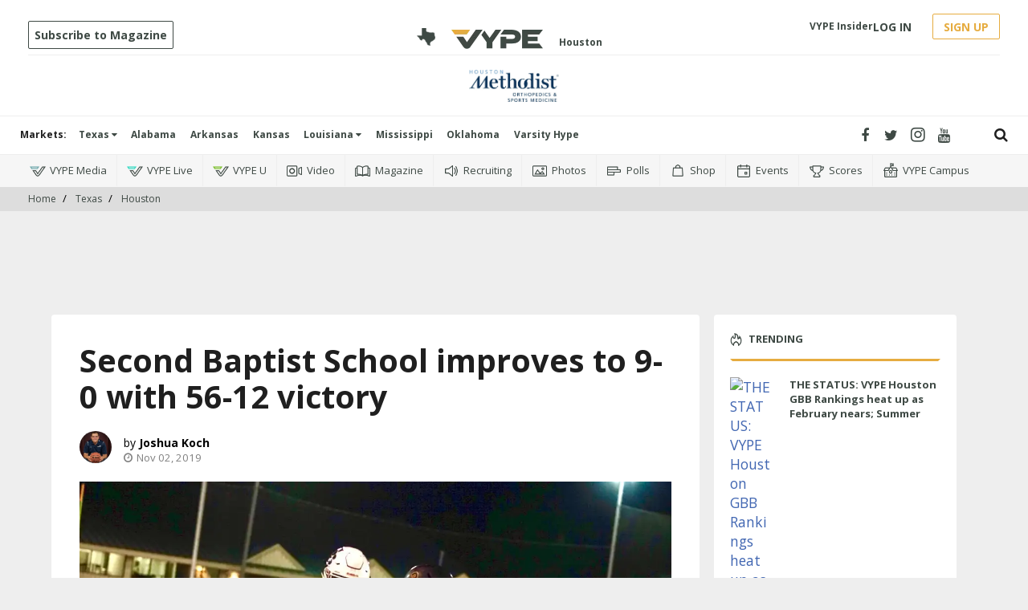

--- FILE ---
content_type: text/html; charset=utf-8
request_url: https://www.vype.com/second-baptist-school-improves-to-9-0-with-56-12-victory
body_size: 65684
content:
<!DOCTYPE html><!-- Powered by RebelMouse. https://www.rebelmouse.com --><html lang="en"><head prefix="og: https://ogp.me/ns# article: https://ogp.me/ns/article#"><script type="application/ld+json">{"@context":"https://schema.org","@type":"NewsArticle","author":[{"@type":"Person","description":"","identifier":"19823127","image":{"@type":"ImageObject","url":"https://assets.rebelmouse.io/eyJhbGciOiJIUzI1NiIsInR5cCI6IkpXVCJ9.eyJpbWFnZSI6Imh0dHBzOi8vYXNzZXRzLnJibC5tcy8xOTQ2NTc5My9vcmlnaW4uanBnIiwiZXhwaXJlc19hdCI6MTgxNjQ5NjAyN30.F23cSmB3e0rdvSLSUeweFeTsyQaEhepsNSwOpU66cto/img.jpg?width=210"},"name":"Joshua Koch","url":"https://www.vype.com/u/joshua_koch"}],"dateModified":"2019-11-04T13:31:32Z","datePublished":"2019-11-02T04:50:40Z","description":"When the Second Baptist School takes the field a week from now, Terry Pirtle wants his guys to treat it like a playoff game.","headline":"Second Baptist School improves to 9-0 with 56-12 victory","image":[{"@type":"ImageObject","height":600,"url":"https://assets.rebelmouse.io/eyJhbGciOiJIUzI1NiIsInR5cCI6IkpXVCJ9.eyJpbWFnZSI6Imh0dHBzOi8vYXNzZXRzLnJibC5tcy8yMjA1NTUzNC9vcmlnaW4uanBnIiwiZXhwaXJlc19hdCI6MTc4ODM0NDkzM30.r3bgduDowkPs19bnsnPOi7HM6a7lyMWZ5RVBvdXmHW8/img.jpg?width=980","width":1200},{"@type":"ImageObject","height":1200,"url":"https://assets.rebelmouse.io/eyJhbGciOiJIUzI1NiIsInR5cCI6IkpXVCJ9.eyJpbWFnZSI6Imh0dHBzOi8vYXNzZXRzLnJibC5tcy8yMjA1NTUzNC9vcmlnaW4uanBnIiwiZXhwaXJlc19hdCI6MTc4ODM0NDkzM30.r3bgduDowkPs19bnsnPOi7HM6a7lyMWZ5RVBvdXmHW8/img.jpg?width=1200&height=1200&coordinates=268%2C0%2C268%2C0","width":1200},{"@type":"ImageObject","height":1500,"url":"https://assets.rebelmouse.io/eyJhbGciOiJIUzI1NiIsInR5cCI6IkpXVCJ9.eyJpbWFnZSI6Imh0dHBzOi8vYXNzZXRzLnJibC5tcy8yMjA1NTUzNC9vcmlnaW4uanBnIiwiZXhwaXJlc19hdCI6MTc4ODM0NDkzM30.r3bgduDowkPs19bnsnPOi7HM6a7lyMWZ5RVBvdXmHW8/img.jpg?width=2000&height=1500&coordinates=88%2C0%2C88%2C0","width":2000},{"@type":"ImageObject","height":700,"url":"https://assets.rebelmouse.io/eyJhbGciOiJIUzI1NiIsInR5cCI6IkpXVCJ9.eyJpbWFnZSI6Imh0dHBzOi8vYXNzZXRzLnJibC5tcy8yMjA1NTUzNC9vcmlnaW4uanBnIiwiZXhwaXJlc19hdCI6MTc4ODM0NDkzM30.r3bgduDowkPs19bnsnPOi7HM6a7lyMWZ5RVBvdXmHW8/img.jpg?width=1245&height=700&coordinates=0%2C85%2C0%2C85","width":1245}],"keywords":["second baptist school","jaylon coleman","josh johnson","sbs","sbs athletics","johnathan gooden","txhsfb","football","tapps","second baptist"],"mainEntityOfPage":{"@id":"https://www.vype.com/second-baptist-school-improves-to-9-0-with-56-12-victory","@type":"WebPage"},"publisher":{"@type":"Organization","logo":{"@type":"ImageObject","url":"https://assets.rebelmouse.io/eyJhbGciOiJIUzI1NiIsInR5cCI6IkpXVCJ9.eyJpbWFnZSI6Imh0dHBzOi8vYXNzZXRzLnJibC5tcy8yNDUyMzAyOS9vcmlnaW4ucG5nIiwiZXhwaXJlc19hdCI6MTgyODc0NTg3Nn0.5vJv1TxHsNcXQP1DWuomo52Lav3UZr19aRa-zwIXIUU/img.png?width=210"},"name":"VYPE"},"thumbnailUrl":"https://assets.rebelmouse.io/eyJhbGciOiJIUzI1NiIsInR5cCI6IkpXVCJ9.eyJpbWFnZSI6Imh0dHBzOi8vYXNzZXRzLnJibC5tcy8yMjA1NTUzNC9vcmlnaW4uanBnIiwiZXhwaXJlc19hdCI6MTc4ODM0NDkzM30.r3bgduDowkPs19bnsnPOi7HM6a7lyMWZ5RVBvdXmHW8/img.jpg?width=210","url":"https://www.vype.com/second-baptist-school-improves-to-9-0-with-56-12-victory"}</script><meta charset="utf-8"/><link rel="preload" href="https://assets.rebelmouse.io/eyJhbGciOiJIUzI1NiIsInR5cCI6IkpXVCJ9.eyJpbWFnZSI6Imh0dHBzOi8vYXNzZXRzLnJibC5tcy8yMjA1NTUzNC9vcmlnaW4uanBnIiwiZXhwaXJlc19hdCI6MTc4ODM0NDkzM30.r3bgduDowkPs19bnsnPOi7HM6a7lyMWZ5RVBvdXmHW8/img.jpg?width=1200&height=800&quality=50&coordinates=0%2C1%2C0%2C1" as="image" fetchpriority="high"/><link rel="canonical" href="https://www.vype.com/second-baptist-school-improves-to-9-0-with-56-12-victory"/><meta property="fb:app_id" content="200167090048537"/><meta name="twitter:site" content="@"/><meta name="twitter:site:id" content=""/><meta property="og:type" content="article"/><meta property="og:url" content="https://www.vype.com/second-baptist-school-improves-to-9-0-with-56-12-victory"/><meta property="og:site_name" content="VYPE"/><meta property="og:image" content="https://assets.rebelmouse.io/eyJhbGciOiJIUzI1NiIsInR5cCI6IkpXVCJ9.eyJpbWFnZSI6Imh0dHBzOi8vYXNzZXRzLnJibC5tcy8yMjA1NTUzNC9vcmlnaW4uanBnIiwiZXhwaXJlc19hdCI6MTc4ODM0NDkzM30.r3bgduDowkPs19bnsnPOi7HM6a7lyMWZ5RVBvdXmHW8/img.jpg?width=980"/><meta property="og:image:width" content="980"/><meta property="og:image:height" content="2000"/><meta property="og:title" content="Second Baptist School improves to 9-0 with 56-12 victory"/><meta property="og:description" content="When the Second Baptist School takes the field a week from now, Terry Pirtle wants his guys to treat it like a playoff game."/><meta name="description" content="When the Second Baptist School takes the field a week from now, Terry Pirtle wants his guys to treat it like a playoff game. Is it? No. But a win over rival Lutheran South at home does a couple of things for a group that is seeking to finish off a perfect season for the first time since 1999 following a 56-12 victory over Fort Bend Christian Academy on Friday night to move the Eagles to 9-0 in 2019. &quot;It&#39;s kind of special because we have a bunch of kids that love each other,&quot; Pirtle said about the team. &quot;When you have that kind of dressing room, it&#39;s easy to coach them. Our offensive coordinator and defensive coordinator are doing a great job. They&#39;re putting our kids in the right spots to make great plays. It&#39;s just a fun thing to watch and the kids are buying into it. It&#39;s a pretty special season right now.&quot;"/><meta name="keywords" content="second baptist school, jaylon coleman, josh johnson, sbs, sbs athletics, johnathan gooden, txhsfb, football, tapps, second baptist"/><meta name="referrer" content="always"/><meta name="twitter:card" content="summary_large_image"/><meta name="twitter:image" content="https://assets.rebelmouse.io/eyJhbGciOiJIUzI1NiIsInR5cCI6IkpXVCJ9.eyJpbWFnZSI6Imh0dHBzOi8vYXNzZXRzLnJibC5tcy8yMjA1NTUzNC9vcmlnaW4uanBnIiwiZXhwaXJlc19hdCI6MTc4ODM0NDkzM30.r3bgduDowkPs19bnsnPOi7HM6a7lyMWZ5RVBvdXmHW8/img.jpg?width=980"/><link rel="preconnect" href="https://assets.rebelmouse.io/" crossorigin="anonymous"/><link rel="preconnect" href="https://user-stats.rbl.ms/" crossorigin="anonymous"/><link rel="preconnect" href="https://pages-stats.rbl.ms/" crossorigin="anonymous"/><!--link rel="preload" href="https://static.rbl.ms/static/fonts/fontawesome/fontawesome-mini.woff" as="font" type="font/woff2" crossorigin--><script type="text/javascript" class="rm-i-script">navigator.userAgent.includes("Chrome")&&function(e,t,n,r,i,o,a,u,c,s,p,l,f,v,d){var m,h,g,y,E=["click","contextmenu","dblclick","gotpointercapture","keydown","keypress","keyup","lostpointercapture","mousedown","mouseup","pointercancel","pointerdown","pointerenter","pointerleave","pointerover","pointerup","touchcancel","touchend","touchstart"],w=["scroll","wheel","mousemove","pointermove","touchmove"],P=new c,I=new c,L=new c,T="_rmStopped",S="rmInpZillaSafe",k="_rmImmediatelyStopped",_=e.setTimeout,b=e.clearTimeout,A=a.prototype,B=s&&"scheduling"in s&&"isInputPending"in s.scheduling;function C(e){return e&&e.canceled?Promise.resolve():(t=(e||{}).space||0,new Promise((function(e){t>0?_(e,0):d(e)}))).then((function(){if(B&&s.scheduling.isInputPending({includeContinuous:!0}))return C(e)}));var t}function Z(e){return e&&(e instanceof n||"function"==typeof e)}function x(e){return e&&"handleEvent"in e}function H(e){return"dataset"in e&&e.dataset.inpZillaSkip}function M(e,t,n,r,i,o){if(!(n[k]||r===u&&n[T]&&t!==n.target)){var a,c={get:(a={target:i,currentTarget:o},function(e,t,n){if(t in a)return a[t];var r=p.get(e,t);return Z(r)?function(){return p.apply(r,e,arguments)}:r}),set:p.set},s=new Proxy(n,c);try{x(e)?e.handleEvent.call(e,s):e.call(t,s)}catch(e){v(e)}}}function O(e){return function(t){var n=this,r=t.eventPhase,i=t.currentTarget,o=t.target;if(H(n))M(e,n,t,r,o,i);else{var a={canceled:!1,space:50};L.has(e)&&(L.get(e).canceled=!0),L.set(e,a),C(a).then((function(){a.canceled||(L.delete(e),M(e,n,t,r,o,i))}))}}}function j(e){return f.length>0&&e instanceof r&&e.dataset}function q(e){var t=!!f.some((function(t){return e.closest(t)}));e.dataset[S]=t?1:0}function F(e){return!!j(e)&&(S in e.dataset||q(e),1==e.dataset[S])}function G(e,t){var n=function(e,t){return!function(e,t){return!function(e){return e&&e.passive}(t)&&function(e){var t=e;return x(e)&&(t=e.handleEvent),!!(t&&t.length>0)}(e)}(e,t)}(e,t);return function(t){var r=this,i=t.eventPhase,o=t.currentTarget,u=t.target,c=t.timeStamp,s=new a("rm").timeStamp-c;function p(){M(e,r,t,i,u,o)}var l=!t.cancelable,f=!H(r),v=s>=20||n||l||function(e){return F(e.target)||F(e.currentTarget)}(t);f&&v?C().then(p):p()}}function N(e,t,n,r){if(!e.has(t)){var i=n(t,r);e.set(t,i)}return e.get(t)}function R(e){E.forEach((function(t){var n="on"+t;Object.defineProperty(e,n,{set:function(e){var n=this,r="__rmInpOn"+t;n[r]&&n.removeEventListener(t,n[r],{passive:!0}),n[r]=e,n.addEventListener(t,e,{passive:!0})}})}))}function U(e,t){return function(){this[e]=!0,t.apply(this,arguments)}}function z(){return!0}e.addEventListener("pointerup",z,{passive:!0}),e.addEventListener("pointerdown",z,{passive:!0}),(m=i.prototype).addEventListener=(h=m.addEventListener,function(t,n,r){var i=this||e;j(i)&&q(i);var o=n;n&&(o=w.includes(t)?N(I,n,O,r):N(P,n,G,r));var a=l.from(arguments);return a[1]=o,h.apply(i,a)}),m.removeEventListener=function(t){return function(n,r){var i,o=this||e,a=r;r&&(w.includes(n)&&I.has(r)?i=I:P.has(r)&&(i=P),i&&(a=i.get(r),i.delete(r)));var u=l.from(arguments);return u[1]=a,t.apply(o,u)}}(m.removeEventListener),R(e),R(t),R(o.prototype),g=A.stopPropagation,y=A.stopImmediatePropagation,A.stopPropagation=U(T,g),A.stopImmediatePropagation=U(k,y),function(){var t=new c;function n(e){return t.has(e)&&t.set(e,!0),b(e)}e.setTimeout=function(n,r){var i=this,o=l.from(arguments).splice(2);if(!Z(n))return _.apply(e,arguments);function a(){t.get(u)||n.apply(i,o),t.delete(u)}var u=_((function(){C().then(a).catch(v)}),r);return t.set(u,!1),u},e.setInterval=function(e,n){var r=this,i=l.from(arguments).splice(2);function o(){t.get(c)||e.apply(r,i)}function a(){return _(u,n)}function u(){t.get(c)?t.delete(c):C().then(o).catch(v).finally(a)}var c=a();return t.set(c,!1),c},e.clearInterval=n,e.clearTimeout=n}()}(window,document,Function,Element,EventTarget,HTMLElement,Event,Event.BUBBLING_PHASE,Map,navigator,Reflect,Array,window._rmInpZillaSafeSelectorList||[],console.error,requestIdleCallback);</script><script class="rm-i-script">window.REBELMOUSE_BOOTSTRAP_DATA = {"isUserLoggedIn": false, "site": {"id": 19548097, "isCommunitySite": false}, "runner": {"id": 19548097}, "post": {"id": 2641191743, "sections": [404358750, 404352870], "shareUrl": "https%3A%2F%2Fwww.vype.com%2Fsecond-baptist-school-improves-to-9-0-with-56-12-victory", "status": 0, "tags": ["second baptist school", "jaylon coleman", "josh johnson", "sbs", "sbs athletics", "johnathan gooden", "txhsfb", "football", "tapps", "second baptist"]}, "path": "/second-baptist-school-improves-to-9-0-with-56-12-victory", "pathParams": {"sections": "", "slug": "second-baptist-school-improves-to-9-0-with-56-12-victory"}, "resourceId": "pp_2641191743", "fbId": "200167090048537", "fbAppVersion": "v2.5", "clientGaId": "UA-136927896-1", "messageBusUri": "wss://messages.rebelmouse.io", "section": {"id": null}, "tag": {"slug": "second-baptist", "isSection": false}, "fullBootstrapUrl": "/res/bootstrap/data.js?site_id=19548097\u0026resource_id=pp_2641191743\u0026path_params=%7B%22sections%22%3A%22%22%2C%22slug%22%3A%22second-baptist-school-improves-to-9-0-with-56-12-victory%22%7D\u0026override_device=desktop\u0026post_id=2641191743", "whitelabel_menu": {}, "useRiver": true, "engine": {"recaptchaSiteKey": null, "lazyLoadShortcodeImages": true, "backButtonGoToPage": true, "changeParticleUrlScroll": true, "countKeepReadingAsPageview": true, "defaultVideoPlayer": "", "theoPlayerLibraryLocation": "", "trackPageViewOnParticleUrlScroll": true, "webVitalsSampleRate": 100, "overrideDevicePixelRatio": null, "image_quality_level": 50, "sendEventsToCurrentDomain": false, "enableLoggedOutUserTracking": false, "useSmartLinks2": true}};
    </script><script class="rm-i-script">window.REBELMOUSE_BASE_ASSETS_URL = "https://www.vype.com/static/dist/social-ux/";
        window.REBELMOUSE_BASE_SSL_DOMAIN = "https://www.vype.com";
        window.REBELMOUSE_TASKS_QUEUE = [];
        window.REBELMOUSE_LOW_TASKS_QUEUE = [];
        window.REBELMOUSE_LOWEST_TASKS_QUEUE = [];
        window.REBELMOUSE_ACTIVE_TASKS_QUEUE = [];
        window.REBELMOUSE_STDLIB = {};
        window.RM_OVERRIDES = {};
        window.RM_AD_LOADER = [];
    </script><script src="https://www.vype.com/static/dist/social-ux/main.36c3749fa49db81ecd4f.bundle.mjs" class="rm-i-script" type="module" async="async" data-js-app="true" data-src-host="https://www.vype.com" data-src-file="main.mjs"></script><script src="https://www.vype.com/static/dist/social-ux/main.d0b30db35abc6251a38d.bundle.js" class="rm-i-script" nomodule="nomodule" defer="defer" data-js-app="true" data-src-host="https://www.vype.com" data-src-file="main.js"></script><script src="https://www.vype.com/static/dist/social-ux/runtime.5f2854bedb02943ff2a5.bundle.mjs" class="rm-i-script" type="module" async="async" data-js-app="true" data-src-host="https://www.vype.com" data-src-file="runtime.mjs"></script><script src="https://www.vype.com/static/dist/social-ux/runtime.5fe7c9a46d72403f8fd3.bundle.js" class="rm-i-script" nomodule="nomodule" defer="defer" data-js-app="true" data-src-host="https://www.vype.com" data-src-file="runtime.js"></script><!-- we collected enough need to fix it first before turn in back on--><!--script src="//cdn.ravenjs.com/3.16.0/raven.min.js" crossorigin="anonymous"></script--><!--script type="text/javascript">
        Raven.config('https://6b64f5cc8af542cbb920e0238864390a@sentry.io/147999').install();
    </script--><link rel="manifest" href="/manifest.json"/><meta name="theme-color" content="#647187"/><script class="rm-i-script">
        if ('serviceWorker' in navigator) {
          window.addEventListener('load', function() {
            navigator.serviceWorker.register('/sw.js').then(function(registration) {
              console.log('ServiceWorker registration successful with scope: ', registration.scope);
            }, function(err) {
              console.log('ServiceWorker registration failed: ', err);
            });
          });
        } else {
          console.log('ServiceWorker not enabled');
        }
    </script><script class="rm-i-script">
        // fallback error prone google tag setup
        var googletag = googletag || {};
        googletag.cmd = googletag.cmd || [];
    </script><meta http-equiv="X-UA-Compatible" content="IE=edge"/><link rel="alternate" type="application/rss+xml" title="VYPE" href="/feeds/texas.rss"/><meta name="viewport" content="width=device-width,initial-scale=1,minimum-scale=1.0"/><!-- TODO: move the default value from here --><title>Second Baptist School improves to 9-0 with 56-12 victory - VYPE</title><style class="rm-i-styles">
        article,aside,details,figcaption,figure,footer,header,hgroup,nav,section{display:block;}audio,canvas,video{display:inline-block;}audio:not([controls]){display:none;}[hidden]{display:none;}html{font-size:100%;-webkit-text-size-adjust:100%;-ms-text-size-adjust:100%;}body{margin:0;font-size:1em;line-height:1.4;}body,button,input,select,textarea{font-family:Tahoma,sans-serif;color:#5A5858;}::-moz-selection{background:#145A7C;color:#fff;text-shadow:none;}::selection{background:#145A7C;color:#fff;text-shadow:none;}:focus{outline:5px auto #2684b1;}a:hover,a:active{outline:0;}abbr[title]{border-bottom:1px dotted;}b,strong{font-weight:bold;}blockquote{margin:1em 40px;}dfn{font-style:italic;}hr{display:block;height:1px;border:0;border-top:1px solid #ccc;margin:1em 0;padding:0;}ins{background:#ff9;color:#000;text-decoration:none;}mark{background:#ff0;color:#000;font-style:italic;font-weight:bold;}pre,code,kbd,samp{font-family:monospace,serif;_font-family:'courier new',monospace;font-size:1em;}pre{white-space:pre;white-space:pre-wrap;word-wrap:break-word;}q{quotes:none;}q:before,q:after{content:"";content:none;}small{font-size:85%;}sub,sup{font-size:75%;line-height:0;position:relative;vertical-align:baseline;}sup{top:-0.5em;}sub{bottom:-0.25em;}ul,ol{margin:1em 0;padding:0 0 0 40px;}dd{margin:0 0 0 40px;}nav ul,nav ol{list-style:none;list-style-image:none;margin:0;padding:0;}img{border:0;-ms-interpolation-mode:bicubic;vertical-align:middle;}svg:not(:root){overflow:hidden;}figure{margin:0;}form{margin:0;}fieldset{border:0;margin:0;padding:0;}label{cursor:pointer;}legend{border:0;padding:0;}button,input{line-height:normal;}button,input[type="button"],input[type="reset"],input[type="submit"]{cursor:pointer;-webkit-appearance:button;}input[type="checkbox"],input[type="radio"]{box-sizing:border-box;padding:0;}input[type="search"]{-webkit-appearance:textfield;box-sizing:content-box;}input[type="search"]::-webkit-search-decoration{-webkit-appearance:none;}button::-moz-focus-inner,input::-moz-focus-inner{border:0;padding:0;}textarea{overflow:auto;vertical-align:top;resize:vertical;}input:invalid,textarea:invalid{background-color:#fccfcc;}table{border-collapse:collapse;border-spacing:0;}td{vertical-align:top;}.ir{display:block;border:0;text-indent:-999em;overflow:hidden;background-color:transparent;background-repeat:no-repeat;text-align:left;direction:ltr;}.ir br{display:none;}.hidden{display:none !important;visibility:hidden;}.visuallyhidden{border:0;clip:rect(0 0 0 0);height:1px;margin:-1px;overflow:hidden;padding:0;position:absolute;width:1px;}.visuallyhidden.focusable:active,.visuallyhidden.focusable:focus{clip:auto;height:auto;margin:0;overflow:visible;position:static;width:auto;}.invisible{visibility:hidden;}.clearfix:before,.clearfix:after{content:"";display:table;}.clearfix:after{clear:both;}.clearfix{zoom:1;}.zindex20{z-index:20;}.zindex30{z-index:30;}.zindex40{z-index:40;}.zindex50{z-index:50;}html{font-size:11px;font-family:"Open Sans",Arial,Helvetica,sans-serif;line-height:1.4;color:#1f1f1f;font-weight:normal;}body,button,input,select,textarea{font-family:"Open Sans",Arial,Helvetica,sans-serif;color:#1f1f1f;}.col,body{font-size:1.6rem;line-height:1.4;}a{color:rgba(66, 103, 178, 1);text-decoration:none;}a:hover{color:rgba(31, 31, 31, 1);text-decoration:none;}.with-primary-color{color:rgba(66, 103, 178, 1);}.with-primary-color:hover{color:rgba(31, 31, 31, 1);}.js-tab,.js-keep-reading,.js-toggle{cursor:pointer;}.noselect{-webkit-touch-callout:none;-webkit-user-select:none;-khtml-user-select:none;-moz-user-select:none;-ms-user-select:none;user-select:none;}.tabs__tab{display:inline-block;padding:10px;}.tabs__tab-content{display:none;}.tabs__tab-content.active{display:block;}button:focus,input[type="text"],input[type="email"]{outline:0;}audio,canvas,iframe,img,svg,video{vertical-align:middle;max-width:100%;}textarea{resize:vertical;}.main{background-color:#eee;position:relative;overflow:hidden;}.valign-wrapper{display:-webkit-flex;display:-ms-flexbox;display:flex;-webkit-align-items:center;-ms-flex-align:center;align-items:center;}.valign-wrapper .valign{display:block;}#notification{position:fixed;}.article-module__controls-placeholder{position:absolute;}.display-block{display:block;}.cover-all{position:absolute;width:100%;height:100%;}.full-width{width:100%;}.fa{font-family:FontAwesome,"fontawesome-mini" !important;}.fa.fa-instagram{font-size:1.15em;}.fa-googleplus:before{content:"\f0d5";}.post-partial,.overflow-visible{overflow:visible !important;}.attribute-data{margin:0 10px 10px 0;padding:5px 10px;background-color:rgba(66, 103, 178, 1);color:white;border-radius:3px;margin-bottom:10px;display:inline-block;}.attribute-data[value=""]{display:none;}.badge{display:inline-block;overflow:hidden;}.badge-image{border-radius:100%;}.js-expandable.expanded .js-expand,.js-expandable:not(.expanded) .js-contract{display:none;}.js-scroll-trigger{display:block;width:100%;}.sticky-target:not(.legacy){position:fixed;opacity:0;top:0;will-change:transform;transform:translate3d(0px,0px,0px);}.sticky-target.legacy{position:relative;}.sticky-target.legacy.sticky-active{position:fixed;}.color-inherit:hover,.color-inherit{color:inherit;}.js-appear-on-expand{transition:all 350ms;height:0;overflow:hidden;opacity:0;}.content-container{display:none;}.expanded .content-container{display:block;}.expanded .js-appear-on-expand{opacity:1;height:auto;}.logged-out-user .js-appear-on-expand{height:0;opacity:0;}.h1,.h2{margin:0;padding:0;font-size:1em;font-weight:normal;}.lazyload-placeholder{display:none;position:absolute;text-align:center;background:rgba(0,0,0,0.1);top:0;bottom:0;left:0;right:0;}div[runner-lazy-loading] .lazyload-placeholder,iframe[runner-lazy-loading] + .lazyload-placeholder{display:block;}.abs-pos-center{position:absolute;top:0;bottom:0;left:0;right:0;margin:auto;}.relative{position:relative;}.runner-spinner{position:absolute;top:0;bottom:0;left:0;right:0;margin:auto;width:50px;}.runner-spinner:before{content:"";display:block;padding-top:100%;}.rm-non-critical-loaded .runner-spinner-circular{animation:rotate 2s linear infinite;height:100%;transform-origin:center center;width:100%;position:absolute;top:0;bottom:0;left:0;right:0;margin:auto;}.position-relative{position:relative;}.collection-button{display:inline-block;}.rm-non-critical-loaded .runner-spinner-path{stroke-dasharray:1,200;stroke-dashoffset:0;animation:dash 1.5s ease-in-out infinite,color 6s ease-in-out infinite;stroke-linecap:round;}.pagination-container .pagination-wrapper{display:flex;align-items:center;}.pagination-container .pagination-wrapper a{color:rgba(59,141,242,1);margin:0 5px;}@keyframes rotate{100%{transform:rotate(360deg);}}@keyframes dash{0%{stroke-dasharray:1,200;stroke-dashoffset:0;}50%{stroke-dasharray:89,200;stroke-dashoffset:-35px;}100%{stroke-dasharray:89,200;stroke-dashoffset:-124px;}}@keyframes color{100%,0%{stroke:rgba(255,255,255,1);}40%{stroke:rgba(255,255,255,0.6);}66%{stroke:rgba(255,255,255,0.9);}80%,90%{stroke:rgba(255,255,255,0.7);}}.js-section-loader-feature-container > .slick-list > .slick-track > .slick-slide:not(.slick-active){height:0;visibility:hidden;}.rebellt-item-media-container .instagram-media{margin-left:auto !important;margin-right:auto !important;}.js-hidden-panel{position:fixed;top:0;left:0;right:0;transition:all 300ms;z-index:10;}.js-hidden-panel.active{transform:translate3d(0,-100%,0);}.content{margin-left:auto;margin-right:auto;max-width:1100px;width:90%;}.ad-tag{text-align:center;}.ad-tag__inner{display:inline-block;}.content .ad-tag{margin-left:-5%;margin-right:-5%;}@media (min-width:768px){.content .ad-tag{margin-left:auto;margin-right:auto;}}.user-prefs{display:none;}.no-mb:not(:last-child){margin-bottom:0;}.no-mt:not(:first-child){margin-top:0;}.sm-mt-0:not(:empty):before,.sm-mt-1:not(:empty):before,.sm-mt-2:not(:empty):before,.sm-mb-0:not(:empty):after,.sm-mb-1:not(:empty):after,.sm-mb-2:not(:empty):after,.md-mt-0:not(:empty):before,.md-mt-1:not(:empty):before,.md-mt-2:not(:empty):before,.md-mb-0:not(:empty):after,.md-mb-1:not(:empty):after,.md-mb-2:not(:empty):after,.lg-mt-0:not(:empty):before,.lg-mt-1:not(:empty):before,.lg-mt-2:not(:empty):before,.lg-mb-0:not(:empty):after,.lg-mb-1:not(:empty):after,.lg-mb-2:not(:empty):after{content:'';display:block;overflow:hidden;}.sm-mt-0:not(:empty):before{margin-bottom:0;}.sm-mt-0 > *{margin-top:0;}.sm-mt-1:not(:empty):before{margin-bottom:-10px;}.sm-mt-1 > *{margin-top:10px;}.sm-mt-2:not(:empty):before{margin-bottom:-20px;}.sm-mt-2 > *{margin-top:20px;}.sm-mb-0:not(:empty):after{margin-top:0;}.sm-mb-0 > *{margin-bottom:0;}.sm-mb-1:not(:empty):after{margin-top:-10px;}.sm-mb-1 > *{margin-bottom:10px;}.sm-mb-2:not(:empty):after{margin-top:-20px;}.sm-mb-2 > *{margin-bottom:20px;}@media (min-width:768px){.md-mt-0:not(:empty):before{margin-bottom:0;}.md-mt-0 > *{margin-top:0;}.md-mt-1:not(:empty):before{margin-bottom:-10px;}.md-mt-1 > *{margin-top:10px;}.md-mt-2:not(:empty):before{margin-bottom:-20px;}.md-mt-2 > *{margin-top:20px;}.md-mb-0:not(:empty):after{margin-top:0;}.md-mb-0 > *{margin-bottom:0;}.md-mb-1:not(:empty):after{margin-top:-10px;}.md-mb-1 > *{margin-bottom:10px;}.md-mb-2:not(:empty):after{margin-top:-20px;}.md-mb-2 > *{margin-bottom:20px;}}@media (min-width:1024px){.lg-mt-0:not(:empty):before{margin-bottom:0;}.lg-mt-0 > *{margin-top:0;}.lg-mt-1:not(:empty):before{margin-bottom:-10px;}.lg-mt-1 > *{margin-top:10px;}.lg-mt-2:not(:empty):before{margin-bottom:-20px;}.lg-mt-2 > *{margin-top:20px;}.lg-mb-0:not(:empty):after{margin-top:0;}.lg-mb-0 > *{margin-bottom:0;}.lg-mb-1:not(:empty):after{margin-top:-10px;}.lg-mb-1 > *{margin-bottom:10px;}.lg-mb-2:not(:empty):after{margin-top:-20px;}.lg-mb-2 > *{margin-bottom:20px;}}.sm-cp-0{padding:0;}.sm-cp-1{padding:10px;}.sm-cp-2{padding:20px;}@media (min-width:768px){.md-cp-0{padding:0;}.md-cp-1{padding:10px;}.md-cp-2{padding:20px;}}@media (min-width:1024px){.lg-cp-0{padding:0;}.lg-cp-1{padding:10px;}.lg-cp-2{padding:20px;}}.mb-2 > *{margin-bottom:20px;}.mb-2 > :last-child{margin-bottom:0;}.v-sep > *{margin-bottom:20px;}@media (min-width:768px){.v-sep > *{margin-bottom:40px;}}.v-sep > *:last-child{margin-bottom:0;}@media only screen and (max-width:767px){.hide-mobile{display:none !important;}}@media only screen and (max-width:1023px){.hide-tablet-and-mobile{display:none !important;}}@media only screen and (min-width:768px){.hide-tablet-and-desktop{display:none !important;}}@media only screen and (min-width:768px) and (max-width:1023px){.hide-tablet{display:none !important;}}@media only screen and (min-width:1024px){.hide-desktop{display:none !important;}}.row.px10{margin-left:-10px;margin-right:-10px;}.row.px10 > .col{padding-left:10px;padding-right:10px;}.row.px20{margin-left:-20px;margin-right:-20px;}.row.px20 > .col{padding-left:20px;padding-right:20px;}.row{margin-left:auto;margin-right:auto;overflow:hidden;}.row:after{content:'';display:table;clear:both;}.row:not(:empty){margin-bottom:-20px;}.col{margin-bottom:20px;}@media (min-width:768px){.col{margin-bottom:40px;}.row:not(:empty){margin-bottom:-40px;}}.row .col{float:left;box-sizing:border-box;}.row .col.pull-right{float:right;}.row .col.s1{width:8.3333333333%;}.row .col.s2{width:16.6666666667%;}.row .col.s3{width:25%;}.row .col.s4{width:33.3333333333%;}.row .col.s5{width:41.6666666667%;}.row .col.s6{width:50%;}.row .col.s7{width:58.3333333333%;}.row .col.s8{width:66.6666666667%;}.row .col.s9{width:75%;}.row .col.s10{width:83.3333333333%;}.row .col.s11{width:91.6666666667%;}.row .col.s12{width:100%;}@media only screen and (min-width:768px){.row .col.m1{width:8.3333333333%;}.row .col.m2{width:16.6666666667%;}.row .col.m3{width:25%;}.row .col.m4{width:33.3333333333%;}.row .col.m5{width:41.6666666667%;}.row .col.m6{width:50%;}.row .col.m7{width:58.3333333333%;}.row .col.m8{width:66.6666666667%;}.row .col.m9{width:75%;}.row .col.m10{width:83.3333333333%;}.row .col.m11{width:91.6666666667%;}.row .col.m12{width:100%;}}@media only screen and (min-width:1024px){.row .col.l1{width:8.3333333333%;}.row .col.l2{width:16.6666666667%;}.row .col.l3{width:25%;}.row .col.l4{width:33.3333333333%;}.row .col.l5{width:41.6666666667%;}.row .col.l6{width:50%;}.row .col.l7{width:58.3333333333%;}.row .col.l8{width:66.6666666667%;}.row .col.l9{width:75%;}.row .col.l10{width:83.3333333333%;}.row .col.l11{width:91.6666666667%;}.row .col.l12{width:100%;}}.widget{position:relative;box-sizing:border-box;}.widget:hover .widget__headline a{color:rgba(31, 31, 31, 1);}.widget__headline{font-family:"Open Sans",Arial,Helvetica,sans-serif;color:#1f1f1f;cursor:pointer;}.widget__headline-text{font-family:inherit;color:inherit;word-break:break-word;}.widget__section-text{display:block;}.image,.widget__image{background-position:center;background-repeat:no-repeat;background-size:cover;display:block;z-index:0;}.widget__play{position:absolute;width:100%;height:100%;text-align:center;}.rm-widget-image-holder{position:relative;}.rm-video-holder{position:absolute;width:100%;height:100%;top:0;left:0;}.rm-zindex-hidden{display:none;z-index:-1;}.rm-widget-image-holder .widget__play{top:0;left:0;}.image.no-image{background-color:#e4e4e4;}.widget__video{position:relative;}.widget__video .rm-scrop-spacer{padding-bottom:56.25%;}.widget__video.rm-video-tiktok{max-width:605px;}.widget__video video,.widget__video iframe{position:absolute;top:0;left:0;height:100%;}.widget__product-vendor{font-size:1.5em;line-height:1.5;margin:25px 0;}.widget__product-buy-link{margin:15px 0;}.widget__product-buy-link-btn{background-color:#000;color:#fff;display:inline-block;font-size:1.6rem;line-height:1em;padding:1.25rem;font-weight:700;}.widget__product-buy-btn:hover{color:#fff;}.widget__product-price{font-size:1.5em;line-height:1.5;margin:25px 0;}.widget__product-compare-at-price{text-decoration:line-through;}.rebellt-item.is--mobile,.rebellt-item.is--tablet{margin-bottom:0.85em;}.rebellt-item.show_columns_on_mobile.col2,.rebellt-item.show_columns_on_mobile.col3{display:inline-block;vertical-align:top;}.rebellt-item.show_columns_on_mobile.col2{width:48%;}.rebellt-item.show_columns_on_mobile.col3{width:32%;}@media only screen and (min-width:768px){.rebellt-item.col2:not(.show_columns_on_mobile),.rebellt-item.col3:not(.show_columns_on_mobile){display:inline-block;vertical-align:top;}.rebellt-item.col2:not(.show_columns_on_mobile){width:48%;}.rebellt-item.col3:not(.show_columns_on_mobile){width:32%;}}.rebellt-item.parallax{background-size:cover;background-attachment:fixed;position:relative;left:calc(-50vw + 50%);width:100vw;min-height:100vh;padding:0 20%;box-sizing:border-box;max-width:inherit;text-align:center;z-index:3;}.rebellt-item.parallax.is--mobile{background-position:center;margin-bottom:0;padding:0 15%;}.rebellt-item.parallax.has-description:before,.rebellt-item.parallax.has-description:after{content:"";display:block;padding-bottom:100%;}.rebellt-item.parallax.has-description.is--mobile:before,.rebellt-item.parallax.has-description.is--mobile:after{padding-bottom:90vh;}.rebellt-item.parallax h3,.rebellt-item.parallax p{color:white;text-shadow:1px 0 #000;}.rebellt-item.parallax.is--mobile p{font-size:18px;font-weight:400;}.rebellt-ecommerce h3{font-size:1.8em;margin-bottom:15px;}.rebellt-ecommerce--vendor{font-size:1.5em;line-height:1.5;margin:25px 0;}.rebellt-ecommerce--price{font-size:1.5em;line-height:1.5;margin:25px 0;}.rebellt-ecommerce--compare-at-price{text-decoration:line-through;}.rebellt-ecommerce--buy{margin:15px 0;}.rebellt-ecommerce--btn{background-color:#000;color:#fff;display:inline-block;font-size:1.6rem;line-height:1em;padding:1.25rem;font-weight:700;}.rebellt-ecommerce--btn:hover{color:#fff;}.rebelbar.skin-simple{height:50px;line-height:50px;color:#1f1f1f;font-size:1.2rem;border-left:none;border-right:none;background-color:#fff;}.rebelbar.skin-simple .rebelbar__inner{position:relative;height:100%;margin:0 auto;padding:0 20px;max-width:1300px;}.rebelbar.skin-simple .logo{float:left;}.rebelbar.skin-simple .logo__image{max-height:50px;max-width:190px;}.rebelbar--fake.skin-simple{position:relative;border-color:#fff;}.rebelbar--fixed.skin-simple{position:absolute;width:100%;z-index:3;}.with-fixed-header .rebelbar--fixed.skin-simple{position:fixed;top:0;}.rebelbar.skin-simple .rebelbar__menu-toggle{position:relative;cursor:pointer;float:left;text-align:center;font-size:0;width:50px;margin-left:-15px;height:100%;color:#1f1f1f;}.rebelbar.skin-simple i{vertical-align:middle;display:inline-block;font-size:20px;}.rebelbar.skin-simple .rebelbar__menu-toggle:hover{color:rgba(31, 31, 31, 1);}.rebelbar.skin-simple .rebelbar__section-links{display:none;padding:0 100px 0 40px;overflow:hidden;height:100%;}.rebelbar.skin-simple .rebelbar__section-list{margin:0 -15px;height:100%;}.rebelbar.skin-simple .rebelbar__section-links li{display:inline-block;padding:0 15px;text-align:left;}.rebelbar.skin-simple .rebelbar__section-link{color:#1f1f1f;display:block;font-size:1.8rem;font-weight:400;text-decoration:none;}.rebelbar.skin-simple .rebelbar__section-link:hover{color:rgba(31, 31, 31, 1);}.rebelbar.skin-simple .rebelbar__sharebar.sharebar{display:none;}.rebelbar.skin-simple .rebelbar__section-list.js--active .rebelbar__more-sections-button{visibility:visible;}.rebelbar.skin-simple .rebelbar__more-sections-button{cursor:pointer;visibility:hidden;}.rebelbar.skin-simple #rebelbar__more-sections{visibility:hidden;position:fixed;line-height:70px;left:0;width:100%;background-color:#1f1f1f;}.rebelbar.skin-simple #rebelbar__more-sections a{color:white;}.rebelbar.skin-simple #rebelbar__more-sections.opened{visibility:visible;}@media only screen and (min-width:768px){.rebelbar.skin-simple .rebelbar__menu-toggle{margin-right:15px;}.rebelbar.skin-simple{height:100px;line-height:100px;font-weight:700;}.rebelbar.skin-simple .logo__image{max-width:350px;max-height:100px;}.rebelbar.skin-simple .rebelbar__inner{padding:0 40px;}.rebelbar.skin-simple .rebelbar__sharebar.sharebar{float:left;margin-top:20px;margin-bottom:20px;padding-left:40px;}}@media (min-width:960px){.rebelbar.skin-simple .rebelbar__section-links{display:block;}.with-floating-shares .rebelbar.skin-simple .search-form{display:none;}.with-floating-shares .rebelbar.skin-simple .rebelbar__sharebar.sharebar{display:block;}.with-floating-shares .rebelbar.skin-simple .rebelbar__section-links{display:none;}}.menu-global{display:none;width:100%;position:fixed;z-index:3;color:white;background-color:#1a1a1a;height:100%;font-size:1.8rem;overflow-y:auto;overflow-x:hidden;line-height:1.6em;}@media (min-width:768px){.menu-global{display:block;max-width:320px;top:0;-webkit-transform:translate(-320px,0);transform:translate(-320px,0);transform:translate3d(-320px,0,0);}.menu-global,.all-content-wrapper{transition:transform .2s cubic-bezier(.2,.3,.25,.9);}}.menu-overlay{position:fixed;top:-100%;left:0;height:0;width:100%;cursor:pointer;visibility:hidden;opacity:0;transition:opacity 200ms;}.menu-opened .menu-overlay{visibility:visible;height:100%;z-index:1;opacity:1;top:0;}@media only screen and (min-width:768px){.menu-opened .menu-overlay{z-index:10;background:rgba(255,255,255,.6);}}@media (min-width:960px){.logged-out-user .rebelbar.skin-simple .menu-overlay{display:none;}}@media (min-width:600px){.rm-resized-container-5{width:5%;}.rm-resized-container-10{width:10%;}.rm-resized-container-15{width:15%;}.rm-resized-container-20{width:20%;}.rm-resized-container-25{width:25%;}.rm-resized-container-30{width:30%;}.rm-resized-container-35{width:35%;}.rm-resized-container-40{width:40%;}.rm-resized-container-45{width:45%;}.rm-resized-container-50{width:50%;}.rm-resized-container-55{width:55%;}.rm-resized-container-60{width:60%;}.rm-resized-container-65{width:65%;}.rm-resized-container-70{width:70%;}.rm-resized-container-75{width:75%;}.rm-resized-container-80{width:80%;}.rm-resized-container-85{width:85%;}.rm-resized-container-90{width:90%;}.rm-resized-container-95{width:95%;}.rm-resized-container-100{width:100%;}}.rm-embed-container{position:relative;}.rm-embed-container.rm-embed-instagram{max-width:540px;}.rm-embed-container.rm-embed-tiktok{max-width:572px;min-height:721px;}.rm-embed-container.rm-embed-tiktok blockquote,.rm-embed-twitter blockquote{all:revert;}.rm-embed-container.rm-embed-tiktok blockquote{margin-left:0;margin-right:0;position:relative;}.rm-embed-container.rm-embed-tiktok blockquote,.rm-embed-container.rm-embed-tiktok blockquote > iframe,.rm-embed-container.rm-embed-tiktok blockquote > section{width:100%;min-height:721px;display:block;}.rm-embed-container.rm-embed-tiktok blockquote > section{position:absolute;top:0;left:0;right:0;bottom:0;display:flex;align-items:center;justify-content:center;flex-direction:column;text-align:center;}.rm-embed-container.rm-embed-tiktok blockquote > section:before{content:"";display:block;width:100%;height:300px;border-radius:8px;}.rm-embed-container > .rm-embed,.rm-embed-container > .rm-embed-holder{position:absolute;top:0;left:0;}.rm-embed-holder{display:block;height:100%;width:100%;display:flex;align-items:center;}.rm-embed-container > .rm-embed-spacer{display:block;}.rm-embed-twitter{max-width:550px;margin-top:10px;margin-bottom:10px;}.rm-embed-twitter blockquote{position:relative;height:100%;width:100%;flex-direction:column;display:flex;align-items:center;justify-content:center;flex-direction:column;text-align:center;}.rm-embed-twitter:not(.rm-off) .twitter-tweet{margin:0 !important;}.logo__image,.image-element__img,.rm-lazyloadable-image{max-width:100%;height:auto;}.logo__image,.image-element__img{width:auto;}@media (max-width:768px){.rm-embed-spacer.rm-embed-spacer-desktop{display:none;}}@media (min-width:768px){.rm-embed-spacer.rm-embed-spacer-mobile{display:none;}}.sharebar{margin:0 -4px;padding:0;font-size:0;line-height:0;}.sharebar a{color:#fff;}.sharebar a:hover{text-decoration:none;color:#fff;}.sharebar .share,.sharebar .share-plus{display:inline-block;margin:0 4px;font-size:14px;font-weight:400;padding:0 10px;width:20px;min-width:20px;height:40px;line-height:38px;text-align:center;vertical-align:middle;border-radius:2px;}.sharebar .share-plus i,.sharebar .share i{display:inline-block;vertical-align:middle;}.sharebar .hide-button{display:none;}.sharebar.enable-panel .hide-button{display:inline-block;}.sharebar.enable-panel .share-plus{display:none;}.sharebar.with-first-button-caption:not(.enable-panel) .share:first-child{width:68px;}.sharebar.with-first-button-caption:not(.enable-panel) .share:first-child:after{content:'Share';padding-left:5px;vertical-align:middle;}.sharebar--fixed{display:none;position:fixed;bottom:0;z-index:1;text-align:center;width:100%;left:0;margin:20px auto;}.with-floating-shares .sharebar--fixed{display:block;}.sharebar.fly_shared:not(.enable-panel) .share:nth-child(5){display:none;}.share-media-panel .share-media-panel-pinit{position:absolute;right:0;bottom:0;background-color:transparent;}.share-media-panel-pinit_share{background-image:url('/static/img/whitelabel/runner/spritesheets/pin-it-sprite.png');background-color:#BD081C;background-position:-1px -17px;border-radius:4px;float:right;height:34px;margin:7px;width:60px;background-size:194px auto;}.share-media-panel-pinit_share:hover{opacity:.9;}@media (min-width:768px){.sharebar .share-plus .fa,.sharebar .share .fa{font-size:22px;}.sharebar .share,.sharebar .share-plus{padding:0 15px;width:30px;min-width:30px;height:60px;line-height:60px;margin:0 4px;font-size:16px;}.sharebar.with-first-button-caption:not(.enable-panel) .share:first-child{width:180px;}.sharebar.with-first-button-caption:not(.enable-panel) .share:first-child:after{content:'Share this story';padding-left:10px;vertical-align:middle;text-transform:uppercase;}.share-media-panel-pinit_share{background-position:-60px -23px;height:45px;margin:10px;width:80px;}}.action-btn{display:block;font-size:1.6rem;color:rgba(66, 103, 178, 1);cursor:pointer;border:2px solid rgba(66, 103, 178, 1);border-color:rgba(66, 103, 178, 1);border-radius:2px;line-height:1em;padding:1.6rem;font-weight:700;text-align:center;}.action-btn:hover{color:rgba(31, 31, 31, 1);border:2px solid rgba(31, 31, 31, 1);border-color:rgba(31, 31, 31, 1);}.section-headline__text{font-size:3rem;font-weight:700;line-height:1;}.section-headline__text{color:#1f1f1f;}@media (min-width:768px){.section-headline__text{font-size:3.6rem;}.content__main .section-headline__text{margin-top:-.3rem;margin-bottom:2rem;}}.module-headline__text{font-size:3rem;font-weight:700;color:#909090;}@media (min-width:768px){.module-headline__text{font-size:3.6rem;}}.search-form{position:absolute;top:0;right:20px;z-index:1;}.search-form__text-input{display:none;height:42px;font-size:1.3rem;background-color:#f4f4f4;border:none;color:#8f8f8f;text-indent:10px;padding:0;width:220px;position:absolute;right:-10px;top:0;bottom:0;margin:auto;}.search-form .search-form__submit{display:none;position:relative;border:none;bottom:2px;background-color:transparent;}.search-form__text-input:focus,.search-form__submit:focus{border:0 none;-webkit-box-shadow:none;-moz-box-shadow:none;box-shadow:none;outline:0 none;}.show-search .search-form__close{position:absolute;display:block;top:0;bottom:0;margin:auto;height:1rem;right:-28px;}.search-form__open{vertical-align:middle;bottom:2px;display:inline-block;position:relative;color:#1f1f1f;font-size:1.9rem;}.show-search .search-form__text-input{display:block;}.show-search .search-form__submit{display:inline-block;vertical-align:middle;padding:0;color:#1f1f1f;font-size:1.9rem;}.search-form__close,.show-search .search-form__open{display:none;}.quick-search{display:block;border-bottom:1px solid #d2d2d2;padding:24px 0 28px;margin-bottom:20px;position:relative;}.quick-search__submit{background-color:transparent;border:0;padding:0;margin:0;position:absolute;zoom:.75;color:#000;}.quick-search__input{background-color:transparent;border:0;padding:0;font-size:1.5rem;font-weight:700;line-height:3em;padding-left:40px;width:100%;box-sizing:border-box;}@media (min-width:768px){.search-form{right:40px;}.quick-search{margin-bottom:40px;padding:0 0 20px;}.quick-search__submit{zoom:1;}.quick-search__input{line-height:2.2em;padding-left:60px;}}.search-widget{position:relative;}.search-widget__input,.search-widget__submit{border:none;padding:0;margin:0;color:#1f1f1f;background:transparent;font-size:inherit;line-height:inherit;}.social-links__link{display:inline-block;padding:12px;line-height:0;width:25px;height:25px;border-radius:50%;margin:0 6px;font-size:1.5em;text-align:center;position:relative;vertical-align:middle;color:white;}.social-links__link:hover{color:white;}.social-links__link > span{position:absolute;top:0;left:0;right:0;bottom:0;margin:auto;height:1em;}.article__body{font-family:"Open Sans",Arial,Helvetica,sans-serif;}.body-description .horizontal-rule{border-top:2px solid #eee;}.article-content blockquote{border-left:5px solid rgba(66, 103, 178, 1);border-left-color:rgba(66, 103, 178, 1);color:#656565;padding:0 0 0 25px;margin:1em 0 1em 25px;}.article__splash-custom{position:relative;}.body hr{display:none;}.article-content .media-caption{color:#9a9a9a;font-size:1.4rem;line-height:2;}.giphy-image{margin-bottom:0;}.article-body a{word-wrap:break-word;}.article-content .giphy-image__credits-wrapper{margin:0;}.article-content .giphy-image__credits{color:#000;font-size:1rem;}.article-content .image-media,.article-content .giphy-image .media-photo-credit{display:block;}.tags{color:rgba(66, 103, 178, 1);margin:0 -5px;}.tags__item{margin:5px;display:inline-block;}.tags .tags__item{line-height:1;}.slideshow .carousel-control{overflow:hidden;}.shortcode-media .media-caption,.shortcode-media .media-photo-credit{display:block;}@media (min-width:768px){.tags{margin:0 -10px;}.tags__item{margin:10px;}.article-content__comments-wrapper{border-bottom:1px solid #d2d2d2;margin-bottom:20px;padding-bottom:40px;}}.subscription-widget{background:rgba(66, 103, 178, 1);padding:30px;}.subscription-widget .module-headline__text{text-align:center;font-size:2rem;font-weight:400;color:#fff;}.subscription-widget .social-links{margin-left:-10px;margin-right:-10px;text-align:center;font-size:0;}.subscription-widget .social-links__link{display:inline-block;vertical-align:middle;width:39px;height:39px;color:#fff;box-sizing:border-box;border-radius:50%;font-size:20px;margin:0 5px;line-height:35px;background:transparent;border:2px solid #fff;border-color:#fff;}.subscription-widget .social-links__link:hover{color:rgba(31, 31, 31, 1);border-color:rgba(31, 31, 31, 1);background:transparent;}.subscription-widget .social-links__link .fa-instagram{margin:5px 0 0 1px;}.subscription-widget__site-links{margin:30px -5px;text-align:center;font-size:.8em;}.subscription-widget__site-link{padding:0 5px;color:inherit;}.newsletter-element__form{text-align:center;position:relative;max-width:500px;margin-left:auto;margin-right:auto;}.newsletter-element__submit,.newsletter-element__input{border:0;padding:10px;font-size:1.6rem;font-weight:500;height:40px;line-height:20px;margin:0;}.newsletter-element__submit{background:#909090;color:#fff;position:absolute;top:0;right:0;}.newsletter-element__submit:hover{opacity:.9;}.newsletter-element__input{background:#f4f4f4;width:100%;color:#8f8f8f;padding-right:96px;box-sizing:border-box;}.gdpr-cookie-wrapper{position:relative;left:0;right:0;padding:.5em;box-sizing:border-box;}.gdpr-cookie-controls{text-align:right;}.runner-authors-list{margin-top:0;margin-bottom:0;padding-left:0;list-style-type:none;}.runner-authors-author-wrapper{display:flex;flex-direction:row;flex-wrap:nowrap;justify-content:flex-start;align-items:stretch;align-content:stretch;}.runner-authors-avatar-thumb{display:inline-block;border-radius:100%;width:55px;height:55px;background-repeat:no-repeat;background-position:center;background-size:cover;overflow:hidden;}.runner-authors-avatar-thumb img{width:100%;height:100%;display:block;object-fit:cover;border-radius:100%;}.runner-authors-avatar-fallback{display:flex;align-items:center;justify-content:center;width:100%;height:100%;font-size:12px;line-height:1.1;text-align:center;padding:4px;background:#e0e0e0;color:#555;font-weight:600;text-transform:uppercase;border-radius:100%;overflow:hidden;}.runner-authors-author-info{width:calc(100% - 55px);}.runner-author-name-container{padding:0 6px;}.rm-breadcrumb__list{margin:0;padding:0;}.rm-breadcrumb__item{list-style-type:none;display:inline;}.rm-breadcrumb__item:last-child .rm-breadcrumb__separator{display:none;}.rm-breadcrumb__item:last-child .rm-breadcrumb__link,.rm-breadcrumb__link.disabled{pointer-events:none;color:inherit;}.social-tab-i .share-fb:after,.social-tab-i .share-tw:after{content:none;}.share-buttons .social-tab-i a{margin-right:0;}.share-buttons .social-tab-i li{line-height:1px;float:left;}.share-buttons .social-tab-i ul{margin:0;padding:0;list-style:none;}.share-tab-img{max-width:100%;padding:0;margin:0;position:relative;overflow:hidden;display:inline-block;}.share-buttons .social-tab-i{position:absolute;bottom:0;right:0;margin:0;padding:0;z-index:1;list-style-type:none;}.close-share-mobile,.show-share-mobile{background-color:rgba(0,0,0,.75);}.share-buttons .social-tab-i.show-mobile-share-bar .close-share-mobile,.share-buttons .social-tab-i .show-share-mobile,.share-buttons .social-tab-i .share{width:30px;height:30px;line-height:27px;padding:0;text-align:center;display:inline-block;vertical-align:middle;}.share-buttons .social-tab-i.show-mobile-share-bar .show-share-mobile,.share-buttons .social-tab-i .close-share-mobile{display:none;}.share-buttons .social-tab-i .icons-share{vertical-align:middle;display:inline-block;font:normal normal normal 14px/1 FontAwesome;color:white;}.social-tab-i .icons-share.fb:before{content:'\f09a';}.social-tab-i .icons-share.tw:before{content:'\f099';}.social-tab-i .icons-share.pt:before{content:'\f231';}.social-tab-i .icons-share.tl:before{content:'\f173';}.social-tab-i .icons-share.em:before{content:'\f0e0';}.social-tab-i .icons-share.sprite-shares-close:before{content:'\f00d';}.social-tab-i .icons-share.sprite-shares-share:before{content:'\f1e0';}@media only screen and (max-width:768px){.share-tab-img .social-tab-i{display:block;}.share-buttons .social-tab-i .share{display:none;}.share-buttons .social-tab-i.show-mobile-share-bar .share{display:block;}.social-tab-i li{float:left;}}@media only screen and (min-width:769px){.social-tab-i .close-share-mobile,.social-tab-i .show-share-mobile{display:none !important;}.share-tab-img .social-tab-i{display:none;}.share-tab-img:hover .social-tab-i{display:block;}.share-buttons .social-tab-i .share{width:51px;height:51px;line-height:47px;}.share-buttons .social-tab-i{margin:5px 0 0 5px;top:0;left:0;bottom:auto;right:auto;display:none;}.share-buttons .social-tab-i .share{display:block;}}.accesibility-hidden{border:0;clip:rect(1px 1px 1px 1px);clip:rect(1px,1px,1px,1px);height:1px;margin:-1px;overflow:hidden;padding:0;position:absolute;width:1px;background:#000;color:#fff;}body:not(.rm-non-critical-loaded) .follow-button{display:none;}.posts-custom .posts-wrapper:after{content:"";display:block;margin-bottom:-20px;}.posts-custom .widget{margin-bottom:20px;width:100%;}.posts-custom .widget__headline,.posts-custom .social-date{display:block;}.posts-custom .social-date{color:#a4a2a0;font-size:1.4rem;}.posts-custom[data-attr-layout_headline] .widget{vertical-align:top;}.posts-custom[data-attr-layout_headline="top"] .widget{vertical-align:bottom;}.posts-custom .posts-wrapper{margin-left:0;margin-right:0;font-size:0;line-height:0;}.posts-custom .widget{display:inline-block;}.posts-custom article{margin:0;box-sizing:border-box;font-size:1.6rem;line-height:1.4;}.posts-custom[data-attr-layout_columns="2"] article,.posts-custom[data-attr-layout_columns="3"] article,.posts-custom[data-attr-layout_columns="4"] article{margin:0 10px;}.posts-custom[data-attr-layout_columns="2"] .posts-wrapper,.posts-custom[data-attr-layout_columns="3"] .posts-wrapper,.posts-custom[data-attr-layout_columns="4"] .posts-wrapper{margin-left:-10px;margin-right:-10px;}@media (min-width:768px){.posts-custom[data-attr-layout_columns="2"] .widget{width:50%;}.posts-custom[data-attr-layout_columns="3"] .widget{width:33.3333%;}.posts-custom[data-attr-layout_columns="4"] .widget{width:25%;}}.posts-custom .widget__headline{font-size:1em;font-weight:700;word-wrap:break-word;}.posts-custom .widget__section{display:block;}.posts-custom .widget__head{position:relative;}.posts-custom .widget__head .widget__body{position:absolute;padding:5%;bottom:0;left:0;box-sizing:border-box;width:100%;background:rgba(0,0,0,0.4);background:linear-gradient(transparent 5%,rgba(0,0,0,0.5));}.posts-custom .widget__head .social-author__name,.posts-custom .widget__head .main-author__name,.posts-custom .widget__head .social-author__social-name,.posts-custom .widget__head .main-author__social-name,.posts-custom .widget__head .widget__headline,.posts-custom .widget__head .widget__subheadline{color:white;}.posts-custom .widget__subheadline *{display:inline;}.posts-custom .main-author__avatar,.posts-custom .social-author__avatar{float:left;border-radius:50%;margin-right:8px;height:30px;width:30px;min-width:30px;overflow:hidden;position:relative;}.posts-custom .main-author__name,.posts-custom .social-author__name{color:#1f1f1f;font-size:1.4rem;font-weight:700;line-height:1.4;display:inline;overflow:hidden;text-overflow:ellipsis;white-space:nowrap;position:relative;}.posts-custom .main-author__social-name,.posts-custom .social-author__social-name{color:#757575;display:block;font-size:1.2rem;line-height:0.8em;}.posts-custom .main-author__name:hover,.posts-custom .social-author__name:hover,.posts-custom .main-author__social-name:hover,.posts-custom .social-author__social-name:hover{color:rgba(31, 31, 31, 1);}.posts-custom[data-attr-layout_carousel] .posts-wrapper:after{margin-bottom:0 !important;}.posts-custom[data-attr-layout_carousel] .widget{margin-bottom:0 !important;}.posts-custom[data-attr-layout_carousel][data-attr-layout_columns="1"] .posts-wrapper:not(.slick-initialized) .widget:not(:first-child),.posts-custom[data-attr-layout_carousel]:not([data-attr-layout_columns="1"]) .posts-wrapper:not(.slick-initialized){display:none !important;}.posts-custom .slick-arrow{position:absolute;top:0;bottom:0;width:7%;max-width:60px;min-width:45px;min-height:60px;height:15%;color:white;border:0;margin:auto 10px;background:rgba(66, 103, 178, 1);z-index:1;cursor:pointer;font-size:1.6rem;line-height:1;opacity:0.9;}.posts-custom .slick-prev{left:0;}.posts-custom .slick-next{right:0;}.posts-custom .slick-arrow:before{position:absolute;left:0;right:0;width:13px;bottom:0;top:0;margin:auto;height:16px;}.posts-custom .slick-arrow:hover{background:rgba(31, 31, 31, 1);opacity:1;}.posts-custom .slick-dots{display:block;padding:10px;box-sizing:border-box;text-align:center;margin:0 -5px;}.posts-custom .slick-dots li{display:inline-block;margin:0 5px;}.posts-custom .slick-dots button{font-size:0;width:10px;height:10px;display:inline-block;line-height:0;border:0;background:rgba(66, 103, 178, 1);border-radius:7px;padding:0;margin:0;vertical-align:middle;outline:none;}.posts-custom .slick-dots .slick-active button,.posts-custom .slick-dots button:hover{background:rgba(31, 31, 31, 1);}.posts-custom hr{display:none;}.posts-custom{font-family:"Open Sans",Arial,Helvetica,sans-serif;}.posts-custom blockquote{border-left:5px solid rgba(66, 103, 178, 1);border-left-color:rgba(66, 103, 178, 1);color:#656565;padding:0 0 0 25px;margin:1em 0 1em 25px;}.posts-custom .media-caption{color:#9a9a9a;font-size:1.4rem;line-height:2;}.posts-custom a{word-wrap:break-word;}.posts-custom .giphy-image__credits-wrapper{margin:0;}.posts-custom .giphy-image__credits{color:#000;font-size:1rem;}.posts-custom .body .image-media,.posts-custom .body .giphy-image .media-photo-credit{display:block;}.posts-custom .widget__shares.enable-panel .share-plus,.posts-custom .widget__shares:not(.enable-panel) .hide-button{display:none;}.posts-custom .widget__shares{margin-left:-10px;margin-right:-10px;font-size:0;}.posts-custom .widget__shares .share{display:inline-block;padding:5px;line-height:0;width:25px;height:25px;border-radius:50%;margin:0 10px;font-size:1.5rem;text-align:center;position:relative;vertical-align:middle;color:white;}.posts-custom .widget__shares .share:hover{color:white;}.posts-custom .widget__shares i{position:absolute;top:0;left:0;right:0;bottom:0;margin:auto;height:1em;}.infinite-scroll-wrapper:not(.rm-loading){width:1px;height:1px;}.infinite-scroll-wrapper.rm-loading{width:1px;}.rm-loadmore-placeholder.rm-loading{display:block;width:100%;}.widget__shares button.share,.social-tab-buttons button.share{box-sizing:content-box;}.social-tab-buttons button.share{border:none;}.post-splash-custom,.post-splash-custom .widget__head{position:relative;}.post-splash-custom .widget__head .widget__body{position:absolute;padding:5%;bottom:0;left:0;box-sizing:border-box;width:100%;background:rgba(0,0,0,0.4);background:-webkit-linear-gradient( transparent 5%,rgba(0,0,0,0.5) );background:-o-linear-gradient(transparent 5%,rgba(0,0,0,0.5));background:-moz-linear-gradient( transparent 5%,rgba(0,0,0,0.5) );background:linear-gradient(transparent 5%,rgba(0,0,0,0.5));}.post-splash-custom .headline{font-size:2rem;font-weight:700;position:relative;}.post-splash-custom .post-controls{position:absolute;top:0;left:0;z-index:2;}.post-splash-custom hr{display:none;}.post-splash-custom .widget__section{display:block;}.post-splash-custom .post-date{display:block;}.post-splash-custom .photo-credit p,.post-splash-custom .photo-credit a{font-size:1.1rem;margin:0;}.post-splash-custom .widget__subheadline *{display:inline;}.post-splash-custom .widget__image .headline,.post-splash-custom .widget__image .photo-credit,.post-splash-custom .widget__image .photo-credit p,.post-splash-custom .widget__image .photo-credit a,.post-splash-custom .widget__image .post-date{color:#fff;}@media (min-width:768px){.post-splash-custom .headline{font-size:3.6rem;}}.post-splash-custom .widget__shares.enable-panel .share-plus,.post-splash-custom .widget__shares:not(.enable-panel) .hide-button{display:none;}.post-splash-custom .widget__shares{margin-left:-10px;margin-right:-10px;font-size:0;}.post-splash-custom .widget__shares .share{display:inline-block;padding:5px;line-height:0;width:25px;height:25px;border-radius:50%;margin:0 10px;font-size:1.5rem;text-align:center;position:relative;vertical-align:middle;color:white;}.post-splash-custom .widget__shares .share:hover{color:white;}.post-splash-custom .widget__shares i{position:absolute;top:0;left:0;right:0;bottom:0;margin:auto;height:1em;}.post-authors{font-size:1.1em;line-height:1;padding-bottom:20px;margin-bottom:20px;color:#9a9a9a;border-bottom:1px solid #d2d2d2;}.post-authors__name,.post-authors__date{display:inline-block;vertical-align:middle;}.post-authors__name{font-weight:600;}.post-authors__date{margin-left:7px;}.post-authors__fb-like{float:right;overflow:hidden;}.post-authors__fb-like[fb-xfbml-state='rendered']:before{content:'Like us on Facebook';line-height:20px;display:inline-block;vertical-align:middle;margin-right:15px;}.post-authors__list{list-style:none;display:inline-block;vertical-align:middle;margin:0;padding:0;}.post-author{display:inline;}.post-author__avatar{z-index:0;border-radius:100%;object-fit:cover;width:50px;height:50px;}.post-author__avatar,.post-author__name{display:inline-block;vertical-align:middle;}.post-author__bio p{margin:0;}.post-pager{display:table;width:100%;}.post-pager__spacing{display:table-cell;padding:0;width:5px;}.post-pager__btn{display:table-cell;font-size:1.6rem;background:rgba(66, 103, 178, 1);color:white;cursor:pointer;line-height:1em;padding:1.6rem;font-weight:700;text-align:center;}.post-pager__btn:hover{background:rgba(31, 31, 31, 1);color:white;}.post-pager__btn .fa{transition:padding 200ms;}.post-pager__btn:hover .fa{padding:0 5px;}.post-pager__spacing:first-child,.post-pager__spacing:last-child{display:none;}.arrow-link{font-weight:600;font-size:1.5rem;color:rgba(66, 103, 178, 1);margin:0 -.5rem;text-align:right;position:relative;}.arrow-link__anchor span{vertical-align:middle;margin:0 .5rem;}.list{display:block;margin-left:-1em;margin-right:-1em;padding:0;}.list__item{display:inline-block;padding:1em;}.logo__anchor{display:block;font-size:0;}.logo__image.with-bounds{max-width:190px;max-height:100px;}@media (min-width:768px){.logo__image.with-bounds{max-width:350px;}}.widget__head .rm-lazyloadable-image{width:100%;}.crop-16x9{padding-bottom:56.25%;}.crop-3x2{padding-bottom:66.6666%;}.crop-2x1{padding-bottom:50%;}.crop-1x2{padding-bottom:200%;}.crop-3x1{padding-bottom:33.3333%;}.crop-1x1{padding-bottom:100%;}.rm-crop-16x9 > .widget__img--tag,.rm-crop-16x9 > div:not(.rm-crop-spacer),.rm-crop-3x2 > .widget__img--tag,.rm-crop-3x2 > div:not(.rm-crop-spacer),.rm-crop-2x1 > .widget__img--tag,.rm-crop-2x1 > div:not(.rm-crop-spacer),.rm-crop-1x2 > .widget__img--tag,.rm-crop-1x2 > div:not(.rm-crop-spacer),.rm-crop-3x1 > .widget__img--tag,.rm-crop-3x1 > div:not(.rm-crop-spacer),.rm-crop-1x1 > .widget__img--tag,.rm-crop-1x1 > div:not(.rm-crop-spacer),.rm-crop-custom > .widget__img--tag,.rm-crop-custom > div:not(.rm-crop-spacer){position:absolute;top:0;left:0;bottom:0;right:0;height:100%;width:100%;object-fit:contain;}.rm-crop-16x9 > .rm-crop-spacer,.rm-crop-3x2 > .rm-crop-spacer,.rm-crop-2x1 > .rm-crop-spacer,.rm-crop-1x2 > .rm-crop-spacer,.rm-crop-3x1 > .rm-crop-spacer,.rm-crop-1x1 > .rm-crop-spacer,.rm-crop-custom > .rm-crop-spacer{display:block;}.rm-crop-16x9 > .rm-crop-spacer{padding-bottom:56.25%;}.rm-crop-3x2 > .rm-crop-spacer{padding-bottom:66.6666%;}.rm-crop-2x1 > .rm-crop-spacer{padding-bottom:50%;}.rm-crop-1x2 > .rm-crop-spacer{padding-bottom:200%;}.rm-crop-3x1 > .rm-crop-spacer{padding-bottom:33.3333%;}.rm-crop-1x1 > .rm-crop-spacer{padding-bottom:100%;}.share-plus{background-color:#afafaf;}.share-plus:hover{background-color:#aaaaaa;}.share-facebook,.share-fb{background-color:#1777f2;}.share-facebook:hover,.share-fb:hover{background-color:#318bff;}.share-twitter,.share-tw{background-color:#50abf1;}.share-twitter:hover,.share-tw:hover{background-color:#00a8e5;}.share-apple{background-color:#000000;}.share-apple:hover{background-color:#333333;}.share-linkedin{background-color:#0077b5;}.share-linkedin:hover{background:#006da8;}.share-pinterest{background-color:#ce1e1f;}.share-pinterest:hover{background:#bb2020;}.share-googleplus{background-color:#df4a32;}.share-googleplus:hover{background-color:#c73c26;}.share-reddit{background-color:#ff4300;}.share-email{background-color:#5e7286;}.share-email:hover{background:#48596b;}.share-tumblr{background-color:#2c4762;}.share-tumblr:hover{background-color:#243c53;}.share-sms{background-color:#ff922b;}.share-sms:hover{background-color:#fd7e14;}.share-whatsapp{background-color:#4dc247;}.share-instagram{background-color:#3f729b;}.share-instagram:hover{background-color:#4B88B9;}.share-youtube{background-color:#cd201f;}.share-youtube:hover{background-color:#EA2524;}.share-linkedin{background-color:#0077b5;}.share-linkedin:hover{background-color:#005d8e;}.share-slack{background-color:#36C5F0;}.share-slack:hover{background-color:#0077b5;}.share-openid{background-color:#F7931E;}.share-openid:hover{background-color:#E6881C;}.share-st{background-color:#eb4924;}.share-copy-link{background-color:#159397;}.listicle-slideshow__thumbnails{margin:0 -0.5%;overflow:hidden;white-space:nowrap;min-height:115px;}.listicle-slideshow__thumbnail{width:19%;margin:0.5%;display:inline-block;cursor:pointer;}.listicle-slideshow-pager{display:none;}.rm-non-critical-loaded .listicle-slideshow-pager{display:contents;}.rm-top-sticky-flexible{position:fixed;z-index:4;top:0;left:0;width:100%;transform:translate3d(0px,0px,0px);}.rm-top-sticky-stuck{position:relative;}.rm-top-sticky-stuck .rm-top-sticky-floater{position:fixed;z-index:4;top:0;left:0;width:100%;transform:translate3d(0px,-200px,0px);}.rm-top-sticky-stuck.rm-stuck .rm-top-sticky-floater{transform:translate3d(0px,0px,0px);}.rm-component{display:contents !important;}html{background-color:#eee}body{padding-bottom:128px!important}.js-hidden-panel{margin-bottom:0!important}.jinja-conditional-for-postpage{display:none}.image-article .post-date:before{min-width:16px;min-height:13px}.image-article .post-author__avatar{min-width:40px;min-height:40px}ins{background:transparent}.ad_placeholder{min-height:550px}.topone .widget .widget__head img{min-height:348px}.ad-tag__inner{display:inline-block;width:100%}.social_stream_element_wrapper .row-wrapper>.row>.col:nth-child(1),.social_stream_element_wrapper .row-wrapper>.row>.col:nth-child(3){box-sizing:content-box;padding:0px 9px!important;width:300px}.social_stream_element_wrapper_v2 .row-wrapper>.row>.col:nth-child(2){padding:0px 9px!important;width:320px}.social_stream_element_wrapper .row-wrapper>.row>.col:nth-child(2){box-sizing:content-box;padding:0px 9px!important;width:48%}.social_stream_element_wrapper_v2 .row-wrapper>.row>.col:nth-child(1){box-sizing:content-box;padding:0px 9px!important;width:69%}@media (max-width:1024px){.social_stream_element_wrapper,.social_stream_element_wrapper_v2{max-width:995px!important}.social_stream_element_wrapper_v2 .row-wrapper>.row>.col:nth-child(1),.social_stream_element_wrapper .row-wrapper>.row>.col:nth-child(2){width:67%}.social_stream_element_wrapper .row-wrapper>.row>.col:nth-child(1){display:none}}@media (max-width:768px){.social_stream_element_wrapper_v2 .row-wrapper>.row>.col:nth-child(1),.social_stream_element_wrapper .row-wrapper>.row>.col:nth-child(2){width:-webkit-fill-available}.social_stream_element_wrapper .row-wrapper>.row>.col:nth-child(1),.social_stream_element_wrapper .row-wrapper>.row>.col:nth-child(3),.social_stream_element_wrapper_v2 .row-wrapper>.row>.col:nth-child(2){display:none}.after_first_post{padding:0px 40px}.justCenter{display:block!important}.banner__ad-container{min-height:420px;width:100%;min-width:100%}.mobile-menu__data{position:absolute;display:none;top:79px;width:100%;background-color:white;border-bottom:1px solid #a5a7a5;box-shadow:1px 16px 13px rgba(0,0,0,0.1)}.mobile-menu__data.show{display:block;z-index:1}}@media (max-width:425px){.after_first_post{padding:0px}}.subbar-wrapper .row-wrapper .row{overflow:inherit}.sidebar-posts .rm-col-center{width:26%!important}.sidebar-posts .rm-col-right{width:74%!important}.sidebar-posts--instagram i,.sidebar-posts i{width:15px;vertical-align:middle;padding-right:8px}.icon-trending{content:url(https://assets.rbl.ms/19380426/2000x.png)}.icon-rankings{content:url(https://assets.rbl.ms/19380421/2000x.png)}.icon-favorites{content:url(https://assets.rbl.ms/19380425/2000x.png)}.icon-vypesites{content:url(https://assets.rbl.ms/19391331/2000x.png)}.icon-instagram{content:url(https://assets.rbl.ms/19391360/2000x.png)}.icon-vypeu{content:url(https://assets.rbl.ms/19391356/2000x.png)}.icon-events{content:url(https://assets.rbl.ms/19391358/2000x.png)}.share-instagram{background-image:linear-gradient(151deg,#405de6,#833ab4 24%,#fd1d1d 69%,#ffdc80)}@media (max-width:768px){.banner_ad{min-height:420px}.topbartop .row .col{margin-bottom:0}}@media (min-width:768px){.banner_ad{min-height:96px}}@media (min-width:1024px){.body-description p ins,.body-description .ad_placeholder ins{height:280px}}@media (max-width:767px){.body-description .ad_placeholder ins{height:250px}}@media (min-width:768px){.navbarwrap{height:279px}}@media (min-width:1240px){.navbarwrap{height:216px}}.second-navbar{line-height:42px;background-color:#f6f6f6;display:none}.second-navbar__list{list-style:none;margin:0}.second-navbar__link a{font-size:13px;color:#3e4944;display:inline-block}@media (min-width:768px){.second-navbar__list li{display:inline-block;padding:5px 12px 8px 12px;border-bottom:2px solid #f6f6f6}.second-navbar__list li + li{border-left:1px solid #eee}}.icon{width:20px;vertical-align:top;padding-right:5px}.icon-media{content:url(https://assets.rbl.ms/19631807/2000x.png)}.icon-live{content:url(https://assets.rbl.ms/19631809/2000x.png)}.icon-u{content:url(https://assets.rbl.ms/19379468/2000x.png)}.icon-video{content:url(https://assets.rbl.ms/19379459/2000x.png)}.icon-magazine{content:url(https://assets.rbl.ms/19379461/2000x.png)}.icon-podcast{content:url(https://assets.rbl.ms/19379462/2000x.png)}.icon-photos{content:url(https://assets.rbl.ms/19379464/2000x.png)}.icon-polls{content:url(https://assets.rbl.ms/19379466/2000x.png)}.icon-shop{content:url(https://assets.rbl.ms/19379467/2000x.png)}.icon-events{content:url(https://assets.rbl.ms/19379469/2000x.png)}.icon-scores{content:url(https://assets.rbl.ms/19379472/2000x.png)}.icon-schools{content:url(https://assets.rbl.ms/19379475/2000x.png)}.second-navbar__list li:hover{background:white}li.second-navbar__link:nth-child(1):hover{border-bottom:2px solid #8d9b9c}li.second-navbar__link:nth-child(2):hover{border-bottom:2px solid #32d9c3}li.second-navbar__link:nth-child(3):hover{border-bottom:2px solid #75bb21}li.second-navbar__link:nth-child(4):hover,li.second-navbar__link:nth-child(7):hover{border-bottom:2px solid #8029b2}li.second-navbar__link:nth-child(5):hover,li.second-navbar__link:nth-child(10):hover{border-bottom:2px solid #e6ac40}li.second-navbar__link:nth-child(6):hover{border-bottom:2px solid #e8570c}li.second-navbar__link:nth-child(8):hover{border-bottom:2px solid #3f0acc}li.second-navbar__link:nth-child(9):hover{border-bottom:2px solid #4089e6}li.second-navbar__link:nth-child(11):hover{border-bottom:2px solid #b54409}li.second-navbar__link:nth-child(12):hover{border-bottom:2px solid #0c4a99}.second-navbar__list li:hover .icon-media{content:url(https://assets.rbl.ms/19631808/2000x.png)}.second-navbar__list li:hover .icon-live{content:url(https://assets.rbl.ms/19631810/2000x.png)}.second-navbar__list li:hover .icon-u{content:url(https://assets.rbl.ms/19379560/2000x.png)}.second-navbar__list li:hover .icon-video{content:url(https://assets.rbl.ms/19379544/2000x.png)}.second-navbar__list li:hover .icon-magazine{content:url(https://assets.rbl.ms/19379550/2000x.png)}.second-navbar__list li:hover .icon-podcast{content:url(https://assets.rbl.ms/19379545/2000x.png)}.second-navbar__list li:hover .icon-photos{content:url(https://assets.rbl.ms/19379554/2000x.png)}.second-navbar__list li:hover .icon-polls{content:url(https://assets.rbl.ms/19379552/2000x.png)}.second-navbar__list li:hover .icon-shop{content:url(https://assets.rbl.ms/19379557/2000x.png)}.second-navbar__list li:hover .icon-events{content:url(https://assets.rbl.ms/19379548/2000x.png)}.second-navbar__list li:hover .icon-scores{content:url(https://assets.rbl.ms/19379556/2000x.png)}.second-navbar__list li:hover .icon-schools{content:url(https://assets.rbl.ms/19379555/2000x.png)}.posts-custom .widget__shares .share,.post-splash-custom .widget__shares .share{border:none;margin:5px}#sTop_Bar_0_0_2_0_0_7_0_1_0_0 {background-color:rgba(255, 255, 255, 1);padding:5px 35px;margin:auto;font-size:12px;font-weight:bold;font-stretch:normal;font-style:normal;line-height:2.67;color:#3e4944;}@media (min-width: 0) and (max-width: 767px) {#sTop_Bar_0_0_2_0_0_7_0_1_0_0 {padding:5px 20px;text-align:center;}}#sTop_Bar_0_0_2_0_0_7_0_1_0_0_0 {display:flex;align-items:flex-end;margin:auto;max-width:1230px;}#sTop_Bar_0_0_2_0_0_7_0_1_0_0_0_0 {width:41%;}#sTop_Bar_0_0_2_0_0_7_0_1_0_0_0_1 {display:flex;align-items:flex-end;}#sTop_Bar_0_0_2_0_0_7_0_1_0_0_0_1_1.image-element .image-element__img {max-height:24px;max-width:114px;}#sTop_Bar_0_0_2_0_0_7_0_1_0_0_0_1_1.image-element {display:flex;margin:0 20px;justify-content:center;align-items:flex-end;}#sTop_Bar_0_0_2_0_0_7_0_1_0_0_0_2 {width:42%;display:flex;justify-content:flex-end;align-items:center;}#s__login_popup_0_0_3_0_0_0_4 {color:#595959;padding:20px 0;}.hidden{display:none}.log-in-wrapper{position:relative}.pop-up-wrapper{position:absolute;top:50px;right:0;background-color:white;z-index:2;width:385px;padding:32px 32px 10px 32px;box-sizing:border-box}.welcome-text{font-family:Open Sans;font-style:normal;font-weight:bold;font-size:25px;line-height:30px;text-transform:uppercase;color:#E7B14B;margin:0}.close-buton-wrapper{display:flex;justify-content:space-between;padding:1rem 0;align-items:center}.close-buton-wrapper img{width:21px;height:21px;cursor:pointer}.pop-up-wrapper .text-element,.forgotPassword,#password-message{font-family:Roboto;font-style:normal;font-weight:normal;font-size:14px;line-height:22px;color:#8C8C8C;padding-bottom:20px}.pop-up-wrapper .authentication--label{display:flex;flex-direction:column;padding-bottom:12px}.pop-up-wrapper .authentication--form.login-form .authentication--headline,.pop-up-wrapper .authentication--form.reset-form .authentication--headline{display:none}.pop-up-wrapper .login-module input,.pop-up-wrapper .reset-module input{padding:8px;border-radius:4px;border:1px solid #D9D9D9;font-size:16px}.pop-up-wrapper .login-module input:invalid,.pop-up-wrapper .reset-form input:invalid{background-color:white}.pop-up-wrapper .authentication--label-caption{font-family:Roboto;font-style:normal;font-weight:normal;font-size:14px;line-height:22px;color:#262626}.pop-up-wrapper button.authentication--submit{align-items:center;padding:8px 16px;background:#E7B14B;border-radius:4px;color:white;font-family:Open Sans;font-style:normal;font-weight:bold;font-size:16px;line-height:24px;text-transform:uppercase;border:none;width:100%}.forgotPassword a{color:#595959}.forgotPassword a:hover{color:#595959}#password-message{padding-bottom:15px;margin-bottom:10px;border-bottom:1px solid #E8E8E8}#password-message p{margin:0}.authentication--message{display:none}.authentication--message.forgotPassword{display:block}.authentication--field-password{padding-bottom:0!important}@media (max-width:500px){.pop-up-wrapper{top:0;left:0;right:0;width:auto;height:80vh;display:flex;flex-direction:column;justify-content:center}.log-in-wrapper{z-index:5;width:100vw;height:100vh}}#sTop_Bar_0_0_2_0_0_7_0_1_0_1 {background-color:rgba(255, 255, 255, 1);border-bottom:1px solid #eeeeee;border-top:1px solid #eeeeee;width:100%;}#sTop_Bar_0_0_2_0_0_7_0_1_0_1_0 {font-size:12px;font-weight:bold;display:flex;flex-direction:row;justify-content:space-between;height:47px;margin:0 auto;width:99%;max-width:1230px;}#sTop_Bar_0_0_2_0_0_7_0_1_0_1_0_0 {font-size:12px;height:46px;margin:0px;padding:15px 0px;}#sTop_Bar_0_0_2_0_0_7_0_1_0_1_0_0_0 {display:table-cell;padding-right:0.5em;vertical-align:middle;}.vype_nav{display:table-cell}.subbar-wrapper .row-wrapper .row{overflow:-webkit-paged-y}.vype_nav ul{list-style:none;margin:0;padding-left:0}.vype_nav ul li{display:block;float:left;padding:0px 0.8rem;position:relative;text-decoration:none}.vype_nav ul li:hover{cursor:pointer}.vype_nav ul li ul{visibility:hidden;opacity:0;display:none;position:absolute;left:0;background:white;border-bottom:1px solid #eee;min-width:115px}.vype_nav ul li:hover>ul,.vype_nav ul li ul:hover{visibility:visible;opacity:1;display:block}.vype_nav ul li ul li{clear:both;width:100%;padding-bottom:1rem}.vype_nav ul li ul li:first-child{padding-top:2rem}.vype_nav ul li a,.vype_nav ul li ul li a{color:#3e4944}.vype_nav ul li:hover>a,.vype_nav ul li ul li:hover>a{color:#e6ac40}#sTop_Bar_0_0_2_0_0_7_0_1_0_1_0_1 {margin:0;padding:7px 0px;}@media (max-width:768px){.search-widget:hover>form input,.search-widget__input:focus{visibility:visible!important;width:95px!important}}@media (min-width:769px){.search-widget:hover>form input,.search-widget__input:focus{visibility:visible!important;width:155px!important}}#sTop_Bar_0_0_2_0_0_7_0_1_0_1_0_1_1 {float:right;margin:0;}#sTop_Bar_0_0_2_0_0_7_0_1_0_1_0_1_1 .search-widget__input, #sTop_Bar_0_0_2_0_0_7_0_1_0_1_0_1_1 .search-form__text-input {border:1px solid #3e4944;border-radius:50px;font-size:11pt;margin:0px 10px;width:0px;padding:5px 12px;visibility:hidden;}#sTop_Bar_0_0_2_0_0_7_0_1_0_1_0_1_1 .search-widget__submit, #sTop_Bar_0_0_2_0_0_7_0_1_0_1_0_1_1 .search-form__submit {font-size:18px;}#sTop_Bar_0_0_2_0_0_7_0_1_0_1_0_1_2 {float:right;margin:0;}#sTop_Bar_0_0_2_0_0_7_0_1_0_1_0_1_2 .social-links {font-size:12px;}#sTop_Bar_0_0_2_0_0_7_0_1_0_1_0_1_2 .social-links__link {color:#3e4944;background-color:rgba(0,0,0,0);background-image:none;margin:0px;padding:4px;}@media (min-width: 768px) and (max-width: 1023px) {#sTop_Bar_0_0_2_0_0_7_0_1_0_1_0_1_2 .social-links__link {background-color:rgba(0,0,0,0);background-image:none;color:#3e4944;margin:0px;padding:4px 0px;}}#sTop_Bar_0_0_2_0_0_7_0_1_0_2 {background-color:#f6f6f6;}#sTop_Bar_0_0_2_0_0_7_0_1_0_2_0 {padding:0px 25px;max-width:1230px;margin:auto;}#sTop_Bar_0_0_2_0_0_7_0_1_0_3 {background-color:#ddd;}#sTop_Bar_0_0_2_0_0_7_0_1_0_3_0 {padding:0px 25px;max-width:1210px;margin:auto;}ul.breadcrumb{padding:0px;padding-bottom:6px;margin:0px;list-style:none}ul.breadcrumb li{display:none;font-size:13.3px}ul.breadcrumb li + li:before{padding:8px;color:black;content:"/\00a0"}ul.breadcrumb li a{color:#3e4944;text-decoration:none;font-size:12px;line-height:19px}ul.breadcrumb li a:hover{color:#e6ac40}#sTop_Bar_0_0_2_0_0_7_0_1_1 {margin:0;}@media (min-width:768px){.subbar-wrapper .subbar__left{min-width:604px}.subbar-wrapper .subbar__right{min-width:172px}}@media (min-width:1024px){.topbartop .logo_wrapper{min-width:205px}.topbartop .login_wrapper{min-width:370px}.subbar-wrapper .subbar__right{min-width:204px}}@media screen and (min-width:992px){.social_stream_element_wrapper{max-width:1366px!important}.social_stream_element_wrapper .row-wrapper>.row>.col:nth-child(2){width:calc(100% - 660px)!important}}.listicle-slideshow .rebellt-item-media-container>img.rm-shortcode,.rebellt-item-media-container .share-tab-img>img,.rebellt-item-media-container .product-image-container>img{max-height:unset!important;height:400px;width:auto}@media only screen and (max-width:767px){.listicle-slideshow .rebellt-item-media-container>img.rm-shortcode,.rebellt-item-media-container .share-tab-img>img,.rebellt-item-media-container .product-image-container>img{max-height:unset!important;height:250px;width:auto}}#sPost_0_0_1_0_0_1 {margin-left:auto;margin-right:auto;max-width:1140px;}@media (min-width: 0) and (max-width: 767px) {#sPost_0_0_1_0_0_1 {padding:0px;}}#sPost_0_0_1_0_0_1_0.row-wrapper {padding:0px;}@media (min-width: 0) and (max-width: 767px) {#sPost_0_0_1_0_0_1_0.row-wrapper {padding-left:0;padding-right:0;}}#sPost_0_0_1_0_0_1_0>.row{margin-bottom:0px}#sPost_0_0_1_0_0_1_0>.row>*{margin-bottom:0px}#sPost_0_0_1_0_0_1_0>.row{margin-left:-15.0px;margin-right:-15.0px}#sPost_0_0_1_0_0_1_0>.row>.col{padding:0 15.0px}.custom-field-paywall{color:transparent;font-size:1px;cursor:pointer;display:flex;flex-direction:column;gap:8px;align-items:center;justify-content:center}.custom-field-paywall:before{content:"You must be a VYPE Insider to read the full article. SUBSCRIBE NOW!";color:#3e4944;font-size:14px;line-height:19px;text-align:center;display:inline-block;font-weight:bold}.custom-field-paywall:after{content:"GET STARTED TODAY";font-size:14px;font-weight:bold;line-height:19px;text-align:center;color:#3e4846;padding:0.5rem 1.2rem;background-color:#e6ac40;border:3px solid #e6ac40;border-radius:4px;display:inline-block;margin-bottom:30px}#s__postpage-denied-content_0_0_5_0_0_1_0_1_0 .widget__shares {display:inline-grid;float:left;padding-top:25px;}@media (min-width: 0) and (max-width: 767px) {#s__postpage-denied-content_0_0_5_0_0_1_0_1_0 .widget__shares {display:block;float:initial;}}#s__postpage-denied-content_0_0_5_0_0_1_0_1_0 .widget__shares a {margin:5px;}#s__postpage-denied-content_0_0_5_0_0_1_0_1_0 .body {padding-left:50px;padding-top:15px;font-size:15px;line-height:25px;}@media (min-width: 0) and (max-width: 767px) {#s__postpage-denied-content_0_0_5_0_0_1_0_1_0 .body {padding-left:0px;}}#s__postpage-denied-content_0_0_5_0_0_1_0_1_0 .body .image-media.media-photo-credit {color:rgba(132, 132, 132, 1);font-size:13px;text-align:right;margin-top:3px;}#s__postpage-denied-content_0_0_5_0_0_1_0_1_0 .body .image-media.media-caption {color:rgba(132, 132, 132, 1);font-size:13px;text-align:right;}#s__postpage-denied-content_0_0_5_0_0_1_0_1_0 .body .shortcode-media.shortcode-media-youtube .image-media.media-photo-credit, #s__postpage-denied-content_0_0_5_0_0_1_0_1_0 .body .shortcode-media.shortcode-media-html5_video .image-media.media-photo-credit {color:rgba(132, 132, 132, 1);font-size:13px;text-align:right;margin-top:3px;}#s__postpage-denied-content_0_0_5_0_0_1_0_1_0 .body .shortcode-media.shortcode-media-youtube .image-media.media-caption, #s__postpage-denied-content_0_0_5_0_0_1_0_1_0 .body .shortcode-media.shortcode-media-html5_video .image-media.media-caption {color:rgba(132, 132, 132, 1);font-size:13px;text-align:right;}#s__postpage-denied-content_0_0_5_0_0_1_0_1_0 .body .rebellt-item.col1 .image-media.media-photo-credit {color:rgba(132, 132, 132, 1);font-size:13px;text-align:right;margin-top:3px;}#s__postpage-denied-content_0_0_5_0_0_1_0_1_0 .body .rebellt-item.col1 .image-media.media-caption {color:rgba(132, 132, 132, 1);font-size:13px;text-align:right;}

#s__postpage-denied-content_0_0_5_0_0_1_0_1_0 .tags {padding-left:50px;}@media (min-width: 0) and (max-width: 767px) {#s__postpage-denied-content_0_0_5_0_0_1_0_1_0 .tags {margin-top:20px;padding:0px;}}#s__postpage-denied-content_0_0_5_0_0_1_0_1_0 .tags .tags__item {color:rgba(230, 172, 64, 1);border:1px solid #e6ac40;border-radius:20px;padding:6px 11px;margin:4px 2px;font-size:12px;}#s__postpage-denied-content_0_0_5_0_0_1_0_1_0 .tags .tags__item:hover {background:rgba(230, 172, 64, 1);color:white;}#s__postpage-denied-content_0_0_5_0_0_1_0_1_0 {background-color:rgba(255, 255, 255, 1);padding:35px;border-radius:4px;}#s__postpage-denied-content_0_0_5_0_0_1_0_1_0 .widget__image {margin-top:20px;}#s__postpage-denied-content_0_0_5_0_0_1_0_1_0 .headline-container {margin-bottom:20px;}#s__postpage-denied-content_0_0_5_0_0_1_0_1_0 .headline {:line-height;}@media (min-width: 1024px) {#s__postpage-denied-content_0_0_5_0_0_1_0_1_0 .headline {line-height:45px;}}@media (min-width: 0) and (max-width: 767px) {#s__postpage-denied-content_0_0_5_0_0_1_0_1_0 .headline {line-height:25px;}}#s__postpage-denied-content_0_0_5_0_0_1_0_1_0 .post-author__name:before {content:"by ";font-weight:normal;}#s__postpage-denied-content_0_0_5_0_0_1_0_1_0 .post-author__name {color:rgba(0, 0, 0, 1);font-weight:700;font-size:14px;}#s__postpage-denied-content_0_0_5_0_0_1_0_1_0 .post-author__avatar {height:40px;width:40px;float:left;margin-right:15px;}#s__postpage-denied-content_0_0_5_0_0_1_0_1_0 .post-date {font-size:1.2rem;color:gray;margin-top:0px;}#s__postpage-denied-content_0_0_5_0_0_1_0_1_0 .post-date:before {content:'\f017 ';font-family:fontawesome;padding-right:5px;}#s__postpage-denied-content_0_0_5_0_0_1_0_1_0 .photo-credit {color:rgba(132, 132, 132, 1);font-size:13px;margin-top:3px;text-align:right;}#s__postpage-denied-content_0_0_5_0_0_1_0_1_0 .photo-caption {color:rgba(132, 132, 132, 1);font-size:13px;text-align:right;}#s__postpage-denied-content_0_0_5_0_0_1_2_0_0_0 .body {padding-left:50px;padding-top:15px;font-size:15px;line-height:25px;}@media (min-width: 0) and (max-width: 767px) {#s__postpage-denied-content_0_0_5_0_0_1_2_0_0_0 .body {padding-left:0px;}}#s__postpage-denied-content_0_0_5_0_0_1_2_0_0_0 .body .caption {color:rgba(132, 132, 132, 1);font-size:13px;text-align:right;}#s__postpage-denied-content_0_0_5_0_0_1_2_0_0_0 .body .image-media.media-photo-credit {color:rgba(132, 132, 132, 1);font-size:13px;text-align:right;margin-top:3px;}#s__postpage-denied-content_0_0_5_0_0_1_2_0_0_0 .body .image-media.media-caption {color:rgba(132, 132, 132, 1);font-size:13px;text-align:right;}#s__postpage-denied-content_0_0_5_0_0_1_2_0_0_0 .body .widget__show-more {color:#e6ac40;font-size:1.3rem;font-weight:bold;margin-bottom:15px;}#s__postpage-denied-content_0_0_5_0_0_1_2_0_0_0 .body .shortcode-media.shortcode-media-youtube .image-media.media-photo-credit, #s__postpage-denied-content_0_0_5_0_0_1_2_0_0_0 .body .shortcode-media.shortcode-media-html5_video .image-media.media-photo-credit {color:rgba(132, 132, 132, 1);font-size:13px;text-align:right;margin-top:3px;}#s__postpage-denied-content_0_0_5_0_0_1_2_0_0_0 .body .shortcode-media.shortcode-media-youtube .image-media.media-caption, #s__postpage-denied-content_0_0_5_0_0_1_2_0_0_0 .body .shortcode-media.shortcode-media-html5_video .image-media.media-caption {color:rgba(132, 132, 132, 1);font-size:13px;text-align:right;}#s__postpage-denied-content_0_0_5_0_0_1_2_0_0_0 .body .rebellt-item.col1 .image-media.media-photo-credit {color:rgba(132, 132, 132, 1);font-size:13px;text-align:right;margin-top:3px;}#s__postpage-denied-content_0_0_5_0_0_1_2_0_0_0 .body .rebellt-item.col1 .image-media.media-caption {color:rgba(132, 132, 132, 1);font-size:13px;text-align:right;}#s__postpage-denied-content_0_0_5_0_0_1_2_0_0_0 .widget__shares {display:inline-grid;float:left;padding-top:15px;}@media (min-width: 0) and (max-width: 767px) {#s__postpage-denied-content_0_0_5_0_0_1_2_0_0_0 .widget__shares {display:block;float:initial;}}#s__postpage-denied-content_0_0_5_0_0_1_2_0_0_0 .widget__shares a {margin:5px;}

#s__postpage-denied-content_0_0_5_0_0_1_2_0_0_0 .tags {padding-left:50px;}@media (min-width: 0) and (max-width: 767px) {#s__postpage-denied-content_0_0_5_0_0_1_2_0_0_0 .tags {padding:0px;padding-top:20px;}}#s__postpage-denied-content_0_0_5_0_0_1_2_0_0_0 .tags .tags__item {border:1px solid #e6ac40;border-radius:20px;color:rgba(230, 172, 64, 1);margin:4px 2px;padding:6px 11px;font-size:12px;}#s__postpage-denied-content_0_0_5_0_0_1_2_0_0_0 .tags .tags__item:hover {background:rgba(230, 172, 64, 1);color:white;}#s__postpage-denied-content_0_0_5_0_0_1_2_0_0_0 .widget {padding:35px;background:white;border-radius:4px;}#s__postpage-denied-content_0_0_5_0_0_1_2_0_0_0 .widget .widget__image {margin-top:20px;}#s__postpage-denied-content_0_0_5_0_0_1_2_0_0_0 .widget__headline {margin-bottom:20px;}#s__postpage-denied-content_0_0_5_0_0_1_2_0_0_0 .widget .widget__headline-text {font-size:3.6rem;}@media (min-width: 1024px) {#s__postpage-denied-content_0_0_5_0_0_1_2_0_0_0 .widget .widget__headline-text {line-height:45px;}}@media (min-width: 0) and (max-width: 767px) {#s__postpage-denied-content_0_0_5_0_0_1_2_0_0_0 .widget .widget__headline-text {font-size:2rem;}}#s__postpage-denied-content_0_0_5_0_0_1_2_0_0_0 .social-date {margin-top:-20px;}#s__postpage-denied-content_0_0_5_0_0_1_2_0_0_0 .social-date__text {font-size:1.2rem;color:gray;}#s__postpage-denied-content_0_0_5_0_0_1_2_0_0_0 .social-date__text:before {content:'\f017 ';font-family:fontawesome;padding-right:5px;}#s__postpage-denied-content_0_0_5_0_0_1_2_0_0_0 .social-author__avatar {float:left;height:40px;margin-right:15px;width:40px;}#s__postpage-denied-content_0_0_5_0_0_1_2_0_0_0 .social-author__name {color:rgba(0, 0, 0, 1);font-size:14px;font-weight:700;}#s__postpage-denied-content_0_0_5_0_0_1_2_0_0_0 .social-author__name:before {content:"by ";font-weight:normal;}#s__postpage-denied-content_0_0_5_0_0_1_2_0_0_0 .photo-credit {color:rgba(132, 132, 132, 1);font-size:13px;text-align:right;margin-top:3px;}#s__postpage-denied-content_0_0_5_0_0_1_2_0_0_0 .photo-caption {color:rgba(132, 132, 132, 1);font-size:13px;text-align:right;}#s__postpage-denied-content_0_0_5_0_0_1_2_0_0_1 {margin:20px auto;}#s__postpage-denied-content_0_0_5_0_0_1_2_0_0_2 .body {padding-left:50px;padding-top:15px;font-size:15px;line-height:25px;}@media (min-width: 0) and (max-width: 767px) {#s__postpage-denied-content_0_0_5_0_0_1_2_0_0_2 .body {padding-left:0px;}}#s__postpage-denied-content_0_0_5_0_0_1_2_0_0_2 .body .caption {color:rgba(132, 132, 132, 1);font-size:13px;text-align:right;}#s__postpage-denied-content_0_0_5_0_0_1_2_0_0_2 .body .image-media.media-photo-credit {color:rgba(132, 132, 132, 1);font-size:13px;text-align:right;margin-top:3px;}#s__postpage-denied-content_0_0_5_0_0_1_2_0_0_2 .body .image-media.media-caption {color:rgba(132, 132, 132, 1);font-size:13px;text-align:right;}#s__postpage-denied-content_0_0_5_0_0_1_2_0_0_2 .body .widget__show-more {color:#e6ac40;font-size:1.3rem;font-weight:bold;margin-bottom:15px;}#s__postpage-denied-content_0_0_5_0_0_1_2_0_0_2 .body .shortcode-media.shortcode-media-youtube .image-media.media-photo-credit, #s__postpage-denied-content_0_0_5_0_0_1_2_0_0_2 .body .shortcode-media.shortcode-media-html5_video .image-media.media-photo-credit {color:rgba(132, 132, 132, 1);font-size:13px;text-align:right;margin-top:3px;}#s__postpage-denied-content_0_0_5_0_0_1_2_0_0_2 .body .shortcode-media.shortcode-media-youtube .image-media.media-caption, #s__postpage-denied-content_0_0_5_0_0_1_2_0_0_2 .body .shortcode-media.shortcode-media-html5_video .image-media.media-caption {color:rgba(132, 132, 132, 1);font-size:13px;text-align:right;}#s__postpage-denied-content_0_0_5_0_0_1_2_0_0_2 .body .rebellt-item.col1 .image-media.media-photo-credit {color:rgba(132, 132, 132, 1);font-size:13px;text-align:right;margin-top:3px;}#s__postpage-denied-content_0_0_5_0_0_1_2_0_0_2 .body .rebellt-item.col1 .image-media.media-caption {color:rgba(132, 132, 132, 1);font-size:13px;text-align:right;}#s__postpage-denied-content_0_0_5_0_0_1_2_0_0_2 .widget__shares {display:inline-grid;float:left;padding-top:15px;}@media (min-width: 0) and (max-width: 767px) {#s__postpage-denied-content_0_0_5_0_0_1_2_0_0_2 .widget__shares {display:block;float:initial;}}#s__postpage-denied-content_0_0_5_0_0_1_2_0_0_2 .widget__shares a {margin:5px;}

#s__postpage-denied-content_0_0_5_0_0_1_2_0_0_2 .tags {padding-left:50px;}@media (min-width: 0) and (max-width: 767px) {#s__postpage-denied-content_0_0_5_0_0_1_2_0_0_2 .tags {padding:0px;padding-top:20px;}}#s__postpage-denied-content_0_0_5_0_0_1_2_0_0_2 .tags .tags__item {border:1px solid #e6ac40;border-radius:20px;color:rgba(230, 172, 64, 1);margin:4px 2px;padding:6px 11px;font-size:12px;}#s__postpage-denied-content_0_0_5_0_0_1_2_0_0_2 .tags .tags__item:hover {background:rgba(230, 172, 64, 1);color:white;}#s__postpage-denied-content_0_0_5_0_0_1_2_0_0_2 .widget {padding:35px;background:white;border-radius:4px;}#s__postpage-denied-content_0_0_5_0_0_1_2_0_0_2 .widget .widget__image {margin-top:20px;}#s__postpage-denied-content_0_0_5_0_0_1_2_0_0_2 .widget__headline {margin-bottom:20px;}#s__postpage-denied-content_0_0_5_0_0_1_2_0_0_2 .widget .widget__headline-text {font-size:3.6rem;}@media (min-width: 1024px) {#s__postpage-denied-content_0_0_5_0_0_1_2_0_0_2 .widget .widget__headline-text {line-height:45px;}}@media (min-width: 0) and (max-width: 767px) {#s__postpage-denied-content_0_0_5_0_0_1_2_0_0_2 .widget .widget__headline-text {font-size:2rem;}}#s__postpage-denied-content_0_0_5_0_0_1_2_0_0_2 .social-date {margin-top:-20px;}#s__postpage-denied-content_0_0_5_0_0_1_2_0_0_2 .social-date__text {font-size:1.2rem;color:gray;}#s__postpage-denied-content_0_0_5_0_0_1_2_0_0_2 .social-date__text:before {content:'\f017 ';font-family:fontawesome;padding-right:5px;}#s__postpage-denied-content_0_0_5_0_0_1_2_0_0_2 .social-author__avatar {float:left;height:40px;margin-right:15px;width:40px;}#s__postpage-denied-content_0_0_5_0_0_1_2_0_0_2 .social-author__name {color:rgba(0, 0, 0, 1);font-size:14px;font-weight:700;}#s__postpage-denied-content_0_0_5_0_0_1_2_0_0_2 .social-author__name:before {content:"by ";font-weight:normal;}#s__postpage-denied-content_0_0_5_0_0_1_2_0_0_2 .photo-credit {https://www.vype.com/louisiana-high-school-football-2639058207;color:rgba(132, 132, 132, 1);font-size:13px;text-align:right;margin-top:3px;}#s__postpage-denied-content_0_0_5_0_0_1_2_0_0_2 .photo-caption {color:rgba(132, 132, 132, 1);font-size:13px;text-align:right;}#sPost_0_0_1_0_0_1_0_1:after{margin-top:-25px}#sPost_0_0_1_0_0_1_0_1>*{margin-bottom:25px}#s_widget_Trending_0_0_13_0_0_0 {background-color:#fff;border-radius:4px;padding:15px 20px 30px;}@media (min-width: 0) and (max-width: 767px) {#s_widget_Trending_0_0_13_0_0_0 {margin:20px;}}#s_widget_Trending_0_0_13_0_0_0_0 {color:#3e4944;font-size:13px;font-weight:800;line-height:2.46;}#s_widget_Trending_0_0_13_0_0_0_0:after {border-left:3px solid transparent;border-right:3px solid transparent;border-top:3px solid #e6ac40;content:'';display:block;margin-top:9px;}#s_widget_Trending_0_0_13_0_0_0_1 .module-headline__text {color:#3e4944;font-size:13px;font-weight:800;line-height:2.46;}

#s_widget_Trending_0_0_13_0_0_0_1 {margin-top:20px;}#s_widget_Trending_0_0_13_0_0_0_1 .widget .widget__image {border-radius:5%;}#s_widget_Trending_0_0_13_0_0_0_1 .widget__headline {display:-webkit-box;font-size:13px;height:4.3em;line-height:1.4;overflow:hidden;-webkit-box-orient:vertical;box-orient:vertical;-webkit-line-clamp:3;line-clamp:3;}#s_widget_Trending_0_0_13_0_0_0_1 .widget .widget__headline-text {color:#3e4944;display:inline-block;}#s_widget_Games_0_0_10_0_0_0 {background-color:#fff;border-radius:4px;padding:15px 20px 30px;}@media (min-width: 0) and (max-width: 767px) {#s_widget_Games_0_0_10_0_0_0 {margin:20px;}}#s_widget_Games_0_0_10_0_0_0_0 .module-headline:after {border-left:3px solid transparent;border-right:3px solid transparent;border-top:3px solid #3f0acc;content:'';display:block;margin-top:9px;}#s_widget_Games_0_0_10_0_0_0_0 .module-headline__text {color:#3e4944;font-size:13px;font-weight:800;line-height:2.46;}

#s_widget_Games_0_0_10_0_0_0_0 .widget .widget__image {border-radius:5%;}#s_widget_Games_0_0_10_0_0_0_0 .widget__headline {display:-webkit-box;font-size:13px;height:4.3em;line-height:1.4;overflow:hidden;}#sleftbar_0_0_16_0_0_2_0_2 {background-image:url(https://assets.rbl.ms/19357468/2000x.jpg);background-size:cover;border-radius:5px;padding:20px;text-align:center;}#sleftbar_0_0_16_0_0_2_0_2_1 .module-headline__text {color:rgba(255, 255, 255, 1);text-align:center;font-size:15px;}#sleftbar_0_0_16_0_0_2_0_2_1 .newsletter-element__form {margin-top:20px;}#sleftbar_0_0_16_0_0_2_0_2_1 .newsletter-element__submit {background-color:#e6ac40;color:white;}#sleftbar_0_0_16_0_0_2_0_2_1 .newsletter-element__submit:hover {width:100%;}#sleftbar_0_0_16_0_0_2_0_2_1 .newsletter-element__input {background-color:#eee;}#s_widget_FromTheWeb_0_0_9_0_0_0 {background-color:#fff;border-radius:4px;padding:15px 20px 30px;}#s_widget_FromTheWeb_0_0_9_0_0_0_0 {color:#3e4944;font-size:13px;font-weight:800;line-height:2.46;}#s_widget_FromTheWeb_0_0_9_0_0_0_0:after {border-left:3px solid transparent;border-right:3px solid transparent;border-top:3px solid #b7430d;content:'';display:block;margin-top:9px;}#s_widget_FromTheWeb_0_0_9_0_0_0_1 .module-headline__text {color:#3e4944;font-size:13px;font-weight:800;line-height:2.46;}

#s_widget_FromTheWeb_0_0_9_0_0_0_1 {margin-top:20px;}#s_widget_FromTheWeb_0_0_9_0_0_0_1 .widget .widget__image {border-radius:5%;}#s_widget_FromTheWeb_0_0_9_0_0_0_1 .widget__headline {display:-webkit-box;font-size:13px;height:4.3em;line-height:1.4;overflow:hidden;}#s_widget_Connect_0_0_7_0 {background-color:rgba(255, 255, 255, 1);border-radius:4px;padding:15px 20px 30px;}#s_widget_Connect_0_0_7_0_0 {color:#3e4944;font-size:13px;font-weight:800;line-height:2.46;}#s_widget_Connect_0_0_7_0_0:after {border-left:3px solid transparent;border-right:3px solid transparent;border-top:3px solid #0c4a99;content:'';display:block;margin-top:9px;padding-top:20px;}#s_widget_Connect_0_0_7_0_1 {text-align:center;}#s_widget_Connect_0_0_7_0_1 .social-links__link {font-size:20px;height:16px;width:16px;margin:0 2px;}#s_widget_Connect_0_0_7_0_2 {background-color:#3e4944;color:#fff;display:block;font-size:13px;font-weight:bold;line-height:48px;margin-top:20px;text-align:center;}#sPost_0_0_1_0_0_1_0_1_0_1_1>.sticky-active{top:-30px}.photo-caption{color:rgba(132,132,132,1);font-size:12px;text-align:right}.photo-caption p{margin:0px 0px 5px}.listicle-slideshow__init .listicle-slideshow-switch-page-btn i{color:#bbb}.listicle-slideshow-pager{display:block}.listicle-slideshow-pager{opacity:unset} 
    </style><script class="rm-i-script">
        window.REBELMOUSE_LOW_TASKS_QUEUE.push(function() {
            window.REBELMOUSE_STDLIB.loadExternalStylesheet("/static/css-build/roar/runner/social-ux-non-critical.css?v=rmxassets2a81ec462ecf66316d7fc7a753d0e690", function(){
                document.body.classList.add("rm-non-critical-loaded");
            });
        });
    </script><script class="rm-i-script">
        var __RUNNER_PUBLIC__ = {
          root: '#runner-root',
          events: {
            PAGE_VIEW: 'page_view.url_change.listicle_switch_page',
            URL_CHANGE_PAGE_VIEW: 'page_view.url_change',
            LISTICLE_CHANGE_PAGE_VIEW: 'page_view.listicle_switch_page'
          }
        }
    </script><script class="rm-i-script">
        window.__rebelmouseJsBaseUrl = "/static/js-build/";
        
        window.__rebelmousePrimaryColor = "rgba(66, 103, 178, 1)";
        
    </script><link rel="apple-touch-icon" href="https://assets.rebelmouse.io/eyJhbGciOiJIUzI1NiIsInR5cCI6IkpXVCJ9.eyJpbWFnZSI6Imh0dHBzOi8vYXNzZXRzLnJibC5tcy8xOTU4MzY0MC8yMDAweC5wbmciLCJleHBpcmVzX2F0IjoxODAwMTI5MzkxfQ.AiFNL3tbD7xLULdmsAHSp9KZCai45-20ebozb1dRzSI/img.png?width=192&height=192" sizes="192x192"/><link rel="icon" type="image/png" href="https://assets.rebelmouse.io/eyJhbGciOiJIUzI1NiIsInR5cCI6IkpXVCJ9.eyJpbWFnZSI6Imh0dHBzOi8vYXNzZXRzLnJibC5tcy8xOTU4MzY0MC8yMDAweC5wbmciLCJleHBpcmVzX2F0IjoxODAwMTI5MzkxfQ.AiFNL3tbD7xLULdmsAHSp9KZCai45-20ebozb1dRzSI/img.png?width=48&height=48" sizes="48x48"/><link rel="preconnect" href="https://fonts.gstatic.com/" crossorigin="crossorigin"/><link rel="preload" href="https://fonts.googleapis.com/css?family=Open Sans:300,400,700&display=swap" as="&#115;tyle"/><link rel="stylesheet" href="https://fonts.googleapis.com/css?family=Open Sans:300,400,700&display=swap"/><meta property="article:published_time" content="2019-11-02T04:50:40+00:00"/><meta property="article:modified_time" content="2019-11-04T13:31:32+00:00"/><script type="application/json" data-abtest-name="VM" data-abtest-value="167"></script><script type="application/json" data-abtest-name="live" data-abtest-value="games"></script><script type="application/json" data-abtest-name="vm" data-abtest-value="108"></script><script type="application/json" data-abtest-name="v" data-abtest-value="share"></script><script type="application/json" data-abtest-name="VM" data-abtest-value="248"></script><script type="application/json" data-abtest-name="v" data-abtest-value="share_old"></script><script type="application/json" data-abtest-name="VM" data-abtest-value="4x"></script><script type="application/json" data-abtest-name="VM" data-abtest-value="248-improving"></script><script type="application/json" data-abtest-name="VM" data-abtest-value="248-fix3"></script><meta property="fb:pages" content="140698695960886"/><meta name="google-site-verification" content="Bhbrd9XSTtg018162cReV75Grc-CbmKpWb3qrMF5844"/><script type="application/json" data-abtest-name="vm" data-abtest-value="242"></script><script type="application/json" data-abtest-name="test" data-abtest-value="1"></script><script type="application/json" data-abtest-name="VM" data-abtest-value="sa"></script><script type="application/json" data-abtest-name="VM" data-abtest-value="252"></script><script type="application/json" data-abtest-name="VM" data-abtest-value="248-fix4"></script><script type="application/json" data-abtest-name="test" data-abtest-value="1"></script><script type="application/json" data-abtest-name="test" data-abtest-value="2"></script><style class="rm-i-styles" id="custom-post-styles-2641191743">
</style><style class="rm-i-styles" id="custom-post-styles-2674904078">
</style><style class="rm-i-styles" id="custom-post-styles-2674905138">
</style><style class="rm-i-styles" id="custom-post-styles-2674900386">
</style><script type="application/json" data-abtest-name="ads" data-abtest-value="19806"></script><script type="application/json" data-abtest-name="use_light_social_ux_app" data-abtest-value="1"></script><script type="application/json" data-abtest-name="october" data-abtest-value="6th"></script><script type="application/json" data-abtest-name="live" data-abtest-value="games"></script><script type="application/json" data-abtest-name="live" data-abtest-value="games2"></script><script type="application/json" data-abtest-name="vm" data-abtest-value="117"></script><script type="application/json" data-abtest-name="vm_left" data-abtest-value="89"></script><script type="application/json" data-abtest-name="vm" data-abtest-value="230"></script><script type="application/json" data-abtest-name="test" data-abtest-value="1"></script><script type="application/json" data-abtest-name="vm" data-abtest-value="230"></script><script type="application/json" data-abtest-name="test" data-abtest-value="1"></script><script type="application/json" data-abtest-name="vm" data-abtest-value="230"></script><script type="application/json" data-abtest-name="test" data-abtest-value="1"></script><script class="rm-i-script">
        
            (function() {
    var cookie = 'rebelmouse_abtests=';
        cookie += '; Max-Age=0';
    document.cookie = cookie + '; Path=/; SameSite=None; Secure';
})();
        
        </script><!--[if IE]>
        <script type="text/javascript" src="/static/js-build/libs/html5shiv/html5shiv.js"></script>
    <![endif]--></head><body class="logged-out-user section-houston"><div id="fb-root"></div><div id="runner-root"></div><div id="curtain" class="curtain"></div><nav class="menu-global"><div class="main-menu-wrapper"><div class="menu-global__search-form hide-tablet-and-desktop"><form action="/search/"><button type="submit" class="menu-global__submit fa fa-search" value="" aria-label="Submit"></button><input name="q" class="menu-global__text-input" type="text" placeholder="Search..." aria-label="Search"/></form></div><div class="divider hide-tablet-and-desktop"></div><ul class="sections-list"><li class="main-menu-item sections-list__item sections-list__item--home"><a href="/" aria-label="Link to Home">Home</a></li><li class="main-menu-item sections-list__item sections-list__item--Texas"><a href="https://www.vype.com/Texas/" aria-label="Link to Texas">Texas</a></li><li class="main-menu-item sections-list__item sections-list__item--Kansas"><a href="https://www.vype.com/Kansas/" aria-label="Link to Kansas">Kansas</a></li><li class="main-menu-item sections-list__item sections-list__item--Louisiana"><a href="https://www.vype.com/Louisiana/" aria-label="Link to Louisiana">Louisiana</a></li><li class="main-menu-item sections-list__item sections-list__item--Alabama"><a href="https://www.vype.com/Alabama/" aria-label="Link to Alabama">Alabama</a></li><li class="main-menu-item sections-list__item sections-list__item--Arkansas"><a href="https://www.vype.com/Arkansas/" aria-label="Link to Arkansas">Arkansas</a></li><li class="main-menu-item sections-list__item sections-list__item--Mississippi"><a href="https://www.vype.com/Mississippi/" aria-label="Link to Mississippi">Mississippi</a></li><li class="main-menu-item sections-list__item sections-list__item--New-England"><a href="https://www.vype.com/New-England/" aria-label="Link to New England">New England</a></li></ul><div class="divider"></div><ul id="main-menu" class="main-menu"><li class="main-menu-item main-menu-item--communities"><a href="/core/r_dashboard/community" class="link" title="Communities"><i class="ico settings"></i>Communities
        </a></li><li class="main-menu-item main-menu-item--login"><a href="/login" class="link" title="Log in">Log in
        </a></li></ul></div></nav><div class="all-content-wrapper"><div class="main v-sep"><div class="menu-overlay js-toggle" data-target="body" data-share-status-id="menu-toggle" data-toggle-class="menu-opened"></div><div class="navbarwrap" id="sTop_Bar_0_0_2_0_0_7"><div id="sTop_Bar_0_0_2_0_0_7_0_1_0" class="js-hidden-panel" data-offset="50"><div class="topbartop" id="sTop_Bar_0_0_2_0_0_7_0_1_0_0"><div class="" id="sTop_Bar_0_0_2_0_0_7_0_1_0_0_0"><div class="" id="sTop_Bar_0_0_2_0_0_7_0_1_0_0_0_0"><!-- User Code --><a href="https://buy.stripe.com/9AQ9EgcCWaid1Ww8ww" style="font-size: 14px;
line-height: 19px; color:#3e4944; text-decoration: none; text-align: center; border: solid 1px #3e4944; border-radius: 2px; padding: 7px;" target="_blank">Subscribe to Magazine</a><!-- End User Code --></div><div class="logo_wrapper" id="sTop_Bar_0_0_2_0_0_7_0_1_0_0_0_1"><!-- User Code --><div id="map_selection"></div><!-- End User Code --><a id="sTop_Bar_0_0_2_0_0_7_0_1_0_0_0_1_1" class="display-block image-element " href="/" target="_self"><img class="image-element__img" alt="" width="114" height="24" src="https://www.vype.com/media-library/eyJhbGciOiJIUzI1NiIsInR5cCI6IkpXVCJ9.eyJpbWFnZSI6Imh0dHBzOi8vYXNzZXRzLnJibC5tcy8xOTMyODU0OC8yMDAweC5wbmciLCJleHBpcmVzX2F0IjoxODAzNjU3NzIzfQ.Xl2xw84BlttF9EyaFi4h_fStKwJIuh6pK6nye8DBBWs/image.png?width=114&height=24"/></a><!-- User Code --><div id="text_selection" style="line-height: initial;"></div><!-- End User Code --></div><div class="login_wrapper" id="sTop_Bar_0_0_2_0_0_7_0_1_0_0_0_2"><!-- User Code --><p style="font-family: " open="open" sans",arial,helvetica,sans-serif;="sans&quot;,arial,helvetica,sans-serif;" font-style:="font-style:" normal;="normal;" font-weight:="font-weight:" bold;="bold;" font-size:="font-size:" 14px;="14px;" line-height:="line-height:" 19px;color:="19px;color:" #3e4944;="#3e4944;" margin-right:="margin-right:" 20px;"="20px;&quot;">VYPE Insider</p><a id="log-in-popup" style="color:#3e4944; cursor: pointer; text-decoration: none; font-size: 14px;
line-height: 19px; text-align: center; margin-right: 26px;">LOG IN</a><!-- End User Code --><!-- User Code --><a href="https://www.vype.com/st/vype-plans" style="color:#3e4944; text-decoration: none;font-size: 14px;
line-height: 19px; text-align: center; color: #e6ac40; padding: 0.5rem 1.2rem; border: solid 1px #e6ac40; border-radius: 2px;">SIGN UP</a><!-- End User Code --><div class="hidden log-in-wrapper" id="sTop_Bar_0_0_2_0_0_7_0_1_0_0_0_2_1"><div class="pop-up-wrapper" id="s__login_popup_0_0_3_0_0_0"><!-- User Code --><div class="close-buton-wrapper"><p class="welcome-text">Welcome Back</p><img id="closePopUp" src="https://assets.rbl.ms/27241651/origin.png"/></div><!-- End User Code --><div class="text-element" id="s__login_popup_0_0_3_0_0_0_1">Sign in to comment to your favorite stories, participate in your community and interact with your friends.</div><div id="s__login_popup_0_0_3_0_0_0_2" data-initial-state="login" class="login-signup-wrapper" data-node-id="/root/blocks/block[__login_popup]/abtests/abtest[1]/element_wrapper/signin-"><form class="signup-form"><div id="s__login_popup_0_0_3_0_0_0_2_0" data-module="{&quot;name&quot;: &quot;authorization&quot;, &quot;params&quot;: {&quot;email_label&quot;: &quot;Email address&quot;, &quot;password_label&quot;: &quot;Password&quot;}}" class="signin-module authentication--authorization-module authentication--loading"></div><div id="s__login_popup_0_0_3_0_0_0_2_1" data-module="{&quot;name&quot;: &quot;submit&quot;, &quot;params&quot;: {}}" class="signin-module authentication--submit-module authentication--loading"></div></form></div><!-- User Code --><div id="password-message"><p>Your password needs to be at least 8 characters and one number.</p></div><!-- End User Code --><div class="text-element" id="s__login_popup_0_0_3_0_0_0_4"><a class="color-inherit" href="/st/vype-plans?VM=167" target="">No account? Create one</a></div></div></div></div></div><!-- User Code --><div class="sponsored__logo" style="text-align:center;background:#fff;padding:18px 0 12px 0;border-top:1px solid #eee;margin:7px 0 0 0"><a href="https://www.houstonmethodist.org/orthopedics/sports-medicine/student-athletes/" target="_blank"><img src="https://assets.rbl.ms/29609283/origin.jpg" width="112" height="40" alt="Houston Methodist" style="height:40px"/></a></div><!-- End User Code --></div><div class="" id="sTop_Bar_0_0_2_0_0_7_0_1_0_1"><div class="subbar-wrapper" id="sTop_Bar_0_0_2_0_0_7_0_1_0_1_0"><div class="subbar__left" id="sTop_Bar_0_0_2_0_0_7_0_1_0_1_0_0"><div class="text-element" id="sTop_Bar_0_0_2_0_0_7_0_1_0_1_0_0_0">Markets:</div><!-- User Code --><nav class="vype_nav" role="navigation"><ul><li><a href="/texas">Texas <i class="fa fa-caret-down"></i></a><ul class="dropdown"><li><a href="/texas/houston">Houston</a></li><li><a href="/texas/dfw">DFW</a></li><li><a href="/texas/austin">Austin</a></li><li><a href="/texas/san-antonio">San Antonio</a></li><li><a href="/texas/west-tx">West TX</a></li><li><a href="/texas/panhandle">Panhandle</a></li><li><a href="/texas/the-valley">The Valley</a></li><li><a href="/texas/setx">SETX</a></li><li><a href="/texas/deep-east">Deep East</a></li><li><a href="/texas/central-tx">Central TX</a></li><li><a href="/texas/tx-private-schools">Private Schools</a></li></ul></li><li><a href="/alabama">Alabama</a></li><li><a href="/arkansas">Arkansas</a></li><li><a href="https://ksvype.com">Kansas</a></li><li><a href="/louisiana">Louisiana <i class="fa fa-caret-down"></i></a><ul class="dropdown"><li><a href="/louisiana/public-schools">Public Schools</a></li><li><a href="/louisiana/private-schools">Private Schools</a></li></ul></li><li><a href="/mississippi">Mississippi</a></li><li><a href="https://vypeok.com" target="_blank">Oklahoma</a></li><li><a href="https://varsityhype.com" target="_blank">Varsity Hype</a></li></ul></nav><!-- End User Code --></div><div class="subbar__right" id="sTop_Bar_0_0_2_0_0_7_0_1_0_1_0_1"><div class="search-widget" id="sTop_Bar_0_0_2_0_0_7_0_1_0_1_0_1_1"><form action="/search/" role="search"><input name="q" class="js-search-input search-widget__input" type="text" placeholder="Search" aria-label="Search this site"/><button type="submit" class="js-search-submit search-widget__submit fa fa-search" value="" aria-label="Submit"></button></form></div><div class="sm-mb-2" id="sTop_Bar_0_0_2_0_0_7_0_1_0_1_0_1_2"><div class="social-links"><a class="social-links__link share-facebook" href="https://www.facebook.com/VYPETexas/" target="_blank" rel="noopener noreferrer" aria-label="Open facebook"><span aria-hidden="true" class="fa fa-facebook"></span></a><a class="social-links__link share-twitter" href="https://twitter.com/vypehouston" target="_blank" rel="noopener noreferrer" aria-label="Open twitter"><span aria-hidden="true" class="fa fa-twitter"></span></a><a class="social-links__link share-instagram" href="https://www.instagram.com/vypehouston/" target="_blank" rel="noopener noreferrer" aria-label="Open instagram"><span aria-hidden="true" class="fa fa-instagram"></span></a><a class="social-links__link share-youtube" href="https://www.youtube.com/channel/UCRG0W0Drq75lntGXtARZ66g" target="_blank" rel="noopener noreferrer" aria-label="Open youtube"><span aria-hidden="true" class="fa fa-youtube"></span></a></div></div></div></div></div><div class="" id="sTop_Bar_0_0_2_0_0_7_0_1_0_2"><div class="" id="sTop_Bar_0_0_2_0_0_7_0_1_0_2_0"><!-- User Code --><ul id="navbar__list" class="second-navbar__list list"><li class="second-navbar__link"><a id="link--media" href="https://www.vypemedia.com/" target="_blank"><i class="icon icon-media"></i>VYPE Media</a></li><li class="second-navbar__link"><a id="link--live" href="https://www.vype.com/u/vype_live" target="_blank"><i class="icon icon-live"></i>VYPE Live</a></li><li class="second-navbar__link"><a id="link--u" href="https://www.vypeu.com/" target="_blank"><i class="icon icon-u"></i>VYPE U
    </a></li><li class="second-navbar__link"><a id="link--video" target="_blank" href="https://www.youtube.com/channel/UCRG0W0Drq75lntGXtARZ66g?view_as=subscriber"><i class="icon icon-video"></i>Video
    </a></li><li class="second-navbar__link"><a id="link--magazine" href="/tag/USA-Magazine"><i class="icon icon-magazine"></i>Magazine
    </a></li><li class="second-navbar__link"><a id="link--recruiting" href="/tag/USA-Recruiting"><i class="icon icon-podcast"></i>Recruiting
    </a></li><li class="second-navbar__link"><a id="link--photos" href="http://vypephotos.com" target="_blank"><i class="icon icon-photos"></i>Photos
    </a></li><li class="second-navbar__link"><a id="link--polls" href="/tag/USA-Polls"><i class="icon icon-polls"></i>Polls
    </a></li><li class="second-navbar__link"><a id="link--shop" href="https://www.shopvype.com/" target="_blank"><i class="icon icon-shop"></i>Shop
    </a></li><li class="second-navbar__link"><a id="link--events" href="https://vypeevents.com/" target="_blank"><i class="icon icon-events"></i>Events
    </a></li><li class="second-navbar__link"><a id="link--scores" href="/st/scores"><i class="icon icon-scores"></i>Scores
    </a></li><li class="second-navbar__link"><a id="link--schools" href="/st/school_results"><i class="icon icon-schools"></i>VYPE Campus
    </a></li></ul><!-- End User Code --></div></div><div class="breadcrumb--wrapper" id="sTop_Bar_0_0_2_0_0_7_0_1_0_3"><div class="" id="sTop_Bar_0_0_2_0_0_7_0_1_0_3_0"><!-- User Code --><ul class="breadcrumb"><li><a href="/">Home</a></li><li><a href="#">State</a></li><li><a href="#">City</a></li><li><a href="#">Type</a></li></ul><!-- End User Code --></div></div></div><div class="navbardummyz" id="sTop_Bar_0_0_2_0_0_7_0_1_1"></div></div><div class="jinja-conditional-for-postpage" id="sTop_Bar_0_0_2_0_0_8"><div id="sTop_Bar_0_0_2_0_0_8_0" class="ad-tag"><span class="ad-tag__inner"><!-- Ad Placement --><script type="text/lazy-javascript" priority="0">
	
	    var url = [];

	    url[1] = "tag";

		

			
				url[1] = "texas";
				url[2] = "houston";
			

		

    
</script><!-- /Ad Placement --></span></div></div><!-- User Code --><script type="text/lazy-javascript" priority="1">
   	document.getElementsByClassName('breadcrumb')[0].querySelector("li:nth-child(1)").style.display = "inline";

  	if(url[1] == "texas"){

  		/*Social Networks*/
  		document.getElementsByClassName("social-links__link share-facebook")[0].href = "https://www.facebook.com/VYPETexas/";
    	document.getElementsByClassName("social-links__link share-twitter")[0].href = "https://twitter.com/vypehouston";
    	document.getElementsByClassName("social-links__link share-instagram")[0].href = "https://www.instagram.com/vypetexas/";
    	document.getElementsByClassName("social-links__link share-youtube")[0].href = "https://www.youtube.com/channel/UCRG0W0Drq75lntGXtARZ66g";

    	/*Map*/
     document.getElementById("map_selection").innerHTML = "<img class='image-element__img' width='40' height='28' src='https://assets.rbl.ms/19329354/2000x.png' alt='Texas map'>";

     /*Text*/
     document.getElementById("text_selection").innerHTML = "Texas";

     /*Sublinks*/
  		document.getElementById("link--video").href = "/tag/Texas-Video";
  document.getElementById("link--recruiting").href = "/tag/Texas-Recruiting";
  document.getElementById("link--polls").href = "/tag/Texas-Polls";

  /*Breadcrumbs*/
  document.getElementsByClassName('breadcrumb')[0].querySelector("li:nth-child(2) a").innerText = "Texas";
  document.getElementsByClassName('breadcrumb')[0].querySelector("li:nth-child(2) a").href = "/texas";
  document.getElementsByClassName('breadcrumb')[0].querySelector("li:nth-child(2)").style.display = "inline";
  document.getElementsByClassName('breadcrumb')[0].querySelector("li:nth-child(3)").style.display = "none";

     /*Text, Social Networks, Sublinks and Breadcrumbs*/
     if(url[2] == "houston"){
       	document.getElementById("text_selection").innerHTML = "Houston";
       	document.getElementById("link--video").href = "/tag/Texas-Houston-Video";
  	document.getElementById("link--recruiting").href = "/tag/Texas-Houston-Recruiting";
  	document.getElementById("link--polls").href = "/tag/Texas-Houston-Polls";
  	document.getElementsByClassName('breadcrumb')[0].querySelector("li:nth-child(3) a").innerText = "Houston";
  	document.getElementsByClassName('breadcrumb')[0].querySelector("li:nth-child(3) a").href = "/texas/houston";
  	document.getElementsByClassName('breadcrumb')[0].querySelector("li:nth-child(3)").style.display = "inline";
     }else if(url[2] == "dfw"){
       	document.getElementById("text_selection").innerHTML = "DFW";
       	document.getElementsByClassName("social-links__link share-twitter")[0].href = "https://twitter.com/VYPEDFW";
     	document.getElementById("link--video").href = "/tag/Texas-DFW-Video";
  	document.getElementById("link--recruiting").href = "/tag/Texas-DFW-Recruiting";
  	document.getElementById("link--polls").href = "/tag/Texas-DFW-Polls";
  	document.getElementsByClassName('breadcrumb')[0].querySelector("li:nth-child(3) a").innerText = "DFW";
  	document.getElementsByClassName('breadcrumb')[0].querySelector("li:nth-child(3) a").href = "/texas/dfw";
  	document.getElementsByClassName('breadcrumb')[0].querySelector("li:nth-child(3)").style.display = "inline";
     }else if(url[2] == "austin"){
       	document.getElementById("text_selection").innerHTML = "Austin";
       	document.getElementsByClassName("social-links__link share-twitter")[0].href = "https://twitter.com/VypeATX";
     	document.getElementById("link--video").href = "/tag/Texas-Austin-Video";
     	document.getElementById("link--recruiting").href = "/tag/Texas-Austin-Recruiting";
     	document.getElementById("link--polls").href = "/tag/Texas-Austin-Polls";
     	document.getElementsByClassName('breadcrumb')[0].querySelector("li:nth-child(3) a").innerText = "Austin";
  	document.getElementsByClassName('breadcrumb')[0].querySelector("li:nth-child(3) a").href = "/texas/austin";
  	document.getElementsByClassName('breadcrumb')[0].querySelector("li:nth-child(3)").style.display = "inline";
     }else if(url[2] == "san-antonio"){
       	document.getElementById("text_selection").innerHTML = "San Antonio";
       	document.getElementsByClassName("social-links__link share-twitter")[0].href = "https://twitter.com/VypeSATX";
     	document.getElementById("link--video").href = "/tag/Texas-San-Antonio-Video";
     	document.getElementById("link--recruiting").href = "/tag/Texas-San-Antonio-Recruiting";
     	document.getElementById("link--polls").href = "/tag/Texas-San-Antonio-Polls";
     	document.getElementsByClassName('breadcrumb')[0].querySelector("li:nth-child(3) a").innerText = "San Antonio";
  	document.getElementsByClassName('breadcrumb')[0].querySelector("li:nth-child(3) a").href = "/texas/san-antonio";
     	document.getElementsByClassName('breadcrumb')[0].querySelector("li:nth-child(3)").style.display = "inline";
     }else if(url[2] == "west-tx"){
       	document.getElementById("text_selection").innerHTML = "West TX";
       	document.getElementsByClassName("social-links__link share-twitter")[0].href = "https://twitter.com/vypewesttexas";
     	document.getElementById("link--video").href = "/tag/Texas-West-TX-Video";
     	document.getElementById("link--recruiting").href = "/tag/Texas-West-TX-Recruiting";
     	document.getElementById("link--polls").href = "/tag/Texas-West-TX-Polls";
     	document.getElementsByClassName('breadcrumb')[0].querySelector("li:nth-child(3) a").innerText = "West TX";
  	document.getElementsByClassName('breadcrumb')[0].querySelector("li:nth-child(3) a").href = "/texas/west-tx";
     	document.getElementsByClassName('breadcrumb')[0].querySelector("li:nth-child(3)").style.display = "inline";
     }else if(url[2] == "panhandle"){
       	document.getElementById("text_selection").innerHTML = "Panhandle";
       	document.getElementsByClassName("social-links__link share-twitter")[0].href = "https://twitter.com/vypepanhandle";
     	document.getElementById("link--video").href = "/tag/Texas-Panhandle-Video";
     	document.getElementById("link--recruiting").href = "/tag/Texas-Panhandle-Recruiting";
     	document.getElementById("link--polls").href = "/tag/Texas-Panhandle-Polls";
     	document.getElementsByClassName('breadcrumb')[0].querySelector("li:nth-child(3) a").innerText = "Panhandle";
  	document.getElementsByClassName('breadcrumb')[0].querySelector("li:nth-child(3) a").href = "/texas/panhandle";
     	document.getElementsByClassName('breadcrumb')[0].querySelector("li:nth-child(3)").style.display = "inline";
     }else if(url[2] == "the-valley"){
       	document.getElementById("text_selection").innerHTML = "The Valley";
       	document.getElementsByClassName("social-links__link share-twitter")[0].href = "https://twitter.com/vypethevalley";
     	document.getElementById("link--video").href = "/tag/Texas-The-Valley-Video";
  	document.getElementById("link--recruiting").href = "/tag/Texas-The-Valley-Recruiting";
  	document.getElementById("link--polls").href = "/tag/Texas-The-Valley-Polls";
  	document.getElementsByClassName('breadcrumb')[0].querySelector("li:nth-child(3) a").innerText = "The Valley";
  	document.getElementsByClassName('breadcrumb')[0].querySelector("li:nth-child(3) a").href = "/texas/the-valley";
     	document.getElementsByClassName('breadcrumb')[0].querySelector("li:nth-child(3)").style.display = "inline";
     }else if(url[2] == "setx"){
       	document.getElementById("text_selection").innerHTML = "SETX";
       	document.getElementsByClassName("social-links__link share-twitter")[0].href = "https://twitter.com/VYPEsetx";
     	document.getElementById("link--video").href = "/tag/Texas-SETX-Video";
     	document.getElementById("link--recruiting").href = "/tag/Texas-SETX-Recruiting";
     	document.getElementById("link--polls").href = "/tag/Texas-SETX-Polls";
     	document.getElementsByClassName('breadcrumb')[0].querySelector("li:nth-child(3) a").innerText = "SETX";
  	document.getElementsByClassName('breadcrumb')[0].querySelector("li:nth-child(3) a").href = "/texas/setx";
     	document.getElementsByClassName('breadcrumb')[0].querySelector("li:nth-child(3)").style.display = "inline";
     }else if(url[2] == "deep-east"){
       	document.getElementById("text_selection").innerHTML = "Deep East";
       	document.getElementsByClassName("social-links__link share-twitter")[0].href = "https://twitter.com/VypeDeepEastTX";
     	document.getElementById("link--video").href = "/tag/Texas-Deep-East-Video";
     	document.getElementById("link--recruiting").href = "/tag/Texas-Deep-East-Recruiting";
     	document.getElementById("link--polls").href = "/tag/Texas-Deep-East-Polls";
     	document.getElementsByClassName('breadcrumb')[0].querySelector("li:nth-child(3) a").innerText = "Deep East";
  	document.getElementsByClassName('breadcrumb')[0].querySelector("li:nth-child(3) a").href = "/texas/deep-east";
     	document.getElementsByClassName('breadcrumb')[0].querySelector("li:nth-child(3)").style.display = "inline";
     }else if(url[2] == "central-tx"){
       	document.getElementById("text_selection").innerHTML = "Central TX";
       	document.getElementsByClassName("social-links__link share-twitter")[0].href = "https://twitter.com/VYPECentralTX";
     	document.getElementById("link--video").href = "/tag/Texas-Central-TX-Video";
     	document.getElementById("link--recruiting").href = "/tag/Texas-Central-TX-Recruiting";
     	document.getElementById("link--polls").href = "/tag/Texas-Central-TX-Polls";
     	document.getElementsByClassName('breadcrumb')[0].querySelector("li:nth-child(3) a").innerText = "Central TX";
  	document.getElementsByClassName('breadcrumb')[0].querySelector("li:nth-child(3) a").href = "/texas/central-tx";
     	document.getElementsByClassName('breadcrumb')[0].querySelector("li:nth-child(3)").style.display = "inline";
     }else if(url[2] == "tx-private-schools"){
       	document.getElementById("text_selection").innerHTML = "Private Schools";
     	document.getElementById("link--video").href = "/tag/Texas-Private-Schools-Video";
     	document.getElementById("link--recruiting").href = "/tag/Texas-Private-Schools-Recruiting";
     	document.getElementById("link--polls").href = "/tag/Texas-Private-Schools-Polls";
     	document.getElementsByClassName('breadcrumb')[0].querySelector("li:nth-child(3) a").innerText = "Private Schools";
  	document.getElementsByClassName('breadcrumb')[0].querySelector("li:nth-child(3) a").href = "/texas/tx-private-schools";
     	document.getElementsByClassName('breadcrumb')[0].querySelector("li:nth-child(3)").style.display = "inline";
     }

  	}else if(url[1] == "alabama"){

  		//document.getElementById("map_selection").innerHTML = "";
    	document.getElementById("text_selection").innerHTML = "Alabama";
    	document.getElementById("link--video").href = "/tag/Alabama-Video";
  document.getElementById("link--recruiting").href = "/tag/Alabama-Recruiting";
  document.getElementById("link--polls").href = "/tag/Alabama-Polls";
  document.getElementsByClassName('breadcrumb')[0].querySelector("li:nth-child(2) a").innerText = "Alabama";
  document.getElementsByClassName('breadcrumb')[0].querySelector("li:nth-child(2) a").href = "/alabama";
  document.getElementsByClassName('breadcrumb')[0].querySelector("li:nth-child(2)").style.display = "inline";
  document.getElementsByClassName('breadcrumb')[0].querySelector("li:nth-child(3)").style.display = "none";

  	}else if(url[1] == "arkansas"){

    	//document.getElementById("map_selection").innerHTML = "";
    	document.getElementById("text_selection").innerHTML = "Arkansas";
    	document.getElementById("link--video").href = "/tag/Arkansas-Video";
  document.getElementById("link--recruiting").href = "/tag/Arkansas-Recruiting";
  document.getElementById("link--polls").href = "/tag/Arkansas-Polls";
  document.getElementsByClassName('breadcrumb')[0].querySelector("li:nth-child(2) a").innerText = "Arkansas";
  document.getElementsByClassName('breadcrumb')[0].querySelector("li:nth-child(2) a").href = "/arkansas";
  document.getElementsByClassName('breadcrumb')[0].querySelector("li:nth-child(2)").style.display = "inline";
  document.getElementsByClassName('breadcrumb')[0].querySelector("li:nth-child(3)").style.display = "none";

  	}else if(url[1] == "louisiana"){

    	document.getElementById("map_selection").innerHTML = "<img class='image-element__img' width='40' height='28' src='https://assets.rbl.ms/19404062/2000x.png' alt='Lousiana map'>";
   		document.getElementById("text_selection").innerHTML = "Louisiana";

   		document.getElementById("link--video").href = "/tag/Louisiana-Video";
  document.getElementById("link--recruiting").href = "/tag/Louisiana-Recruiting";
  document.getElementById("link--polls").href = "/tag/Louisiana-Polls";

  document.getElementsByClassName('breadcrumb')[0].querySelector("li:nth-child(2) a").innerText = "Louisiana";
  document.getElementsByClassName('breadcrumb')[0].querySelector("li:nth-child(2) a").href = "/louisiana";
  document.getElementsByClassName('breadcrumb')[0].querySelector("li:nth-child(2)").style.display = "inline";
  document.getElementsByClassName('breadcrumb')[0].querySelector("li:nth-child(3)").style.display = "none";

  if(url[2] == "public-schools"){
  	document.getElementById("link--video").href = "/tag/Louisiana-Public-Schools-Video";
  	document.getElementById("link--recruiting").href = "/tag/Louisiana-Public-Schools-Recruiting";
  	document.getElementById("link--polls").href = "/tag/Louisiana-Public-Schools-Polls";
  	document.getElementsByClassName('breadcrumb')[0].querySelector("li:nth-child(3) a").innerText = "Public Schools";
  	document.getElementsByClassName('breadcrumb')[0].querySelector("li:nth-child(3) a").href = "/louisiana/public-schools";
  	document.getElementsByClassName('breadcrumb')[0].querySelector("li:nth-child(3)").style.display = "inline";
  }else if(url[2] == "private-schools"){
  	document.getElementById("link--video").href = "/tag/Louisiana-Private-Schools-Video";
  	document.getElementById("link--recruiting").href = "/tag/Louisiana-Private-Schools-Recruiting";
  	document.getElementById("link--polls").href = "/tag/Louisiana-Private-Schools-Polls";
  	document.getElementsByClassName('breadcrumb')[0].querySelector("li:nth-child(3) a").innerText = "Private Schools";
  	document.getElementsByClassName('breadcrumb')[0].querySelector("li:nth-child(3) a").href = "/louisiana/private-schools";
  	document.getElementsByClassName('breadcrumb')[0].querySelector("li:nth-child(3)").style.display = "inline";
  }

  	}else if(url[1] == "mississippi"){

  		//document.getElementById("map_selection").innerHTML = "";
    	document.getElementById("text_selection").innerHTML = "Mississippi";
    	document.getElementById("link--video").href = "/tag/Mississippi-Video";
  document.getElementById("link--recruiting").href = "/tag/Mississippi-Recruiting";
  document.getElementById("link--polls").href = "/tag/Mississippi-Polls";
  document.getElementsByClassName('breadcrumb')[0].querySelector("li:nth-child(2) a").innerText = "Mississippi";
  document.getElementsByClassName('breadcrumb')[0].querySelector("li:nth-child(2) a").href = "/mississippi";
  document.getElementsByClassName('breadcrumb')[0].querySelector("li:nth-child(2)").style.display = "inline";
  document.getElementsByClassName('breadcrumb')[0].querySelector("li:nth-child(3)").style.display = "none";

  	}else if(url[1] == "new-england"){

  		//document.getElementById("map_selection").innerHTML = "";
    	document.getElementById("text_selection").innerHTML = "New England";
    	document.getElementById("link--video").href = "/tag/New-England-Video";
  document.getElementById("link--recruiting").href = "/tag/New-England-Recruiting";
  document.getElementById("link--polls").href = "/tag/New-England-Polls";
  document.getElementsByClassName('breadcrumb')[0].querySelector("li:nth-child(2) a").innerText = "New England";
  document.getElementsByClassName('breadcrumb')[0].querySelector("li:nth-child(2) a").href = "/New-England";
  document.getElementsByClassName('breadcrumb')[0].querySelector("li:nth-child(2)").style.display = "inline";
  document.getElementsByClassName('breadcrumb')[0].querySelector("li:nth-child(3)").style.display = "none";

  	}else if(url[1] == "tag"){
    	var tag_search = url[2].split(/-/);
    	if(tag_search[0].toLowerCase() == "texas"){

      		/*Social Networks*/
  			document.getElementsByClassName("social-links__link share-facebook")[0].href = "https://www.facebook.com/VYPETexas/";
    		document.getElementsByClassName("social-links__link share-twitter")[0].href = "https://twitter.com/vypehouston";
    		document.getElementsByClassName("social-links__link share-instagram")[0].href = "https://www.instagram.com/vypetexas/";
    		document.getElementsByClassName("social-links__link share-youtube")[0].href = "https://www.youtube.com/channel/UCRG0W0Drq75lntGXtARZ66g";

    		/*Map*/
       	document.getElementById("map_selection").innerHTML = "<img class='image-element__img' width='40' height='28'  src='https://assets.rbl.ms/19329354/2000x.png' alt='Texas map'>";

     	/*Text*/
     	document.getElementById("text_selection").innerHTML = "Texas";

     	/*Sublinks*/
     	document.getElementById("link--video").href = "/tag/Texas-Video";
    		document.getElementById("link--recruiting").href = "/tag/Texas-Recruiting";
    		document.getElementById("link--polls").href = "/tag/Texas-Polls";

    		/*Breadcrumbs*/
    		document.getElementsByClassName('breadcrumb')[0].querySelector("li:nth-child(2) a").innerText = "Texas";
  	document.getElementsByClassName('breadcrumb')[0].querySelector("li:nth-child(2) a").href = "/texas";
  	document.getElementsByClassName('breadcrumb')[0].querySelector("li:nth-child(2)").style.display = "inline";
  	document.getElementsByClassName('breadcrumb')[0].querySelector("li:nth-child(3)").style.display = "none";

     	if(tag_search[1].toLowerCase() == "houston"){
     	  	document.getElementById("text_selection").innerHTML = "Houston";
     	  	document.getElementById("link--video").href = "/tag/Texas-Houston-Video";
  		document.getElementById("link--recruiting").href = "/tag/Texas-Houston-Recruiting";
  		document.getElementById("link--polls").href = "/tag/Texas-Houston-Polls";
  		document.getElementsByClassName('breadcrumb')[0].querySelector("li:nth-child(3) a").innerText = "Houston";
  		document.getElementsByClassName('breadcrumb')[0].querySelector("li:nth-child(3) a").href = "/texas/houston";
     		document.getElementsByClassName('breadcrumb')[0].querySelector("li:nth-child(3)").style.display = "inline";
     	}else if(tag_search[1].toLowerCase() == "dfw"){
     	  	document.getElementById("text_selection").innerHTML = "DFW";
     	  	document.getElementsByClassName("social-links__link share-twitter")[0].href = "https://twitter.com/VYPEDFW";
     		document.getElementById("link--video").href = "/tag/Texas-DFW-Video";
  		document.getElementById("link--recruiting").href = "/tag/Texas-DFW-Recruiting";
  		document.getElementById("link--polls").href = "/tag/Texas-DFW-Polls";
  		document.getElementsByClassName('breadcrumb')[0].querySelector("li:nth-child(3) a").innerText = "DFW";
  		document.getElementsByClassName('breadcrumb')[0].querySelector("li:nth-child(3) a").href = "/texas/dfw";
     		document.getElementsByClassName('breadcrumb')[0].querySelector("li:nth-child(3)").style.display = "inline";
     	}else if(tag_search[1].toLowerCase() == "austin"){
     	  	document.getElementById("text_selection").innerHTML = "Austin";
     	  	document.getElementsByClassName("social-links__link share-twitter")[0].href = "https://twitter.com/VypeATX";
     		document.getElementById("link--video").href = "/tag/Texas-Austin-Video";
     		document.getElementById("link--recruiting").href = "/tag/Texas-Austin-Recruiting";
     		document.getElementById("link--polls").href = "/tag/Texas-Austin-Polls";
     		document.getElementsByClassName('breadcrumb')[0].querySelector("li:nth-child(3) a").innerText = "Austin";
  		document.getElementsByClassName('breadcrumb')[0].querySelector("li:nth-child(3) a").href = "/texas/austin";
     		document.getElementsByClassName('breadcrumb')[0].querySelector("li:nth-child(3)").style.display = "inline";
     	}else if((tag_search[1].toLowerCase() == "san") && (tag_search[2].toLowerCase() == "antonio")){
     	  	document.getElementById("text_selection").innerHTML = "San Antonio";
     	  	document.getElementsByClassName("social-links__link share-twitter")[0].href = "https://twitter.com/VypeSATX";
     		document.getElementById("link--video").href = "/tag/Texas-San-Antonio-Video";
     		document.getElementById("link--recruiting").href = "/tag/Texas-San-Antonio-Recruiting";
     		document.getElementById("link--polls").href = "/tag/Texas-San-Antonio-Polls";
     		document.getElementsByClassName('breadcrumb')[0].querySelector("li:nth-child(3) a").innerText = "San Antonio";
  		document.getElementsByClassName('breadcrumb')[0].querySelector("li:nth-child(3) a").href = "/texas/san-antonio";
     		document.getElementsByClassName('breadcrumb')[0].querySelector("li:nth-child(3)").style.display = "inline";
     	}else if((tag_search[1].toLowerCase() == "west") && (tag_search[2].toLowerCase() == "tx")){
     	  	document.getElementById("text_selection").innerHTML = "West TX";
     	  	document.getElementsByClassName("social-links__link share-twitter")[0].href = "https://twitter.com/vypewesttexas";
     		document.getElementById("link--video").href = "/tag/Texas-West-TX-Video";
     		document.getElementById("link--recruiting").href = "/tag/Texas-West-TX-Recruiting";
     		document.getElementById("link--polls").href = "/tag/Texas-West-TX-Polls";
     		document.getElementsByClassName('breadcrumb')[0].querySelector("li:nth-child(3) a").innerText = "West TX";
  		document.getElementsByClassName('breadcrumb')[0].querySelector("li:nth-child(3) a").href = "/texas/west-tx";
     		document.getElementsByClassName('breadcrumb')[0].querySelector("li:nth-child(3)").style.display = "inline";
     	}else if(tag_search[1].toLowerCase() == "panhandle"){
     	  	document.getElementById("text_selection").innerHTML = "Panhandle";
     	  	document.getElementsByClassName("social-links__link share-twitter")[0].href = "https://twitter.com/vypepanhandle";
     		document.getElementById("link--video").href = "/tag/Texas-Panhandle-Video";
     		document.getElementById("link--recruiting").href = "/tag/Texas-Panhandle-Recruiting";
     		document.getElementById("link--polls").href = "/tag/Texas-Panhandle-Polls";
     		document.getElementsByClassName('breadcrumb')[0].querySelector("li:nth-child(3) a").innerText = "Panhandle";
  		document.getElementsByClassName('breadcrumb')[0].querySelector("li:nth-child(3) a").href = "/texas/panhandle";
     		document.getElementsByClassName('breadcrumb')[0].querySelector("li:nth-child(3)").style.display = "inline";
     	}else if((tag_search[1].toLowerCase() == "the") && (tag_search[2].toLowerCase() == "valley")){
     	  	document.getElementById("text_selection").innerHTML = "The Valley";
     	  	document.getElementsByClassName("social-links__link share-twitter")[0].href = "https://twitter.com/vypethevalley";
      	document.getElementById("link--video").href = "/tag/Texas-The-Valley-Video";
  		document.getElementById("link--recruiting").href = "/tag/Texas-The-Valley-Recruiting";
  		document.getElementById("link--polls").href = "/tag/Texas-The-Valley-Polls";
  		document.getElementsByClassName('breadcrumb')[0].querySelector("li:nth-child(3) a").innerText = "The Valley";
  		document.getElementsByClassName('breadcrumb')[0].querySelector("li:nth-child(3) a").href = "/texas/the-valley";
     		document.getElementsByClassName('breadcrumb')[0].querySelector("li:nth-child(3)").style.display = "inline";
     	}else if(tag_search[1].toLowerCase() == "setx"){
     	  	document.getElementById("text_selection").innerHTML = "SETX";
     	  	document.getElementsByClassName("social-links__link share-twitter")[0].href = "https://twitter.com/VYPEsetx";
     		document.getElementById("link--video").href = "/tag/Texas-SETX-Video";
     		document.getElementById("link--recruiting").href = "/tag/Texas-SETX-Recruiting";
     		document.getElementById("link--polls").href = "/tag/Texas-SETX-Polls";
     		document.getElementsByClassName('breadcrumb')[0].querySelector("li:nth-child(3) a").innerText = "SETX";
  		document.getElementsByClassName('breadcrumb')[0].querySelector("li:nth-child(3) a").href = "/texas/setx";
     		document.getElementsByClassName('breadcrumb')[0].querySelector("li:nth-child(3)").style.display = "inline";
     	}else if((tag_search[1].toLowerCase() == "deep") && (tag_search[2].toLowerCase() == "east")){
     	  	document.getElementById("text_selection").innerHTML = "Deep East";
     	  	document.getElementsByClassName("social-links__link share-twitter")[0].href = "https://twitter.com/VypeDeepEastTX";
     		document.getElementById("link--video").href = "/tag/Texas-Deep-East-Video";
     		document.getElementById("link--recruiting").href = "/tag/Texas-Deep-East-Recruiting";
     		document.getElementById("link--polls").href = "/tag/Texas-Deep-East-Polls";
     		document.getElementsByClassName('breadcrumb')[0].querySelector("li:nth-child(3) a").innerText = "Deep East";
  		document.getElementsByClassName('breadcrumb')[0].querySelector("li:nth-child(3) a").href = "/texas/deep-east";
     		document.getElementsByClassName('breadcrumb')[0].querySelector("li:nth-child(3)").style.display = "inline";
     	}else if((tag_search[1].toLowerCase() == "central") && (tag_search[2].toLowerCase() == "tx")){
     	  	document.getElementById("text_selection").innerHTML = "Central TX";
     	  	document.getElementsByClassName("social-links__link share-twitter")[0].href = "https://twitter.com/VYPECentralTX";
     		document.getElementById("link--video").href = "/tag/Texas-Central-TX-Video";
     		document.getElementById("link--recruiting").href = "/tag/Texas-Central-TX-Recruiting";
     		document.getElementById("link--polls").href = "/tag/Texas-Central-TX-Polls";
     		document.getElementsByClassName('breadcrumb')[0].querySelector("li:nth-child(3) a").innerText = "Central TX";
  		document.getElementsByClassName('breadcrumb')[0].querySelector("li:nth-child(3) a").href = "/texas/central-tx";
     		document.getElementsByClassName('breadcrumb')[0].querySelector("li:nth-child(3)").style.display = "inline";
     	}else if((tag_search[1].toLowerCase() == "private") && (tag_search[2].toLowerCase() == "schools")){
     	  	document.getElementById("text_selection").innerHTML = "Private Schools";
     		document.getElementById("link--video").href = "/tag/Texas-Private-Schools-Video";
     		document.getElementById("link--recruiting").href = "/tag/Texas-Private-Schools-Recruiting";
     		document.getElementById("link--polls").href = "/tag/Texas-Private-Schools-Polls";
     		document.getElementsByClassName('breadcrumb')[0].querySelector("li:nth-child(3) a").innerText = "Private Schools";
  		document.getElementsByClassName('breadcrumb')[0].querySelector("li:nth-child(3) a").href = "/texas/tx-private-schools";
     		document.getElementsByClassName('breadcrumb')[0].querySelector("li:nth-child(3)").style.display = "inline";
     	}

    	}else if(tag_search[0].toLowerCase() == "alabama"){

      		//document.getElementById("map_selection").innerHTML = "<img class='image-element__img' src='https://assets.rbl.ms/19404069/2000x.png' width='40' height='28' alt='Alabama map'>";
      		document.getElementById("text_selection").innerHTML = "Alabama";
      		document.getElementById("link--video").href = "/tag/Alabama-Video";
  	document.getElementById("link--recruiting").href = "/tag/Alabama-Recruiting";
  	document.getElementById("link--polls").href = "/tag/Alabama-Polls";
  	document.getElementsByClassName('breadcrumb')[0].querySelector("li:nth-child(2) a").innerText = "Alabama";
  	document.getElementsByClassName('breadcrumb')[0].querySelector("li:nth-child(2) a").href = "/alabama";
  	document.getElementsByClassName('breadcrumb')[0].querySelector("li:nth-child(2)").style.display = "inline";
  	document.getElementsByClassName('breadcrumb')[0].querySelector("li:nth-child(3)").style.display = "none";

    	}else if(tag_search[0].toLowerCase() == "arkansas"){

      		//document.getElementById("map_selection").innerHTML = "<img class='image-element__img' src='https://assets.rbl.ms/19404069/2000x.png' width='40' height='28' alt='Arkansas map'>";
      		document.getElementById("text_selection").innerHTML = "Arkansas";
      		document.getElementById("link--video").href = "/tag/Arkansas-Video";
  	document.getElementById("link--recruiting").href = "/tag/Arkansas-Recruiting";
  	document.getElementById("link--polls").href = "/tag/Arkansas-Polls";
  	document.getElementsByClassName('breadcrumb')[0].querySelector("li:nth-child(2) a").innerText = "Arkansas";
  	document.getElementsByClassName('breadcrumb')[0].querySelector("li:nth-child(2) a").href = "/arkansas";
  	document.getElementsByClassName('breadcrumb')[0].querySelector("li:nth-child(2)").style.display = "inline";
  	document.getElementsByClassName('breadcrumb')[0].querySelector("li:nth-child(3)").style.display = "none";

    	}else if(tag_search[0].toLowerCase() == "louisiana"){

      		document.getElementById("map_selection").innerHTML = "<img class='image-element__img' width='40' height='28' src='https://assets.rbl.ms/19404062/2000x.png' alt='Louisiana'>";
      		document.getElementById("text_selection").innerHTML = "Louisiana";

      		document.getElementById("link--video").href = "/tag/Louisiana-Video";
  	document.getElementById("link--recruiting").href = "/tag/Louisiana-Recruiting";
  	document.getElementById("link--polls").href = "/tag/Louisiana-Polls";

  	document.getElementsByClassName('breadcrumb')[0].querySelector("li:nth-child(2) a").innerText = "Louisiana";
  	document.getElementsByClassName('breadcrumb')[0].querySelector("li:nth-child(2) a").href = "/louisiana";
  	document.getElementsByClassName('breadcrumb')[0].querySelector("li:nth-child(2)").style.display = "inline";
  	document.getElementsByClassName('breadcrumb')[0].querySelector("li:nth-child(3)").style.display = "none";

     	if((tag_search[1].toLowerCase() == "public") && (tag_search[2].toLowerCase() == "schools")){
     		document.getElementById("link--video").href = "/tag/Louisiana-Public-Schools-Video";
     		document.getElementById("link--recruiting").href = "/tag/Louisiana-Public-Schools-Recruiting";
     		document.getElementById("link--polls").href = "/tag/Louisiana-Public-Schools-Polls";
     		document.getElementsByClassName('breadcrumb')[0].querySelector("li:nth-child(3) a").innerText = "Public Schools";
  		document.getElementsByClassName('breadcrumb')[0].querySelector("li:nth-child(3) a").href = "/louisiana/public-schools";
  		document.getElementsByClassName('breadcrumb')[0].querySelector("li:nth-child(3)").style.display = "inline";
     	}else if((tag_search[1].toLowerCase() == "private") && (tag_search[2].toLowerCase() == "schools")){
     		document.getElementById("link--video").href = "/tag/Louisiana-Private-Schools-Video";
     		document.getElementById("link--recruiting").href = "/tag/Louisiana-Private-Schools-Recruiting";
     		document.getElementById("link--polls").href = "/tag/Louisiana-Private-Schools-Polls";
     		document.getElementsByClassName('breadcrumb')[0].querySelector("li:nth-child(3) a").innerText = "Private Schools";
  		document.getElementsByClassName('breadcrumb')[0].querySelector("li:nth-child(3) a").href = "/louisiana/private-schools";
     		document.getElementsByClassName('breadcrumb')[0].querySelector("li:nth-child(3)").style.display = "inline";
     	}

    	}else if(tag_search[0].toLowerCase() == "mississippi"){

      		//document.getElementById("map_selection").innerHTML = "<img class='image-element__img' src='https://assets.rbl.ms/19404069/2000x.png' width='40' height='28' alt='Mississipi map'>";
      		document.getElementById("text_selection").innerHTML = "Mississippi";
      		document.getElementById("link--video").href = "/tag/Mississippi-Video";
    		document.getElementById("link--recruiting").href = "/tag/Mississippi-Recruiting";
    		document.getElementById("link--polls").href = "/tag/Mississippi-Polls";
    		document.getElementsByClassName('breadcrumb')[0].querySelector("li:nth-child(2) a").innerText = "Mississippi";
  	document.getElementsByClassName('breadcrumb')[0].querySelector("li:nth-child(2) a").href = "/mississippi";
  	document.getElementsByClassName('breadcrumb')[0].querySelector("li:nth-child(2)").style.display = "inline";
  	document.getElementsByClassName('breadcrumb')[0].querySelector("li:nth-child(3)").style.display = "none";

    	}else if((tag_search[0].toLowerCase() == "new") && (tag_search[1].toLowerCase() == "england")){

      		//document.getElementById("map_selection").innerHTML = "<img class='image-element__img' src='https://assets.rbl.ms/19404069/2000x.png' width='40' height='28' alt='England map'>";
      		document.getElementById("text_selection").innerHTML = "New England";
      		document.getElementById("link--video").href = "/tag/New-England-Video";
    		document.getElementById("link--recruiting").href = "/tag/New-England-Recruiting";
    		document.getElementById("link--polls").href = "/tag/New-England-Polls";
    		document.getElementsByClassName('breadcrumb')[0].querySelector("li:nth-child(2) a").innerText = "New England";
  	document.getElementsByClassName('breadcrumb')[0].querySelector("li:nth-child(2) a").href = "/New-England";
  	document.getElementsByClassName('breadcrumb')[0].querySelector("li:nth-child(2)").style.display = "inline";
  	document.getElementsByClassName('breadcrumb')[0].querySelector("li:nth-child(3)").style.display = "none";

    	}else{
      		document.getElementById("map_selection").innerHTML = "<img class='image-element__img' width='40' height='28' alt='Usa Map' src='https://assets.rbl.ms/19442071/2000x.png'>";
    		document.getElementById("text_selection").innerHTML = "USA";
    		document.getElementById("link--video").href = "https://www.youtube.com/channel/UCRG0W0Drq75lntGXtARZ66g?view_as=subscriber";
  	document.getElementById("link--recruiting").href = "/tag/USA-Recruiting";
  	document.getElementById("link--polls").href = "/tag/USA-Polls";
  	document.getElementsByClassName('breadcrumb')[0].querySelector("li:nth-child(1)").style.display = "none";
  	document.getElementsByClassName('breadcrumb')[0].querySelector("li:nth-child(2)").style.display = "none";
  	document.getElementsByClassName('breadcrumb')[0].querySelector("li:nth-child(3)").style.display = "none";
    	}

    	if(tag_search[1].toLowerCase() == "video"){
  	document.getElementsByClassName('breadcrumb')[0].querySelector("li:nth-child(4) a").innerText = "Video";
  	document.getElementsByClassName('breadcrumb')[0].querySelector("li:nth-child(4) a").href = document.getElementById("link--video").href;
  	document.getElementsByClassName('breadcrumb')[0].querySelector("li:nth-child(4)").style.display = "inline";
  }
  if(tag_search[1].toLowerCase() == "recruiting"){
  	document.getElementsByClassName('breadcrumb')[0].querySelector("li:nth-child(4) a").innerText = "Recruiting";
  	document.getElementsByClassName('breadcrumb')[0].querySelector("li:nth-child(4) a").href = document.getElementById("link--recruiting").href;
  	document.getElementsByClassName('breadcrumb')[0].querySelector("li:nth-child(4)").style.display = "inline";
  }
  if(tag_search[1].toLowerCase() == "polls"){
  	document.getElementsByClassName('breadcrumb')[0].querySelector("li:nth-child(4) a").innerText = "Polls";
  	document.getElementsByClassName('breadcrumb')[0].querySelector("li:nth-child(4) a").href = document.getElementById("link--polls").href;
  	document.getElementsByClassName('breadcrumb')[0].querySelector("li:nth-child(4)").style.display = "inline";
  }

    	if(tag_search[2].toLowerCase() == "video"){
  	document.getElementsByClassName('breadcrumb')[0].querySelector("li:nth-child(4) a").innerText = "Video";
  	document.getElementsByClassName('breadcrumb')[0].querySelector("li:nth-child(4) a").href = document.getElementById("link--video").href;
  	document.getElementsByClassName('breadcrumb')[0].querySelector("li:nth-child(4)").style.display = "inline";
  }
  if(tag_search[2].toLowerCase() == "recruiting"){
  	document.getElementsByClassName('breadcrumb')[0].querySelector("li:nth-child(4) a").innerText = "Recruiting";
  	document.getElementsByClassName('breadcrumb')[0].querySelector("li:nth-child(4) a").href = document.getElementById("link--recruiting").href;
  	document.getElementsByClassName('breadcrumb')[0].querySelector("li:nth-child(4)").style.display = "inline";
  }
  if(tag_search[2].toLowerCase() == "polls"){
  	document.getElementsByClassName('breadcrumb')[0].querySelector("li:nth-child(4) a").innerText = "Polls";
  	document.getElementsByClassName('breadcrumb')[0].querySelector("li:nth-child(4) a").href = document.getElementById("link--polls").href;
  	document.getElementsByClassName('breadcrumb')[0].querySelector("li:nth-child(4)").style.display = "inline";
  }

  if(tag_search[3].toLowerCase() == "video"){
  	document.getElementsByClassName('breadcrumb')[0].querySelector("li:nth-child(4) a").innerText = "Video";
  	document.getElementsByClassName('breadcrumb')[0].querySelector("li:nth-child(4) a").href = document.getElementById("link--video").href;
  	document.getElementsByClassName('breadcrumb')[0].querySelector("li:nth-child(4)").style.display = "inline";
  }
  if(tag_search[3].toLowerCase() == "recruiting"){
  	document.getElementsByClassName('breadcrumb')[0].querySelector("li:nth-child(4) a").innerText = "Recruiting";
  	document.getElementsByClassName('breadcrumb')[0].querySelector("li:nth-child(4) a").href = document.getElementById("link--recruiting").href;
  	document.getElementsByClassName('breadcrumb')[0].querySelector("li:nth-child(4)").style.display = "inline";
  }
  if(tag_search[3].toLowerCase() == "polls"){
  	document.getElementsByClassName('breadcrumb')[0].querySelector("li:nth-child(4) a").innerText = "Polls";
  	document.getElementsByClassName('breadcrumb')[0].querySelector("li:nth-child(4) a").href = document.getElementById("link--polls").href;
  	document.getElementsByClassName('breadcrumb')[0].querySelector("li:nth-child(4)").style.display = "inline";
  }

  	}else{
  		document.getElementById("map_selection").innerHTML = "<img class='image-element__img' width='40' height='28' alt='USA map' src='https://assets.rbl.ms/19442071/2000x.png'>";
  	document.getElementById("text_selection").innerHTML = "USA";
  	document.getElementById("link--video").href = "https://www.youtube.com/channel/UCRG0W0Drq75lntGXtARZ66g?view_as=subscriber";
  document.getElementById("link--recruiting").href = "/tag/USA-Recruiting";
  document.getElementById("link--polls").href = "/tag/USA-Polls";
  document.getElementsByClassName('breadcrumb')[0].querySelector("li:nth-child(1)").style.display = "none";
  document.getElementsByClassName('breadcrumb')[0].querySelector("li:nth-child(2)").style.display = "none";
  document.getElementsByClassName('breadcrumb')[0].querySelector("li:nth-child(3)").style.display = "none";
  	}
</script><!-- End User Code --><div class="banner__ad-container" id="sTop_Bar_0_0_2_0_0_11"><div class="banner_ad" id="sTop_Bar_0_0_2_0_0_11_0"><div id="sTop_Bar_0_0_2_0_0_11_0_0_0_0" class="ad-tag"><span class="ad-tag__inner"><!-- Ad Placement --><!-- 728x90 Main Ad --><ins class="adsbygoogle" style="display:inline-block;width:728px;height:90px" data-ad-client="ca-pub-9787720712654893" data-ad-slot="6094504670"></ins><script>
(adsbygoogle = window.adsbygoogle || []).push({});
</script><!-- /Ad Placement --></span></div></div></div><div class="social_stream_element_wrapper_v2" id="sPost_0_0_1_0_0_1"><div id="sPost_0_0_1_0_0_1_0" class=" row-wrapper clearfix  sm-cp-2 md-cp-4"><div class="row px20"><div id="sPost_0_0_1_0_0_1_0_0" class=" col sm-mb-2 md-mb-4 s12 m8 l9"><!-- User Code --><script>
function postUnderPaywall(){
  let posts_under_paywall = document.querySelectorAll(".custom-field-paywall");

  for (let post of posts_under_paywall){
    if (!post.classList.contains("post_processed")){
      post.classList.add("post_processed")
      
      post.addEventListener("click", () =>  {
            window.location.href = "https://www.vype.com/st/vype-plans?VM=167";
      });
      post.parentNode.querySelector('.widget__show-more').style.display = 'none';
    }
  }
}
</script><!-- End User Code --><div class="articles-might-be-under-paywall" id="s__postpage-denied-content_0_0_5_0_0_1"><div id="s__postpage-denied-content_0_0_5_0_0_1_0_1_0" class="post-partial article__splash-custom"><div class="post-splash-custom clearfix" data-attr-id="s__postpage-denied-content_0_0_5_0_0_1_0_1_0" data-attr-layout_quality="1" data-attr-format="splash-custom" data-attr-all_element_order="headline,author,date,photo_caption,photo_credit,post_shares,page_views,body,community_name,custom_field_paywall,tags,subheadline,section,badges_sponsored,badges,snark_line,follow_button,community_comments,like_button,source_link,collection_button,primary_tag,main_author,date_modified,all_sections,product_prices,product_vendor,product_buy_link,words_count,time_to_read" data-attr-layout_headline="top" data-attr-layout_author="top" data-attr-layout_date="top" data-attr-layout_page_views="bottom" data-attr-layout_post_shares="bottom" data-attr-all_share_buttons="Facebook,Twitter,Linkedin,Tumblr,Pinterest,SMS,Slack,Separator,Whatsapp,CopyLink,Reddit,Email,GooglePlus,Flipboard" data-attr-layout_tags="bottom" data-attr-layout_body="bottom" data-attr-update_url_on_post_view="true" data-attr-layout_separator="inactive" data-attr-layout_email="inactive" data-attr-layout_tumblr="active" data-attr-layout_googleplus="inactive" data-attr-layout_flipboard="inactive" data-attr-layout_all_date_format="%b %d, %Y" data-attr-layout_all_image_crop="3x2" data-attr-data-rm-device-crops="true" data-attr-layout_whatsapp="inactive" data-attr-layout_copylink="inactive" data-attr-layout_reddit="inactive" data-attr-layout_photo_caption="bottom" data-attr-layout_photo_credit="bottom" data-attr-allow_crop_override="true" data-attr-layout_custom_field_paywall="bottom" data-attr-use_smart_keep_reading="true" data-attr-header_template="jinja/post/custom-css.html"><div class="article-module__controls-placeholder"></div><article elid="2641191743" data-frozen-sections="[]" class="clearfix page-article sm-mb-1 quality-HD post-2641191743"><div class="row px10"><div class="rm-col-center col sm-mb-1" style="width:100.0%;"><div class="widget__body clearfix sm-mt-1"><div class="headline-container"><h1 class="headline h1" data-type="text">
        Second Baptist School improves to 9-0 with 56-12 victory
    </h1></div><div class="post-author-list"><div class="post-author"><a href="https://www.vype.com/u/joshua_koch"><div class="post-author__avatar image" style="background-image: url(&quot;https://assets.rebelmouse.io/eyJhbGciOiJIUzI1NiIsInR5cCI6IkpXVCJ9.eyJpbWFnZSI6Imh0dHBzOi8vYXNzZXRzLnJibC5tcy8xOTQ2NTc5My9vcmlnaW4uanBnIiwiZXhwaXJlc19hdCI6MTgxNjQ5NjAyN30.F23cSmB3e0rdvSLSUeweFeTsyQaEhepsNSwOpU66cto/img.jpg?width=210&quot;)"></div></a><a href="https://www.vype.com/u/joshua_koch" class="post-author__name" data-type="text">Joshua Koch</a></div></div><span class="post-date">Nov 02, 2019</span></div><div class="widget__head"><div class="widget__image crop-3x2" role="img" aria-label="Second Baptist School improves to 9-0 with 56-12 victory" style="background-image: url(&#39;https://assets.rebelmouse.io/eyJhbGciOiJIUzI1NiIsInR5cCI6IkpXVCJ9.eyJpbWFnZSI6Imh0dHBzOi8vYXNzZXRzLnJibC5tcy8yMjA1NTUzNC9vcmlnaW4uanBnIiwiZXhwaXJlc19hdCI6MTc4ODM0NDkzM30.r3bgduDowkPs19bnsnPOi7HM6a7lyMWZ5RVBvdXmHW8/img.jpg?width=1200&height=800&quality=50&coordinates=0%2C1%2C0%2C1&#39;); padding-bottom: 66.66666666666666%;" data-type="image"><div class="lazyload-placeholder"><div class="runner-spinner"><svg class="runner-spinner-circular" viewbox="25 25 50 50"><circle class="runner-spinner-path" cx="50" cy="50" r="20" fill="none" stroke-width="3" stroke-miterlimit="10"></circle></svg></div></div></div></div><div class="widget__body clearfix sm-mt-1"><div class="widget__shares share-panel"><!-- FACEBOOK --><button data-href="https://www.facebook.com/sharer/sharer.php?u=https%3A%2F%2Fwww.vype.com%2Fsecond-baptist-school-improves-to-9-0-with-56-12-victory%3Fxrs%3DRebelMouse_fb%26ts%3D1572874292" data-track-share="Facebook" class="share share-popup share-fb" aria-label="Share on Facebook"><i aria-hidden="true" class="icons-share fb fa fa-facebook"></i></button><!-- TWITTER --><button data-href="https://twitter.com/intent/tweet?url=https://www.vype.com/second-baptist-school-improves-to-9-0-with-56-12-victory&text=Second%20Baptist%20School%20improves%20to%209-0%20with%2056-12%20victory&" target="_blank" data-track-share="Twitter" class="share share-popup share-tw" "="&quot;" aria-label=" Share on Twitter"><i aria-hidden="true" class="icons-share tw fa fa-twitter"></i></button><!-- TUMBLR --><button data-href="https://www.tumblr.com/share/link?url=https%3A%2F%2Fwww.vype.com%2Fsecond-baptist-school-improves-to-9-0-with-56-12-victory&name=Second%20Baptist%20School%20improves%20to%209-0%20with%2056-12%20victory" data-track-share="Tumblr" class="share share-popup share-tumblr" aria-label="Share on Tumblr"><i aria-hidden="true" class="icons-share tl fa fa-tumblr"></i></button><!-- PINTEREST --><button data-href="https://pinterest.com/pin/create/button/?url=https%3A%2F%2Fwww.vype.com%2Fsecond-baptist-school-improves-to-9-0-with-56-12-victory&media=https%3A//assets.rebelmouse.io/eyJhbGciOiJIUzI1NiIsInR5cCI6IkpXVCJ9.eyJpbWFnZSI6Imh0dHBzOi8vYXNzZXRzLnJibC5tcy8yMjA1NTUzNC9vcmlnaW4uanBnIiwiZXhwaXJlc19hdCI6MTc4ODM0NDkzM30.r3bgduDowkPs19bnsnPOi7HM6a7lyMWZ5RVBvdXmHW8/img.jpg%3Fwidth%3D600&description=Second%20Baptist%20School%20improves%20to%209-0%20with%2056-12%20victory" data-track-share="Pinterest" class="share share-pinterest share-popup" aria-label="Save to Pinterest"><i aria-hidden="true" class="icons-share pt fa fa-pinterest"></i></button><!-- SMS --></div><span class="js-scroll-trigger" data-target="body" data-triggers="render-rebelbar" data-toggle-class="with-floating-shares"></span><div id="utm_campaign"></div><div class="body js-expandable clearfix js-listicle-body js-update-url css-listicle-body-2641191743" data-headline="Second Baptist School improves to 9-0 with 56-12 victory" data-elid="2641191743" data-post-url="https://www.vype.com/second-baptist-school-improves-to-9-0-with-56-12-victory" data-authors="Joshua Koch, Second Baptist School" data-page-title="Second Baptist School improves to 9-0 with 56-12 victory - VYPE"><div class="body-description"><div class="widget__brief"><p><!-- Bullriots 300x250 [asyncbeta] --><script type="text/javascript">if (!window.AdButler){(function(){var s = document.createElement("script"); s.async = true; s.type = "text/javascript";s.src = 'https://servedbyadbutler.com/app.js';var n = document.getElementsByTagName("script")[0]; n.parentNode.insertBefore(s, n);}());}</script></p><div class="plc398290"></div><script type="text/javascript">
var AdButler = AdButler || {}; AdButler.ads = AdButler.ads || [];
var abkw = window.abkw || '';
var plc398290 = window.plc398290 || 0;
(function(){
var divs = document.querySelectorAll(".plc398290:not([id])");
var div = divs[divs.length-1];
div.id = "placement_398290_"+plc398290;
AdButler.ads.push({handler: function(opt){ AdButler.register(176729, 398290, [300,250], 'placement_398290_'+opt.place, opt); }, opt: { place: plc398290++, keywords: abkw, domain: 'servedbyadbutler.com', click:'CLICK_MACRO_PLACEHOLDER' }});
})();
</script><p></p></div><div class="content-container"></div><div class="js-appear-on-expand"><template><p>
	When the Second Baptist School takes the field a week from now, Terry Pirtle wants his guys to treat it like a playoff game.
</p><p>
	Is it? No. But a win over rival Lutheran South at home does a couple of things for a group that is seeking to finish off a perfect season for the first time since 1999 following a 56-12 victory over Fort Bend Christian Academy on Friday night to move the Eagles to 9-0 in 2019.
</p><p>
	&quot;It&#39;s kind of special because we have a bunch of kids that love each other,&quot; Pirtle said about the team. &quot;When you have that kind of dressing room, it&#39;s easy to coach them. Our offensive coordinator and defensive coordinator are doing a great job. They&#39;re putting our kids in the right spots to make great plays. It&#39;s just a fun thing to watch and the kids are buying into it. It&#39;s a pretty special season right now.&quot;
</p><p>
	One of the things it would do is guarantee a home playoff game the following week. It would also mean another district championship for the Second Baptist School and also a perfect district record for the senior&#39;s entire careers.
</p><p>
	&quot;It&#39;s an honor, we just know we can&#39;t take this for granted,&quot; Second Baptist School wide receiver Jaylon Coleman, who had five catches for 97 yards and two touchdowns, said. &quot;We know we need to keep pushing. Our main goal is to stay humble as a team and keep pushing.&quot;
</p><div class="rm-embed embed-media"><blockquote class="twitter-tweet">
		VYPE Interview: <a href="https://twitter.com/SBS_Athletics?ref_src=twsrc%5Etfw">@SBS_Athletics</a> WR <a href="https://twitter.com/TheJayColeman?ref_src=twsrc%5Etfw">@TheJayColeman</a> had a nice night. Stopped to talk about season, senior year and more. <a href="https://twitter.com/hashtag/txhsfb?src=hash&ref_src=twsrc%5Etfw">#txhsfb</a> <a href="https://twitter.com/hashtag/VYPECampus?src=hash&ref_src=twsrc%5Etfw">#VYPECampus</a> <a href="https://twitter.com/_joshjohnson4?ref_src=twsrc%5Etfw">@_joshjohnson4</a> <a href="https://twitter.com/nate_dyman?ref_src=twsrc%5Etfw">@nate_dyman</a> <a href="https://twitter.com/SBS_Houston?ref_src=twsrc%5Etfw">@SBS_Houston</a> <a href="https://twitter.com/joeagleason?ref_src=twsrc%5Etfw">@joeagleason</a> <a href="https://twitter.com/abc13sports?ref_src=twsrc%5Etfw">@abc13sports</a> <a href="https://t.co/QZ0H9JJGgn">pic.twitter.com/QZ0H9JJGgn</a><br/>
		— VYPE Houston (@vypehouston) <a href="https://twitter.com/vypehouston/status/1190462669888856065?ref_src=twsrc%5Etfw">November 2, 2019</a></blockquote><script async="" charset="utf-8" src="https://platform.twitter.com/widgets.js">
	</script></div><p>
	Second Baptist School came rolling out of the gates Friday on Senior Night, especially on defense - the Eagles forcing five turnovers, four fumbles, and scoring 28 points off of those in the first half alone. <br/></p><p>
	&quot;It&#39;s been amazing,&quot; senior linebacker Nate Dyman said about the season. &quot;I haven&#39;t really had success like this yet. I&#39;m just enjoying it right there with them. We&#39;re trying to go as far as we can in the playoffs and try and win state. That&#39;d be the best thing ever. We&#39;re staying together as one team, one goal.&quot;
</p><p>
	The highlight turnover was the interception by kicker and cornerback David Nunez, who tipped a pass into the air and to himself on Fort Bend Christian Academy&#39;s second drive of the night. Cornerback Johnathan Gooden also turned in a defensive highlight, running back a punt 60 yards for a score.
</p><p>
	&quot;Johnathan&#39;s just a freak of nature,&quot; Pirtle said. &quot;So far, I think he has 25 interceptions in 28 games. He just continues to be impressive and make plays. As a punt returner he&#39;s doing some special things this year because people are not throwing at him as much. It&#39;s fun to watch him and know you&#39;ve got a guy out there that can lock down one side of the ball.&quot;
</p><div class="rm-embed embed-media"><blockquote class="twitter-tweet">
		HOUSE CALL!! <a href="https://twitter.com/SBS_Athletics?ref_src=twsrc%5Etfw">@SBS_Athletics</a> strikes as Johnathen Golden goes 60 yards on the punt return for a TD. Wow!! What a play!! <a href="https://twitter.com/hashtag/VYPECampus?src=hash&ref_src=twsrc%5Etfw">#VYPECampus</a> <a href="https://twitter.com/hashtag/txhsfb?src=hash&ref_src=twsrc%5Etfw">#txhsfb</a> <a href="https://twitter.com/TappsFootball?ref_src=twsrc%5Etfw">@TappsFootball</a> <a href="https://twitter.com/TAPPSbiz?ref_src=twsrc%5Etfw">@TAPPSbiz</a> <a href="https://twitter.com/JGoody_5?ref_src=twsrc%5Etfw">@JGoody_5</a> <a href="https://twitter.com/_joshjohnson4?ref_src=twsrc%5Etfw">@_joshjohnson4</a> <a href="https://twitter.com/abc13sports?ref_src=twsrc%5Etfw">@abc13sports</a> <a href="https://twitter.com/joeagleason?ref_src=twsrc%5Etfw">@joeagleason</a> <br/><br/>
		1st Quarter - 1:37 <a href="https://twitter.com/FBCAathletics?ref_src=twsrc%5Etfw">@FBCAathletics</a> - 0<a href="https://twitter.com/SBS_Houston?ref_src=twsrc%5Etfw">@SBS_Houston</a> - 21 <a href="https://t.co/zNblpP1xl4">pic.twitter.com/zNblpP1xl4</a><br/>
		— VYPE Houston (@vypehouston) <a href="https://twitter.com/vypehouston/status/1190427471474237440?ref_src=twsrc%5Etfw">November 2, 2019</a></blockquote><script async="" charset="utf-8" src="https://platform.twitter.com/widgets.js">
	</script></div><p>
	With the defense handing the ball back to the offense every minute or so, senior quarterback Josh Johnson navigated the offense to 42 first-half points. <br/></p><p>
	Johnson finished 11 of 19 for 172 yards and three touchdowns and rushed for another one.
</p><p>
	&quot;His passion and desire for the game is tremendous,&quot; Pirtle said about Johnson. &quot;He stays late and watches video with our coordinator DJ Steward. His leadership is off the charts and one of the best kids I&#39;ve been around in 31 years.&quot;
</p><p>
	With the first nine out of the way, now Lutheran South awaits.
</p><p>
	Last year&#39;s meeting ended with the Second Baptist School winning 28-21 in overtime to take a commanding 9-3 series lead since 2005 and extend its winning streak to three-straight.
</p><p><div class="ad_placeholder"></div></p><p>
	&quot;It&#39;s a great rivalry game,&quot; Pirtle said. &quot;Those guys are competitive every year. When I first got here they were very, very good. And their program is on the up-swing again. It was a tough game last year. It&#39;s the final game for the district championship, so I expect nothing but their best and they&#39;re a very talented team.
</p><p>
	&quot;So it should be a great game.&quot;
</p></template></div><div class="widget__show-more with-primary-color js-keep-reading js-page-view-and-reload-embeds"><span class="show-more js-expand">Keep reading...</span><span class="show-less js-contract">Show less</span></div></div></div><span class="js-scrolled-url" data-elid="2641191743" data-post-url="https://www.vype.com/second-baptist-school-improves-to-9-0-with-56-12-victory" data-authors="Joshua Koch, Second Baptist School" data-headline="Second Baptist School improves to 9-0 with 56-12 victory" data-page-title="Second Baptist School improves to 9-0 with 56-12 victory - VYPE"></span><script type="application/json" id="post-context-2641191743" class="post-context post-context-2641191743">
    {"customDimensions": {"1":"Joshua Koch, Second Baptist School","3":"second baptist school, jaylon coleman, josh johnson, sbs, sbs athletics, johnathan gooden, txhsfb, football, tapps, second baptist","2":"houston","4":"11/02/2019"}, "post": {"id": 2641191743, "providerId": 0, "sections": [404358750, 404352870], "authors": [19823127, 19916203], "tags": ["second baptist school", "jaylon coleman", "josh johnson", "sbs", "sbs athletics", "johnathan gooden", "txhsfb", "football", "tapps", "second baptist"], "streams": [], "split_testing": {}} }
</script><div class="tags"><a class="tags__item" href="https://www.vype.com/tag/second-baptist-school">second baptist school</a><a class="tags__item" href="https://www.vype.com/tag/jaylon-coleman">jaylon coleman</a><a class="tags__item" href="https://www.vype.com/tag/josh-johnson">josh johnson</a><a class="tags__item" href="https://www.vype.com/tag/sbs">sbs</a><a class="tags__item" href="https://www.vype.com/tag/sbs-athletics">sbs athletics</a><a class="tags__item" href="https://www.vype.com/tag/johnathan-gooden">johnathan gooden</a><a class="tags__item" href="https://www.vype.com/tag/txhsfb">txhsfb</a><a class="tags__item" href="https://www.vype.com/tag/football">football</a><a class="tags__item" href="https://www.vype.com/tag/tapps">tapps</a><a class="tags__item" href="https://www.vype.com/tag/second-baptist">second baptist</a></div></div></div></div><script type="application/json" id="post-context-2641191743" class="post-context post-context-2641191743">
    {"customDimensions": {"1":"Joshua Koch, Second Baptist School","3":"second baptist school, jaylon coleman, josh johnson, sbs, sbs athletics, johnathan gooden, txhsfb, football, tapps, second baptist","2":"houston","4":"11/02/2019"}, "post": {"id": 2641191743, "providerId": 0, "sections": [404358750, 404352870], "authors": [19823127, 19916203], "tags": ["second baptist school", "jaylon coleman", "josh johnson", "sbs", "sbs athletics", "johnathan gooden", "txhsfb", "football", "tapps", "second baptist"], "streams": [], "split_testing": {}} }
</script></article></div></div><div class="infinite-scroller " id="s__postpage-denied-content_0_0_5_0_0_1_2_0_0"><div class="mb-2 " id="s__postpage-denied-content_0_0_5_0_0_1_2_0_0_0"><div class="posts-custom posts-custom-section section-holder clearfix" data-block="section_1" data-format="posts-custom" data-source="source-id-1" data-source-type="page" data-source-unique="true" data-section-id="" data-is-reordable="false" data-using-stickers="false" data-has-more="true" data-attr-cache_ttl_in_seconds="43200" data-attr-format="posts-custom" data-attr-posts_id="s__postpage-denied-content_0_0_5_0_0_1_2_0_0_0" data-attr-source_unique="true" data-attr-without_current="true" data-attr-layout_quality="1" data-attr-header_template="jinja/post/custom-css.html" data-attr-node_id="/root/blocks/block[__postpage-denied-content]/abtests/abtest[1]/element_wrapper/choose[2]/when[is_desktop==true]/element_wrapper/posts[1]-" data-attr-source="filtered" data-attr-source_id="source-id-1" data-attr-from_primary_sections_of_current_post="true" data-attr-all_element_order="headline,author,date,photo_caption,photo_credit,post_shares,page_views,body,community_name,custom_field_paywall,tags,subheadline,section,badges_sponsored,badges,snark_line,follow_button,community_comments,like_button,source_link,collection_button,primary_tag,main_author,all_sections,date_modified,product_prices,product_vendor,product_buy_link,words_count,time_to_read" data-attr-limit="2" data-attr-layout_all_image_crop="3x2" data-attr-data-rm-advanced="true" data-attr-layout_all_show_video="true" data-attr-layout_headline="top" data-attr-layout_author="top" data-attr-layout_date="top" data-attr-layout_post_shares="bottom" data-attr-all_share_buttons="Facebook,Twitter,Linkedin,Tumblr,Pinterest,CopyLink,SMS,Slack,Separator,Email,GooglePlus,Whatsapp,Reddit,Flipboard" data-attr-layout_page_views="bottom" data-attr-layout_body="bottom" data-attr-layout_tags="bottom" data-attr-layout_all_date_format="%d %b, %Y" data-attr-update_url_on_post_view="true" data-attr-layout_separator="inactive" data-attr-layout_email="inactive" data-attr-layout_googleplus="inactive" data-attr-layout_whatsapp="inactive" data-attr-layout_flipboard="inactive" data-attr-layout_reddit="inactive" data-attr-show_more_button_text="Read More..." data-attr-show_less_button_text="Read Less" data-attr-layout_photo_credit="bottom" data-attr-layout_photo_caption="bottom" data-attr-allow_crop_override="true" data-attr-layout_custom_field_paywall="bottom" data-attr-use_smart_keep_reading="true" data-attr-source_site="parent_site"><div class="posts-wrapper clearfix"><div class="widget tag-texas-high-school-basketball tag-uil-basketball tag-san-antonio-texas-high-school-sports tag-san-antonio-high-school-sports tag-san-antonio-high-school-basketball tag-san-antonio-basketball tag-satx tag-satx-basketball tag-vype-basketball-rankings tag-brennan-basketball tag-judson-basketball tag-steele-basketball tag-clemens-basketball tag-brandeis-basketball tag-san-antonio-veterans-memorial tag-san-antonio-veterans-memorial-basketball tag-sa-veterans-memorial-basketball tag-new-braunfels-basketball tag-pieper-basketball tag-warren-basketball tag-alamo-heights-basketball post-section--Texas/San-Antonio" elid="2674904078"><article elid="2674904078" data-frozen-sections="[]" class="clearfix image-article sm-mb-1 quality-HD post-2674904078"><div class="row px10"><div class="rm-col-center col sm-mb-1" style="width:100.0%;"><div class="widget__body clearfix sm-mt-1"><h2 class="widget__headline h2"><a class="widget__headline-text custom-post-headline" href="https://www.vype.com/Texas/San-Antonio/hoops-hierarchy-brennan-judson-steele-headline-vype-satx-basketball-rankings-at-a-critical-juncture" aria-label="HOOPS HIERARCHY: Brennan, Judson, Steele headline VYPE SATX Basketball Rankings at a critical juncture" data-type="text">
        HOOPS HIERARCHY: Brennan, Judson, Steele headline VYPE SATX Basketball Rankings at a critical juncture
    </a></h2><div class="social-author clearfix"><div class="social-author__avatar image"><div class="cover-all image" style="background-image: url(&quot;https://assets.rebelmouse.io/eyJhbGciOiJIUzI1NiIsInR5cCI6IkpXVCJ9.eyJpbWFnZSI6Imh0dHBzOi8vYXNzZXRzLnJibC5tcy81NTEzMzI2Ny9vcmlnaW4uanBnIiwiZXhwaXJlc19hdCI6MTc5MjgwMTM0MH0.0YoK7tiRBpgH5Z-eGL7-xqD3UVMtZusLTNHepCYvnGo/img.jpg?width=210&quot;)"></div></div><a class="social-author__name" href="https://www.vype.com/u/matthewogle" data-type="text">Matthew Ogle</a></div><div class="social-date"><span class="social-date__text">17 Jan, 2026</span></div></div><div class="widget__head"><a href="https://www.vype.com/Texas/San-Antonio/hoops-hierarchy-brennan-judson-steele-headline-vype-satx-basketball-rankings-at-a-critical-juncture" aria-label="HOOPS HIERARCHY: Brennan, Judson, Steele headline VYPE SATX Basketball Rankings at a critical juncture"><div class="widget__image crop-3x2" role="img" aria-label="HOOPS HIERARCHY: Brennan, Judson, Steele headline VYPE SATX Basketball Rankings at a critical juncture" data-runner-img-hd="https://assets.rebelmouse.io/eyJhbGciOiJIUzI1NiIsInR5cCI6IkpXVCJ9.eyJpbWFnZSI6Imh0dHBzOi8vYXNzZXRzLnJibC5tcy82MjgyOTk4Mi9vcmlnaW4uanBnIiwiZXhwaXJlc19hdCI6MTgyMjQ3MzE5MH0.fV0q3IXyUTf-uAlbYKt6ybc1NtbFcMCpMtIbjwE3Iys/img.jpg?width=1200&height=800&quality=50&coordinates=17%2C0%2C17%2C0" data-runner-img-md="https://assets.rebelmouse.io/eyJhbGciOiJIUzI1NiIsInR5cCI6IkpXVCJ9.eyJpbWFnZSI6Imh0dHBzOi8vYXNzZXRzLnJibC5tcy82MjgyOTk4Mi9vcmlnaW4uanBnIiwiZXhwaXJlc19hdCI6MTgyMjQ3MzE5MH0.fV0q3IXyUTf-uAlbYKt6ybc1NtbFcMCpMtIbjwE3Iys/img.jpg?width=600&height=400&quality=50&coordinates=17%2C0%2C17%2C0" data-runner-img-sd="https://assets.rebelmouse.io/eyJhbGciOiJIUzI1NiIsInR5cCI6IkpXVCJ9.eyJpbWFnZSI6Imh0dHBzOi8vYXNzZXRzLnJibC5tcy82MjgyOTk4Mi9vcmlnaW4uanBnIiwiZXhwaXJlc19hdCI6MTgyMjQ3MzE5MH0.fV0q3IXyUTf-uAlbYKt6ybc1NtbFcMCpMtIbjwE3Iys/img.jpg?width=600&height=400&quality=50&coordinates=17%2C0%2C17%2C0" data-runner-style="padding-bottom: 66.66666666666666%;" style="padding-bottom: 66.66666666666666%;" data-type="image"><div class="lazyload-placeholder"><div class="runner-spinner"><svg class="runner-spinner-circular" viewbox="25 25 50 50"><circle class="runner-spinner-path" cx="50" cy="50" r="20" fill="none" stroke-width="3" stroke-miterlimit="10"></circle></svg></div></div></div></a></div><div class="widget__body clearfix sm-mt-1"><div class="widget__shares share-panel"><!-- FACEBOOK --><button data-href="https://www.facebook.com/sharer/sharer.php?u=https%3A%2F%2Fwww.vype.com%2FTexas%2FSan-Antonio%2Fhoops-hierarchy-brennan-judson-steele-headline-vype-satx-basketball-rankings-at-a-critical-juncture%3Fxrs%3DRebelMouse_fb%26ts%3D1768682659" data-track-share="Facebook" class="share share-popup share-fb" aria-label="Share on Facebook"><i aria-hidden="true" class="icons-share fb fa fa-facebook"></i></button><!-- TWITTER --><button data-href="https://twitter.com/intent/tweet?url=https://www.vype.com/Texas/San-Antonio/hoops-hierarchy-brennan-judson-steele-headline-vype-satx-basketball-rankings-at-a-critical-juncture&text=HOOPS%20HIERARCHY%3A%20Brennan%2C%20Judson%2C%20Steele%20headline%20VYPE%20SATX%20Basketball%20Rankings%20at%20a%20critical%20juncture&" target="_blank" data-track-share="Twitter" class="share share-popup share-tw" "="&quot;" aria-label=" Share on Twitter"><i aria-hidden="true" class="icons-share tw fa fa-twitter"></i></button><!-- TUMBLR --><button data-href="https://www.tumblr.com/share/link?url=https%3A%2F%2Fwww.vype.com%2FTexas%2FSan-Antonio%2Fhoops-hierarchy-brennan-judson-steele-headline-vype-satx-basketball-rankings-at-a-critical-juncture&name=HOOPS%20HIERARCHY%3A%20Brennan%2C%20Judson%2C%20Steele%20headline%20VYPE%20SATX%20Basketball%20Rankings%20at%20a%20critical%20juncture" data-track-share="Tumblr" class="share share-popup share-tumblr" aria-label="Share on Tumblr"><i aria-hidden="true" class="icons-share tl fa fa-tumblr"></i></button><!-- PINTEREST --><button data-href="https://pinterest.com/pin/create/button/?url=https%3A%2F%2Fwww.vype.com%2FTexas%2FSan-Antonio%2Fhoops-hierarchy-brennan-judson-steele-headline-vype-satx-basketball-rankings-at-a-critical-juncture&media=https%3A//assets.rebelmouse.io/eyJhbGciOiJIUzI1NiIsInR5cCI6IkpXVCJ9.eyJpbWFnZSI6Imh0dHBzOi8vYXNzZXRzLnJibC5tcy82MjgyOTk4Mi9vcmlnaW4uanBnIiwiZXhwaXJlc19hdCI6MTgyMjQ3MzE5MH0.fV0q3IXyUTf-uAlbYKt6ybc1NtbFcMCpMtIbjwE3Iys/img.jpg%3Fwidth%3D600&description=HOOPS%20HIERARCHY%3A%20Brennan%2C%20Judson%2C%20Steele%20headline%20VYPE%20SATX%20Basketball%20Rankings%20at%20a%20critical%20juncture" data-track-share="Pinterest" class="share share-pinterest share-popup" aria-label="Save to Pinterest"><i aria-hidden="true" class="icons-share pt fa fa-pinterest"></i></button><!-- SMS --></div><div class="body js-expandable clearfix js-listicle-body js-update-url css-listicle-body-2674904078" data-headline="HOOPS HIERARCHY: Brennan, Judson, Steele headline VYPE SATX Basketball Rankings at a critical juncture" data-elid="2674904078" data-post-url="https://www.vype.com/Texas/San-Antonio/hoops-hierarchy-brennan-judson-steele-headline-vype-satx-basketball-rankings-at-a-critical-juncture" data-authors="Matthew Ogle" data-page-title="HOOPS HIERARCHY: Brennan, Judson, Steele headline VYPE SATX Basketball Rankings at a critical juncture - VYPE"><div class="body-description"><div class="widget__brief"><p>As district play moves deeper into the schedule, the latest boys basketball rankings offer a clearer picture of which programs have established staying power and which remain poised to surge as the postseason approaches.</p><p>At the top of the 6A mix, Brennan has been as steady as any team in the area, opening district play unbeaten while pairing defensive consistency with an efficient offensive attack. </p></div><div class="content-container"></div><div class="js-appear-on-expand"><template><p>Judson has followed a similar path, using depth and tempo to maintain momentum through league action, while Steele and Clemens continue to track closely behind, each showing the balance and physicality needed to contend over the long haul. Suffice it to say that the District 29-6A race will be one worth monitoring. </p><p>Brandeis has also positioned itself firmly in the conversation, racing through district play and proving capable of controlling games on both ends of the floor.</p><p>Beyond the top tier, the middle of the rankings remains fluid. Warren has quietly put together a strong district start, showing resilience after a challenging non-district slate and emerging as a team that could complicate postseason draws.</p><p>In 5A, the race has been just as compelling. Veterans Memorial has leaned on experience and execution to navigate a demanding district schedule, while New Braunfels has paired scoring depth with consistency to stay near the top of the standings. Pieper has shown flashes of its upside in league play, and Alamo Heights continues to battle through a crowded district, with results that suggest the Mules remain a factor as the season progresses.</p><p><span></span>...</p><p><u><strong>VYPE San Antonio Combined (6A-4A) Top-10 Boys Basketball Rankings <u><strong>-- January 2026</strong></u></strong></u></p><p><strong>1. Brennan Bears (6A)</strong> -- 19-3 // 7-0 in District 28-6A</p><p><strong>2. Judson Rockets (6A)</strong> -- 21-5 // 4-0 in 29-6A</p><p><strong>3. Steele Knights (6A)</strong> -- 21-4 // 3-1 in 29-6A</p><p><strong>4. Clemens Buffaloes (6A)</strong> -- 21-4 // 3-1 in 29-6A</p><p><strong>5. Brandeis Broncos (6A)</strong> -- 18-6 // 5-0 in 27-6A</p><p><strong>6. SA Veterans Memorial Patriots (5A)</strong> -- 19-7 // 7-1 in 26-5A</p><p><strong>7. New Braunfels Unicorns (5A) </strong>-- 22-5 // 6-2 in 26-5A</p><p><strong>8. Pieper Warriors (5A)</strong> -- 18-7 // 5-3 in 26-5A</p><p><strong>9. Warren Warriors (6A)</strong> -- 16-9 // 6-1 in 28-6A</p><p><strong>10. Alamo Heights Mules (5A)</strong> -- 18-7 // 4-4 in 26-5A</p><p>Others to Watch: Davenport Wolves (26-4A), Harlan Hawks (28-6A), Reagan Rattlers (27-6A), Boerne-Champion Chargers (26-5A)</p></template></div><div class="widget__show-more with-primary-color js-keep-reading js-page-view-and-reload-embeds"><span class="show-more js-expand">Read More...</span><span class="show-less js-contract">Read Less</span></div></div></div><span class="js-scrolled-url" data-elid="2674904078" data-post-url="https://www.vype.com/Texas/San-Antonio/hoops-hierarchy-brennan-judson-steele-headline-vype-satx-basketball-rankings-at-a-critical-juncture" data-authors="Matthew Ogle" data-headline="HOOPS HIERARCHY: Brennan, Judson, Steele headline VYPE SATX Basketball Rankings at a critical juncture" data-page-title="HOOPS HIERARCHY: Brennan, Judson, Steele headline VYPE SATX Basketball Rankings at a critical juncture - VYPE"></span><div class="tags"><a class="tags__item" href="https://www.vype.com/tag/texas-high-school-basketball">texas high school basketball</a><a class="tags__item" href="https://www.vype.com/tag/uil-basketball">uil basketball</a><a class="tags__item" href="https://www.vype.com/tag/san-antonio-texas-high-school-sports">san antonio texas high school sports</a><a class="tags__item" href="https://www.vype.com/tag/san-antonio-high-school-sports">san antonio high school sports</a><a class="tags__item" href="https://www.vype.com/tag/san-antonio-high-school-basketball">san antonio high school basketball</a><a class="tags__item" href="https://www.vype.com/tag/san-antonio-basketball">san antonio basketball</a><a class="tags__item" href="https://www.vype.com/tag/satx">satx</a><a class="tags__item" href="https://www.vype.com/tag/satx-basketball">satx basketball</a><a class="tags__item" href="https://www.vype.com/tag/vype-basketball-rankings">vype basketball rankings</a><a class="tags__item" href="https://www.vype.com/tag/brennan-basketball">brennan basketball</a><a class="tags__item" href="https://www.vype.com/tag/judson-basketball">judson basketball</a><a class="tags__item" href="https://www.vype.com/tag/steele-basketball">steele basketball</a><a class="tags__item" href="https://www.vype.com/tag/clemens-basketball">clemens basketball</a><a class="tags__item" href="https://www.vype.com/tag/brandeis-basketball">brandeis basketball</a><a class="tags__item" href="https://www.vype.com/tag/san-antonio-veterans-memorial">san antonio veterans memorial</a><a class="tags__item" href="https://www.vype.com/tag/san-antonio-veterans-memorial-basketball">san antonio veterans memorial basketball</a><a class="tags__item" href="https://www.vype.com/tag/sa-veterans-memorial-basketball">sa veterans memorial basketball</a><a class="tags__item" href="https://www.vype.com/tag/new-braunfels-basketball">new braunfels basketball</a><a class="tags__item" href="https://www.vype.com/tag/pieper-basketball">pieper basketball</a><a class="tags__item" href="https://www.vype.com/tag/warren-basketball">warren basketball</a><a class="tags__item" href="https://www.vype.com/tag/alamo-heights-basketball">alamo heights basketball</a></div></div></div></div><script type="application/json" id="post-context-2674904078" class="post-context post-context-2674904078">
    {"customDimensions": {"1":"Matthew Ogle","3":"texas high school basketball, uil basketball, san antonio texas high school sports, san antonio high school sports, san antonio high school basketball, san antonio basketball, satx, satx basketball, vype basketball rankings, brennan basketball, judson basketball, steele basketball, clemens basketball, brandeis basketball, san antonio veterans memorial, san antonio veterans memorial basketball, sa veterans memorial basketball, new braunfels basketball, pieper basketball, warren basketball, alamo heights basketball","2":"san-antonio","4":"01/17/2026"}, "post": {"id": 2674904078, "providerId": 0, "sections": [0, 404358753, 404352870], "authors": [25411938], "tags": ["texas high school basketball", "uil basketball", "san antonio texas high school sports", "san antonio high school sports", "san antonio high school basketball", "san antonio basketball", "satx", "satx basketball", "vype basketball rankings", "brennan basketball", "judson basketball", "steele basketball", "clemens basketball", "brandeis basketball", "san antonio veterans memorial", "san antonio veterans memorial basketball", "sa veterans memorial basketball", "new braunfels basketball", "pieper basketball", "warren basketball", "alamo heights basketball"], "streams": [], "split_testing": {}} }
</script></article></div><div class="widget" elid="2674905138"><article elid="2674905138" data-frozen-sections="[]" class="clearfix image-article sm-mb-1 quality-HD post-2674905138"><div class="row px10"><div class="rm-col-center col sm-mb-1" style="width:100.0%;"><div class="widget__body clearfix sm-mt-1"><h2 class="widget__headline h2"><a class="widget__headline-text custom-post-headline" href="https://www.vype.com/vype-live-lineup-saturday-1-17-26" aria-label="VYPE Live Lineup - Saturday 1/17/26" data-type="text">
        VYPE Live Lineup - Saturday 1/17/26
    </a></h2><div class="social-author clearfix"><div class="social-author__avatar image"><div class="cover-all image" style="background-image: url(&quot;https://assets.rebelmouse.io/eyJhbGciOiJIUzI1NiIsInR5cCI6IkpXVCJ9.eyJpbWFnZSI6Imh0dHBzOi8vYXNzZXRzLnJibC5tcy82MTcwNzI2My9vcmlnaW4ucG5nIiwiZXhwaXJlc19hdCI6MTc5NDkwNDg0NH0.jtuyHPsvpbKxHqeDvS-AWlsEMuHFrwAXZHuNTKF2Pa8/img.png?width=210&quot;)"></div></div><a class="social-author__name" href="https://www.vype.com/u/vype_live" data-type="text">VYPE Live</a></div><div class="social-date"><span class="social-date__text">17 Jan, 2026</span></div></div><div class="widget__head"><a href="https://www.vype.com/vype-live-lineup-saturday-1-17-26" aria-label="VYPE Live Lineup - Saturday 1/17/26"><div class="widget__image crop-3x2" role="img" aria-label="VYPE Live Lineup - Saturday 1/17/26" data-runner-img-hd="https://assets.rebelmouse.io/eyJhbGciOiJIUzI1NiIsInR5cCI6IkpXVCJ9.eyJpbWFnZSI6Imh0dHBzOi8vYXNzZXRzLnJibC5tcy82MjgyOTc3Ny9vcmlnaW4ucG5nIiwiZXhwaXJlc19hdCI6MTgyMDgxMzYyNn0.BUs7EqteQLrJjbGyLqVnlijMXtLkE_6TM9_O2UaQkMI/img.png?width=1200&height=800&quality=50&coordinates=100%2C0%2C100%2C0" data-runner-img-md="https://assets.rebelmouse.io/eyJhbGciOiJIUzI1NiIsInR5cCI6IkpXVCJ9.eyJpbWFnZSI6Imh0dHBzOi8vYXNzZXRzLnJibC5tcy82MjgyOTc3Ny9vcmlnaW4ucG5nIiwiZXhwaXJlc19hdCI6MTgyMDgxMzYyNn0.BUs7EqteQLrJjbGyLqVnlijMXtLkE_6TM9_O2UaQkMI/img.png?width=600&height=400&quality=50&coordinates=100%2C0%2C100%2C0" data-runner-img-sd="https://assets.rebelmouse.io/eyJhbGciOiJIUzI1NiIsInR5cCI6IkpXVCJ9.eyJpbWFnZSI6Imh0dHBzOi8vYXNzZXRzLnJibC5tcy82MjgyOTc3Ny9vcmlnaW4ucG5nIiwiZXhwaXJlc19hdCI6MTgyMDgxMzYyNn0.BUs7EqteQLrJjbGyLqVnlijMXtLkE_6TM9_O2UaQkMI/img.png?width=600&height=400&quality=50&coordinates=100%2C0%2C100%2C0" data-runner-style="padding-bottom: 66.66666666666666%;" style="padding-bottom: 66.66666666666666%;" data-type="image"><div class="lazyload-placeholder"><div class="runner-spinner"><svg class="runner-spinner-circular" viewbox="25 25 50 50"><circle class="runner-spinner-path" cx="50" cy="50" r="20" fill="none" stroke-width="3" stroke-miterlimit="10"></circle></svg></div></div></div></a></div><div class="widget__body clearfix sm-mt-1"><div class="widget__shares share-panel"><!-- FACEBOOK --><button data-href="https://www.facebook.com/sharer/sharer.php?u=https%3A%2F%2Fwww.vype.com%2Fvype-live-lineup-saturday-1-17-26%3Fxrs%3DRebelMouse_fb%26ts%3D1768666285" data-track-share="Facebook" class="share share-popup share-fb" aria-label="Share on Facebook"><i aria-hidden="true" class="icons-share fb fa fa-facebook"></i></button><!-- TWITTER --><button data-href="https://twitter.com/intent/tweet?url=https://www.vype.com/vype-live-lineup-saturday-1-17-26&text=VYPE%20Live%20Lineup%20-%20Saturday%201/17/26&" target="_blank" data-track-share="Twitter" class="share share-popup share-tw" "="&quot;" aria-label=" Share on Twitter"><i aria-hidden="true" class="icons-share tw fa fa-twitter"></i></button><!-- TUMBLR --><button data-href="https://www.tumblr.com/share/link?url=https%3A%2F%2Fwww.vype.com%2Fvype-live-lineup-saturday-1-17-26&name=VYPE%20Live%20Lineup%20-%20Saturday%201/17/26" data-track-share="Tumblr" class="share share-popup share-tumblr" aria-label="Share on Tumblr"><i aria-hidden="true" class="icons-share tl fa fa-tumblr"></i></button><!-- PINTEREST --><button data-href="https://pinterest.com/pin/create/button/?url=https%3A%2F%2Fwww.vype.com%2Fvype-live-lineup-saturday-1-17-26&media=https%3A//assets.rebelmouse.io/eyJhbGciOiJIUzI1NiIsInR5cCI6IkpXVCJ9.eyJpbWFnZSI6Imh0dHBzOi8vYXNzZXRzLnJibC5tcy82MjgyOTc3Ny9vcmlnaW4ucG5nIiwiZXhwaXJlc19hdCI6MTgyMDgxMzYyNn0.BUs7EqteQLrJjbGyLqVnlijMXtLkE_6TM9_O2UaQkMI/img.png%3Fwidth%3D600&description=VYPE%20Live%20Lineup%20-%20Saturday%201/17/26" data-track-share="Pinterest" class="share share-pinterest share-popup" aria-label="Save to Pinterest"><i aria-hidden="true" class="icons-share pt fa fa-pinterest"></i></button><!-- SMS --></div><div class="body js-expandable clearfix js-listicle-body js-update-url css-listicle-body-2674905138" data-headline="VYPE Live Lineup - Saturday 1/17/26" data-elid="2674905138" data-post-url="https://www.vype.com/vype-live-lineup-saturday-1-17-26" data-authors="VYPE Live" data-page-title="VYPE Live Lineup - Saturday 1/17/26 - VYPE"><div class="body-description"><h2><strong>THE FULL LINEUP IS BELOW THE AD<br/>-SCROLL DOWN TO FIND YOUR MATCH-UP AND CLICK THE IMAGE TO WATCH YOUR GAME LIVE!</strong></h2><p class="shortcode-media shortcode-media-rebelmouse-image"> <a href="https://www.vype.com/1pm-girls-basketball-fulshear-vs-george-ranch"><img id="e7ff1" data-rm-shortcode-id="d2770663ac3442fa87fd16ccfe32f23d" data-rm-shortcode-name="rebelmouse-image" class="rm-shortcode rm-lazyloadable-image " lazy-loadable="true" src="data:image/svg+xml,%3Csvg%20xmlns=&#39;http://www.w3.org/2000/svg&#39;%20viewBox=&#39;0%200%20500%20240&#39;%3E%3C/svg%3E" data-runner-src="https://assets.rebelmouse.io/eyJhbGciOiJIUzI1NiIsInR5cCI6IkpXVCJ9.eyJpbWFnZSI6Imh0dHBzOi8vYXNzZXRzLnJibC5tcy82MjgyOTc3OC9vcmlnaW4ucG5nIiwiZXhwaXJlc19hdCI6MTgxMzE0NTE2M30.CiMzqHkLbaUm7UqMyR7Kqqud3ZcIn-OsiqNG9LJDgcM/img.png?width=980" width="500" height="240" alt=""/></a> <small class="image-media media-caption" placeholder="Add Photo Caption..."><a href="https://www.vype.com/1pm-girls-basketball-fulshear-vs-george-ranch" target="_blank">1PM - Girls Basketball: Fulshear vs. George Ranch</a></small></p> <p class="shortcode-media shortcode-media-rebelmouse-image"> <a href="https://www.vype.com/3pm-men-s-basketball-purple-kings-vs-austin-bats"><img id="26a52" data-rm-shortcode-id="a7b4f67ab0cef20d90b499e417841c13" data-rm-shortcode-name="rebelmouse-image" class="rm-shortcode rm-lazyloadable-image " lazy-loadable="true" src="data:image/svg+xml,%3Csvg%20xmlns=&#39;http://www.w3.org/2000/svg&#39;%20viewBox=&#39;0%200%20500%20240&#39;%3E%3C/svg%3E" data-runner-src="https://assets.rebelmouse.io/eyJhbGciOiJIUzI1NiIsInR5cCI6IkpXVCJ9.eyJpbWFnZSI6Imh0dHBzOi8vYXNzZXRzLnJibC5tcy82MjgyOTc3OS9vcmlnaW4ucG5nIiwiZXhwaXJlc19hdCI6MTgyNDEyNzUyNH0.BGJmjq_7LOL63g3Xr-qrhD7Otm8MhqTctrAs2ggl_9o/img.png?width=980" width="500" height="240" alt=""/></a> <small class="image-media media-caption" placeholder="Add Photo Caption..."><a href="https://www.vype.com/3pm-men-s-basketball-purple-kings-vs-austin-bats" target="_blank">3PM - Men&#39;s Basketball: Purple Kings vs. Austin Bats</a></small></p> </div></div><span class="js-scrolled-url" data-elid="2674905138" data-post-url="https://www.vype.com/vype-live-lineup-saturday-1-17-26" data-authors="VYPE Live" data-headline="VYPE Live Lineup - Saturday 1/17/26" data-page-title="VYPE Live Lineup - Saturday 1/17/26 - VYPE"></span></div></div></div><script type="application/json" id="post-context-2674905138" class="post-context post-context-2674905138">
    {"customDimensions": {"1":"VYPE Live","3":"","2":"texas","4":"01/17/2026"}, "post": {"id": 2674905138, "providerId": 0, "sections": [0, 404352870, 473333627, 404358750], "authors": [19877188], "tags": [], "streams": [], "split_testing": {}} }
</script></article></div></div></div></div><div class="between_posts_element" id="s__postpage-denied-content_0_0_5_0_0_1_2_0_0_1"><div id="s__postpage-denied-content_0_0_5_0_0_1_2_0_0_1_0" class="ad-tag"><span class="ad-tag__inner"><!-- Ad Placement --><!-- VYPE Leaderboard --><ins class="adsbygoogle" style="display:block" data-ad-client="ca-pub-9787720712654893" data-ad-slot="6739749771" data-ad-format="auto" data-full-width-responsive="true"></ins><script>
(adsbygoogle = window.adsbygoogle || []).push({});
</script><!-- /Ad Placement --></span></div></div><div class="mb-2 " id="s__postpage-denied-content_0_0_5_0_0_1_2_0_0_2"><div class="posts-custom posts-custom-section section-holder clearfix" data-block="section_2" data-format="posts-custom" data-source="source-id-1" data-source-type="page" data-source-unique="true" data-section-id="" data-is-reordable="false" data-using-stickers="false" data-has-more="true" data-attr-cache_ttl_in_seconds="43200" data-attr-format="posts-custom" data-attr-posts_id="s__postpage-denied-content_0_0_5_0_0_1_2_0_0_2" data-attr-source_unique="true" data-attr-without_current="true" data-attr-layout_quality="1" data-attr-header_template="jinja/post/custom-css.html" data-attr-node_id="/root/blocks/block[__postpage-denied-content]/abtests/abtest[1]/element_wrapper/choose[2]/when[is_desktop==true]/element_wrapper/posts[2]-" data-attr-source="filtered" data-attr-source_id="source-id-1" data-attr-from_primary_sections_of_current_post="true" data-attr-all_element_order="headline,author,date,photo_caption,photo_credit,post_shares,page_views,body,subheadline,custom_field_paywall,tags,section,badges_sponsored,badges,community_name,snark_line,follow_button,community_comments,like_button,source_link,collection_button,primary_tag,main_author,all_sections,date_modified,product_prices,product_vendor,product_buy_link,words_count,time_to_read" data-attr-limit="1" data-attr-layout_all_image_crop="3x2" data-attr-data-rm-advanced="true" data-attr-layout_all_show_video="true" data-attr-layout_headline="top" data-attr-layout_author="top" data-attr-layout_date="top" data-attr-layout_post_shares="bottom" data-attr-all_share_buttons="Facebook,Twitter,Linkedin,Tumblr,Pinterest,CopyLink,SMS,Slack,Separator,Email,GooglePlus,Whatsapp,Reddit,Flipboard" data-attr-layout_page_views="bottom" data-attr-layout_body="bottom" data-attr-layout_tags="bottom" data-attr-layout_all_date_format="%d %b, %Y" data-attr-update_url_on_post_view="true" data-attr-layout_separator="inactive" data-attr-layout_email="inactive" data-attr-layout_googleplus="inactive" data-attr-layout_whatsapp="inactive" data-attr-layout_flipboard="inactive" data-attr-layout_reddit="inactive" data-attr-show_more_button_text="Read More..." data-attr-show_less_button_text="Read Less" data-attr-layout_photo_credit="bottom" data-attr-layout_photo_caption="bottom" data-attr-allow_crop_override="true" data-attr-layout_custom_field_paywall="bottom" data-attr-use_smart_keep_reading="true" data-attr-source_site="parent_site"><div class="posts-wrapper clearfix"><div class="widget tag-texas-high-school-basketball tag-uil-basketball tag-vype-basketball-rankings tag-vype-dfw-basketball-rankings tag-dallas-fort-worth-high-school-sports tag-dallas-high-school-sports tag-dallas-high-school-basketball tag-dfw-high-school-sports tag-dfw-basketball tag-dfw-basketball-rankings tag-north-crowley-basketball tag-little-elm-basketball tag-little-elm-high-school-basketball tag-frisco-heritage-basketball tag-birdville-basketball tag-mansfield-summit-basketball tag-red-oak-basketball tag-allen-basketball tag-allen-high-school-basketball tag-lancaster-basketball tag-denton-guyer-basketball tag-dallas-carter-basketball post-section--Texas/DFW" elid="2674900386"><article elid="2674900386" data-frozen-sections="[]" class="clearfix image-article sm-mb-1 quality-HD post-2674900386"><div class="row px10"><div class="rm-col-center col sm-mb-1" style="width:100.0%;"><div class="widget__body clearfix sm-mt-1"><h2 class="widget__headline h2"><a class="widget__headline-text custom-post-headline" href="https://www.vype.com/Texas/DFW/hoops-hierarchy-nocro-little-elm-heritage-lead-vype-dfw-b-ball-rankings-as-league-play-intensifies" aria-label="HOOPS HIERARCHY: NoCro, Little Elm, Heritage Lead VYPE DFW B-Ball Rankings as League Play Intensifies" data-type="text">
        HOOPS HIERARCHY: NoCro, Little Elm, Heritage Lead VYPE DFW B-Ball Rankings as League Play Intensifies
    </a></h2><div class="social-author clearfix"><div class="social-author__avatar image"><div class="cover-all image" style="background-image: url(&quot;https://assets.rebelmouse.io/eyJhbGciOiJIUzI1NiIsInR5cCI6IkpXVCJ9.eyJpbWFnZSI6Imh0dHBzOi8vYXNzZXRzLnJibC5tcy81NTEzMzI2Ny9vcmlnaW4uanBnIiwiZXhwaXJlc19hdCI6MTc5MjgwMTM0MH0.0YoK7tiRBpgH5Z-eGL7-xqD3UVMtZusLTNHepCYvnGo/img.jpg?width=210&quot;)"></div></div><a class="social-author__name" href="https://www.vype.com/u/matthewogle" data-type="text">Matthew Ogle</a></div><div class="social-date"><span class="social-date__text">17 Jan, 2026</span></div></div><div class="widget__head"><a href="https://www.vype.com/Texas/DFW/hoops-hierarchy-nocro-little-elm-heritage-lead-vype-dfw-b-ball-rankings-as-league-play-intensifies" aria-label="HOOPS HIERARCHY: NoCro, Little Elm, Heritage Lead VYPE DFW B-Ball Rankings as League Play Intensifies"><div class="widget__image crop-3x2" role="img" aria-label="HOOPS HIERARCHY: NoCro, Little Elm, Heritage Lead VYPE DFW B-Ball Rankings as League Play Intensifies" data-runner-img-hd="https://assets.rebelmouse.io/eyJhbGciOiJIUzI1NiIsInR5cCI6IkpXVCJ9.eyJpbWFnZSI6Imh0dHBzOi8vYXNzZXRzLnJibC5tcy82MjgyNjg4MC9vcmlnaW4uanBnIiwiZXhwaXJlc19hdCI6MTc5Nzg0MjgzNH0.BhsJV79-BVR9cFSQK1qw4FnUusNvyvyxJYqL2uPsVIk/img.jpg?width=1200&height=800&quality=50&coordinates=0%2C0%2C34%2C0" data-runner-img-md="https://assets.rebelmouse.io/eyJhbGciOiJIUzI1NiIsInR5cCI6IkpXVCJ9.eyJpbWFnZSI6Imh0dHBzOi8vYXNzZXRzLnJibC5tcy82MjgyNjg4MC9vcmlnaW4uanBnIiwiZXhwaXJlc19hdCI6MTc5Nzg0MjgzNH0.BhsJV79-BVR9cFSQK1qw4FnUusNvyvyxJYqL2uPsVIk/img.jpg?width=600&height=400&quality=50&coordinates=0%2C0%2C34%2C0" data-runner-img-sd="https://assets.rebelmouse.io/eyJhbGciOiJIUzI1NiIsInR5cCI6IkpXVCJ9.eyJpbWFnZSI6Imh0dHBzOi8vYXNzZXRzLnJibC5tcy82MjgyNjg4MC9vcmlnaW4uanBnIiwiZXhwaXJlc19hdCI6MTc5Nzg0MjgzNH0.BhsJV79-BVR9cFSQK1qw4FnUusNvyvyxJYqL2uPsVIk/img.jpg?width=600&height=400&quality=50&coordinates=0%2C0%2C34%2C0" data-runner-style="padding-bottom: 66.66666666666666%;" style="padding-bottom: 66.66666666666666%;" data-type="image"><div class="lazyload-placeholder"><div class="runner-spinner"><svg class="runner-spinner-circular" viewbox="25 25 50 50"><circle class="runner-spinner-path" cx="50" cy="50" r="20" fill="none" stroke-width="3" stroke-miterlimit="10"></circle></svg></div></div></div></a></div><div class="widget__body clearfix sm-mt-1"><div class="widget__shares share-panel"><!-- FACEBOOK --><button data-href="https://www.facebook.com/sharer/sharer.php?u=https%3A%2F%2Fwww.vype.com%2FTexas%2FDFW%2Fhoops-hierarchy-nocro-little-elm-heritage-lead-vype-dfw-b-ball-rankings-as-league-play-intensifies%3Fxrs%3DRebelMouse_fb%26ts%3D1768611715" data-track-share="Facebook" class="share share-popup share-fb" aria-label="Share on Facebook"><i aria-hidden="true" class="icons-share fb fa fa-facebook"></i></button><!-- TWITTER --><button data-href="https://twitter.com/intent/tweet?url=https://www.vype.com/Texas/DFW/hoops-hierarchy-nocro-little-elm-heritage-lead-vype-dfw-b-ball-rankings-as-league-play-intensifies&text=HOOPS%20HIERARCHY%3A%20NoCro%2C%20Little%20Elm%2C%20Heritage%20Lead%20VYPE%20DFW%20B-Ball%20Rankings%20as%20League%20Play%20Intensifies&" target="_blank" data-track-share="Twitter" class="share share-popup share-tw" "="&quot;" aria-label=" Share on Twitter"><i aria-hidden="true" class="icons-share tw fa fa-twitter"></i></button><!-- TUMBLR --><button data-href="https://www.tumblr.com/share/link?url=https%3A%2F%2Fwww.vype.com%2FTexas%2FDFW%2Fhoops-hierarchy-nocro-little-elm-heritage-lead-vype-dfw-b-ball-rankings-as-league-play-intensifies&name=HOOPS%20HIERARCHY%3A%20NoCro%2C%20Little%20Elm%2C%20Heritage%20Lead%20VYPE%20DFW%20B-Ball%20Rankings%20as%20League%20Play%20Intensifies" data-track-share="Tumblr" class="share share-popup share-tumblr" aria-label="Share on Tumblr"><i aria-hidden="true" class="icons-share tl fa fa-tumblr"></i></button><!-- PINTEREST --><button data-href="https://pinterest.com/pin/create/button/?url=https%3A%2F%2Fwww.vype.com%2FTexas%2FDFW%2Fhoops-hierarchy-nocro-little-elm-heritage-lead-vype-dfw-b-ball-rankings-as-league-play-intensifies&media=https%3A//assets.rebelmouse.io/eyJhbGciOiJIUzI1NiIsInR5cCI6IkpXVCJ9.eyJpbWFnZSI6Imh0dHBzOi8vYXNzZXRzLnJibC5tcy82MjgyNjg4MC9vcmlnaW4uanBnIiwiZXhwaXJlc19hdCI6MTc5Nzg0MjgzNH0.BhsJV79-BVR9cFSQK1qw4FnUusNvyvyxJYqL2uPsVIk/img.jpg%3Fwidth%3D600&description=HOOPS%20HIERARCHY%3A%20NoCro%2C%20Little%20Elm%2C%20Heritage%20Lead%20VYPE%20DFW%20B-Ball%20Rankings%20as%20League%20Play%20Intensifies" data-track-share="Pinterest" class="share share-pinterest share-popup" aria-label="Save to Pinterest"><i aria-hidden="true" class="icons-share pt fa fa-pinterest"></i></button><!-- SMS --></div><div class="body js-expandable clearfix js-listicle-body js-update-url css-listicle-body-2674900386" data-headline="HOOPS HIERARCHY: NoCro, Little Elm, Heritage Lead VYPE DFW B-Ball Rankings as League Play Intensifies" data-elid="2674900386" data-post-url="https://www.vype.com/Texas/DFW/hoops-hierarchy-nocro-little-elm-heritage-lead-vype-dfw-b-ball-rankings-as-league-play-intensifies" data-authors="Matthew Ogle" data-page-title="HOOPS HIERARCHY: NoCro, Little Elm, Heritage Lead VYPE DFW B-Ball Rankings as League Play Intensifies - VYPE"><div class="body-description"><div class="widget__brief"><p>As the boys basketball season moves past the midway point of district play, the latest VYPE Dallas-Fort Worth rankings showcase a mix of consistency at the top and rising teams making their mark.</p><p>North Crowley has cemented itself as the region’s top team, going 20-3 overall and undefeated in district action. The Panthers’ balance and depth have allowed them to remain steady through both non-district and early league tests. Close on their heels, Little Elm has surged to a 21-2 record, also unblemished in district play, continuing a season that has positioned the Lobos as strong contenders for a district crown.</p></div><div class="content-container"></div><div class="js-appear-on-expand"><template><p>Among the 5A programs, Frisco Heritage, Birdville, Mansfield Summit, and Red Oak have all thrived in league competition. Heritage and Birdville remain undefeated in district play, while Summit has quietly built momentum with a perfect start to its league slate. Red Oak’s steady consistency has kept the Hawks in the mix, suggesting they could be key players in the playoff picture.</p><p>Other 6A teams, including Allen, Lancaster, and defending 6A Division II state champion Denton Guyer, have shown flashes of dominance and resilience, with each squad holding strong district records and the ability to challenge the top tier as the schedule progresses. Meanwhile, Dallas Carter represents the 4A contingent in the top 10, with a perfect 4-0 district start highlighting the Cowboys’ push to compete against larger classifications.</p><p>This list offers a snapshot of who has positioned themselves for potential playoff success—and which teams might shake up the landscape in the weeks ahead.</p><p>...</p><p><u><strong>VYPE Dallas-Fort Worth Combined (6A-4A) Top-10 Boys Basketball Rankings -- January 2026</strong></u></p><p><strong>1. North Crowley Panthers (6A)</strong> -- 20-3 // 3-0 in District 3-6A</p><p><strong>2. Little Elm Lobos (6A)</strong> -- 21-2 // 4-0 in 5-6A</p><p><strong>3. Frisco Heritage Coyotes (5A)</strong> -- 18-2 // 4-0 in 11-5A </p><p><strong>4. Birdville Hawks (5A)</strong> -- 20-3 // 3-0 in 6-5A</p><p><strong>5. Mansfield Summit Jaguars (5A)</strong> -- 18-5 // 5-0 in 8-5A</p><p><strong>6. Red Oak Hawks (5A)</strong> -- 17-5 // 4-0 in 15-5A</p><p><strong>7. Allen Eagles (6A)</strong> -- 14-4 // 6-1 in 6-6A</p><p><strong>8. Lancaster Tigers (6A)</strong> -- 13-8 // 4-0 in 11-6A</p><p><strong>9. Denton Guyer Wildcats (6A) </strong>-- 16-5 // 3-1 in 5-6A</p><p><strong>10. <span>Dallas Carter Cowboys (4A)</span></strong> -- 15-6 // 4-0 in 11-4A</p><p>Others to Watch: Duncanville Panthers (11-6A), Frisco Memorial Warriors (11-5A), Denton Broncos (6-5A), South Grand Prairie Warriors (8-6A), Mansfield Timberview Wolves (8-5A), McKinney Lions (6-6A), Plano East Panthers (6-6A), Mansfield Tigers (3-6A)</p></template></div><div class="widget__show-more with-primary-color js-keep-reading js-page-view-and-reload-embeds"><span class="show-more js-expand">Read More...</span><span class="show-less js-contract">Read Less</span></div></div></div><span class="js-scrolled-url" data-elid="2674900386" data-post-url="https://www.vype.com/Texas/DFW/hoops-hierarchy-nocro-little-elm-heritage-lead-vype-dfw-b-ball-rankings-as-league-play-intensifies" data-authors="Matthew Ogle" data-headline="HOOPS HIERARCHY: NoCro, Little Elm, Heritage Lead VYPE DFW B-Ball Rankings as League Play Intensifies" data-page-title="HOOPS HIERARCHY: NoCro, Little Elm, Heritage Lead VYPE DFW B-Ball Rankings as League Play Intensifies - VYPE"></span><div class="tags"><a class="tags__item" href="https://www.vype.com/tag/texas-high-school-basketball">texas high school basketball</a><a class="tags__item" href="https://www.vype.com/tag/uil-basketball">uil basketball</a><a class="tags__item" href="https://www.vype.com/tag/vype-basketball-rankings">vype basketball rankings</a><a class="tags__item" href="https://www.vype.com/tag/vype-dfw-basketball-rankings">vype dfw basketball rankings</a><a class="tags__item" href="https://www.vype.com/tag/dallas-fort-worth-high-school-sports">dallas fort worth high school sports</a><a class="tags__item" href="https://www.vype.com/tag/dallas-high-school-sports">dallas high school sports</a><a class="tags__item" href="https://www.vype.com/tag/dallas-high-school-basketball">dallas high school basketball</a><a class="tags__item" href="https://www.vype.com/tag/dfw-high-school-sports">dfw high school sports</a><a class="tags__item" href="https://www.vype.com/tag/dfw-basketball">dfw basketball</a><a class="tags__item" href="https://www.vype.com/tag/dfw-basketball-rankings">dfw basketball rankings</a><a class="tags__item" href="https://www.vype.com/tag/north-crowley-basketball">north crowley basketball</a><a class="tags__item" href="https://www.vype.com/tag/little-elm-basketball">little elm basketball</a><a class="tags__item" href="https://www.vype.com/tag/little-elm-high-school-basketball">little elm high school basketball</a><a class="tags__item" href="https://www.vype.com/tag/frisco-heritage-basketball">frisco heritage basketball</a><a class="tags__item" href="https://www.vype.com/tag/birdville-basketball">birdville basketball</a><a class="tags__item" href="https://www.vype.com/tag/mansfield-summit-basketball">mansfield summit basketball</a><a class="tags__item" href="https://www.vype.com/tag/red-oak-basketball">red oak basketball</a><a class="tags__item" href="https://www.vype.com/tag/allen-basketball">allen basketball</a><a class="tags__item" href="https://www.vype.com/tag/allen-high-school-basketball">allen high school basketball</a><a class="tags__item" href="https://www.vype.com/tag/lancaster-basketball">lancaster basketball</a><a class="tags__item" href="https://www.vype.com/tag/denton-guyer-basketball">denton guyer basketball</a><a class="tags__item" href="https://www.vype.com/tag/dallas-carter-basketball">dallas carter basketball</a></div></div></div></div><script type="application/json" id="post-context-2674900386" class="post-context post-context-2674900386">
    {"customDimensions": {"1":"Matthew Ogle","3":"texas high school basketball, uil basketball, vype basketball rankings, vype dfw basketball rankings, dallas fort worth high school sports, dallas high school sports, dallas high school basketball, dfw high school sports, dfw basketball, dfw basketball rankings, north crowley basketball, little elm basketball, little elm high school basketball, frisco heritage basketball, birdville basketball, mansfield summit basketball, red oak basketball, allen basketball, allen high school basketball, lancaster basketball, denton guyer basketball, dallas carter basketball","2":"dfw","4":"01/17/2026"}, "post": {"id": 2674900386, "providerId": 0, "sections": [0, 404352870, 404358751], "authors": [25411938], "tags": ["texas high school basketball", "uil basketball", "vype basketball rankings", "vype dfw basketball rankings", "dallas fort worth high school sports", "dallas high school sports", "dallas high school basketball", "dfw high school sports", "dfw basketball", "dfw basketball rankings", "north crowley basketball", "little elm basketball", "little elm high school basketball", "frisco heritage basketball", "birdville basketball", "mansfield summit basketball", "red oak basketball", "allen basketball", "allen high school basketball", "lancaster basketball", "denton guyer basketball", "dallas carter basketball"], "streams": [], "split_testing": {}} }
</script></article></div></div></div></div></div><div class="infinite-scroll-wrapper next-page-wrapper hidden" style="display: block !important;" data-skl-id="/root/blocks/block[__postpage-denied-content]/abtests/abtest[1]/element_wrapper/choose[2]/when[is_desktop==true]/element_wrapper-" data-has-more="true" data-more-posts-exists="true" data-posts-sources="source-id-1" data-ignore-page-number="false"></div></div></div><div id="sPost_0_0_1_0_0_1_0_1" class=" col sm-mb-2 md-mb-4 s12 m4 l3"><div class="sidebar-posts sidebar-posts--trending" id="s_widget_Trending_0_0_13_0_0_0"><div class="text-element" id="s_widget_Trending_0_0_13_0_0_0_0"><i class="icon-trending"></i>TRENDING</div><div class="mb-2 " id="s_widget_Trending_0_0_13_0_0_0_1"><div class="posts-custom posts-custom-section section-holder clearfix" data-block="section_3" data-format="posts-custom" data-source="popular_24h" data-source-type="multi" data-source-unique="true" data-section-id="" data-is-reordable="false" data-using-stickers="false" data-has-more="true" data-attr-cache_ttl_in_seconds="43200" data-attr-format="posts-custom" data-attr-posts_id="s_widget_Trending_0_0_13_0_0_0_1" data-attr-source_unique="true" data-attr-without_current="true" data-attr-layout_quality="1" data-attr-node_id="/root/blocks/block[_widget_trending]/abtests/abtest[1]/element_wrapper/posts-" data-attr-all_element_order="headline,subheadline,section,author,community_name,date,badges,badges_sponsored,photo_credit,photo_caption,body,snark_line,page_views,post_shares,follow_button,community_comments,like_button,source_link,collection_button,tags,primary_tag,main_author,date_modified,all_sections,product_prices,product_vendor,product_buy_link,words_count,time_to_read,site_field_zipcode,site_field_favoriteschool,custom_field_paywall" data-attr-limit="5" data-attr-source_url="_most-read" data-attr-period="24h" data-attr-layout_headline="right" data-attr-headline_text="" data-attr-layout_all_image_crop="1x1" data-attr-data-rm-advanced="true" data-attr-use_tag_image_for_lead_media="true" data-attr-section_url="" data-attr-priority="-10" data-attr-source="multi" data-attr-strategy="fallback" data-attr-source_id="popular_24h"><div class="posts-wrapper clearfix"><div class="widget tag-barbers-hill-girls-basketball tag-c-e-king-girls-basketball tag-clear-falls-girls-basketball tag-cy-creek-girls-basketball tag-cy-falls-girls-basketball tag-cy-lakes-girls-basketball tag-cy-springs-girls-basketball tag-cypress-creek-girls-basketball tag-cypress-springs-girls-basketball tag-dawson-girls-basketball tag-fort-bend-travis-girls-basketball tag-grand-oaks-girls-basketball tag-hightower-girls-basketball tag-houston-christian-girls-basketball tag-houston-girls-basketball tag-houston-girls-basketball-rankings tag-houston-high-school-girls-basketball tag-houston-high-school-sports tag-iowa-colony-girls-basketball tag-john-cooper-school-girls-basketball tag-katy-girls-basketball tag-katy-jordan-girls-basketball tag-katy-taylor-girls-basketball tag-kinkaid-girls-basketball tag-klein-collins-girls-basketball tag-la-porte-girls-basketball tag-manvel-girls-basketball tag-memorial-girls-basketball tag-montgomery-girls-basketball tag-north-shore-girls-basketball tag-porter-girls-basketball tag-private-school-girls-basketball tag-second-baptist-girls-basketball tag-seven-lakes-girls-basketball tag-shadow-creek-girls-basketball tag-spc-girls-basketball tag-spc-sports tag-summer-creek-girls-basketball tag-tapps-girls-basketball tag-tapps-sports tag-texas-high-school-girls-basketball tag-texas-private-schools tag-the-john-cooper-school-girls-basketball tag-the-kinkaid-school-girls-basketball tag-the-village-school-girls-basketball tag-uil-girls-basketball tag-vype-girls-basketball tag-vype-girls-basketball-rankings tag-vype-houston-high-school-sports post-section--Texas/Houston" elid="2674900016"><article elid="2674900016" data-frozen-sections="[]" class="clearfix image-article sm-mb-1 quality-HD post-2674900016"><div class="row px10"><div class="rm-col-center col sm-mb-1" style="width:50.0%;"><div class="widget__head"><a href="https://www.vype.com/Texas/Houston/the-status-vype-houston-gbb-rankings-heat-up-as-february-nears-summer-creek-dawson-barbers-hill-rolling" aria-label="THE STATUS: VYPE Houston GBB Rankings heat up as February nears; Summer Creek, Dawson, Barbers Hill rolling"><img role="img" type="lazy-image" alt="THE STATUS: VYPE Houston GBB Rankings heat up as February nears; Summer Creek, Dawson, Barbers Hill rolling" aria-label="THE STATUS: VYPE Houston GBB Rankings heat up as February nears; Summer Creek, Dawson, Barbers Hill rolling" src="data:image/svg+xml,%3Csvg xmlns=&#39;http://www.w3.org/2000/svg&#39; viewBox=&#39;0 0 600 600&#39;%3E%3C/svg%3E" data-runner-src="https://assets.rebelmouse.io/eyJhbGciOiJIUzI1NiIsInR5cCI6IkpXVCJ9.eyJpbWFnZSI6Imh0dHBzOi8vYXNzZXRzLnJibC5tcy82MjgxNjI5OS9vcmlnaW4uanBnIiwiZXhwaXJlc19hdCI6MTc5MzYyNzYzMX0.eqERYZBeAU1HKjsSqF5S3ioEN7-0exdNrqxZvEHYM7c/img.jpg?width=600&height=600&quality=50&coordinates=333%2C0%2C334%2C0" style="object-fit: cover;" class="rm-lazyloadable-image" width="600" height="600"/></a></div></div><div class="rm-col-right col" style="width:50.0%;"><div class="widget__body clearfix sm-mt-1"><h2 class="widget__headline h2"><a class="widget__headline-text custom-post-headline" href="https://www.vype.com/Texas/Houston/the-status-vype-houston-gbb-rankings-heat-up-as-february-nears-summer-creek-dawson-barbers-hill-rolling" aria-label="THE STATUS: VYPE Houston GBB Rankings heat up as February nears; Summer Creek, Dawson, Barbers Hill rolling" data-type="text">
        THE STATUS: VYPE Houston GBB Rankings heat up as February nears; Summer Creek, Dawson, Barbers Hill rolling
    </a></h2></div></div></div><script type="application/json" id="post-context-2674900016" class="post-context post-context-2674900016">
    {"customDimensions": {"1":"Matthew Ogle","3":"barbers hill girls basketball, c.e. king girls basketball, clear falls girls basketball, cy creek girls basketball, cy falls girls basketball, cy lakes girls basketball, cy springs girls basketball, cypress creek girls basketball, cypress springs girls basketball, dawson girls basketball, fort bend travis girls basketball, grand oaks girls basketball, hightower girls basketball, houston christian girls basketball, houston girls basketball, houston girls basketball rankings, houston high school girls basketball, houston high school sports, iowa colony girls basketball, john cooper school girls basketball, katy girls basketball, katy jordan girls basketball, katy taylor girls basketball, kinkaid girls basketball, klein collins girls basketball, la porte girls basketball, manvel girls basketball, memorial girls basketball, montgomery girls basketball, north shore girls basketball, porter girls basketball, private school girls basketball, second baptist girls basketball, seven lakes girls basketball, shadow creek girls basketball, spc girls basketball, spc sports, summer creek girls basketball, tapps girls basketball, tapps sports, texas high school girls basketball, texas private schools, the john cooper school girls basketball, the kinkaid school girls basketball, the village school girls basketball, uil girls basketball, vype girls basketball, vype girls basketball rankings, vype houston high school sports","2":"houston","4":"01/16/2026"}, "post": {"id": 2674900016, "providerId": 0, "sections": [0, 404352870, 472898553, 473333371, 404358750], "authors": [25411938], "tags": ["barbers hill girls basketball", "c.e. king girls basketball", "clear falls girls basketball", "cy creek girls basketball", "cy falls girls basketball", "cy lakes girls basketball", "cy springs girls basketball", "cypress creek girls basketball", "cypress springs girls basketball", "dawson girls basketball", "fort bend travis girls basketball", "grand oaks girls basketball", "hightower girls basketball", "houston christian girls basketball", "houston girls basketball", "houston girls basketball rankings", "houston high school girls basketball", "houston high school sports", "iowa colony girls basketball", "john cooper school girls basketball", "katy girls basketball", "katy jordan girls basketball", "katy taylor girls basketball", "kinkaid girls basketball", "klein collins girls basketball", "la porte girls basketball", "manvel girls basketball", "memorial girls basketball", "montgomery girls basketball", "north shore girls basketball", "porter girls basketball", "private school girls basketball", "second baptist girls basketball", "seven lakes girls basketball", "shadow creek girls basketball", "spc girls basketball", "spc sports", "summer creek girls basketball", "tapps girls basketball", "tapps sports", "texas high school girls basketball", "texas private schools", "the john cooper school girls basketball", "the kinkaid school girls basketball", "the village school girls basketball", "uil girls basketball", "vype girls basketball", "vype girls basketball rankings", "vype houston high school sports"], "streams": [], "split_testing": {}} }
</script></article></div><div class="widget tag-concordia-lutheran-football tag-fbca-football tag-houston-high-school-sports tag-john-cooper-football tag-kinkaid-football tag-legacy-sss-football tag-lsa-football tag-second-baptist-football tag-spc-sports tag-st-pius-x-football tag-st-thomas-football tag-tapps-sports tag-texas-high-school-football tag-texas-private-schools tag-twca-football tag-txhsfb tag-vype-houston-high-school-sports post-section--Texas/Tx-Private-Schools" elid="2674903899"><article elid="2674903899" data-frozen-sections="[]" class="clearfix image-article sm-mb-1 quality-HD post-2674903899"><div class="row px10"><div class="rm-col-center col sm-mb-1" style="width:50.0%;"><div class="widget__head"><a href="https://www.vype.com/Texas/Tx-Private-Schools/vype-hou-private-school-offensive-player-of-the-year-fan-poll" aria-label="VYPE HOU Private School Offensive Player of the Year Fan Poll"><img role="img" type="lazy-image" alt="VYPE HOU Private School Offensive Player of the Year Fan Poll" aria-label="VYPE HOU Private School Offensive Player of the Year Fan Poll" src="data:image/svg+xml,%3Csvg xmlns=&#39;http://www.w3.org/2000/svg&#39; viewBox=&#39;0 0 600 600&#39;%3E%3C/svg%3E" data-runner-src="https://assets.rebelmouse.io/eyJhbGciOiJIUzI1NiIsInR5cCI6IkpXVCJ9.eyJpbWFnZSI6Imh0dHBzOi8vYXNzZXRzLnJibC5tcy82MjgyNjY3OS9vcmlnaW4uanBnIiwiZXhwaXJlc19hdCI6MTgyNTQ4NDIxNH0.1QOFgtnHS3IXR2Sa3jYyKljxh6NoQrkR8MzEqns5ce0/img.jpg?width=600&height=600&quality=50&coordinates=0%2C833%2C0%2C834" style="object-fit: cover;" class="rm-lazyloadable-image" width="600" height="600"/></a></div></div><div class="rm-col-right col" style="width:50.0%;"><div class="widget__body clearfix sm-mt-1"><h2 class="widget__headline h2"><a class="widget__headline-text custom-post-headline" href="https://www.vype.com/Texas/Tx-Private-Schools/vype-hou-private-school-offensive-player-of-the-year-fan-poll" aria-label="VYPE HOU Private School Offensive Player of the Year Fan Poll" data-type="text">
        VYPE HOU Private School Offensive Player of the Year Fan Poll
    </a></h2></div></div></div><script type="application/json" id="post-context-2674903899" class="post-context post-context-2674903899">
    {"customDimensions": {"1":"VYPE","3":"concordia lutheran football, fbca football, houston high school sports, john cooper football, kinkaid football, legacy sss football, lsa football, second baptist football, spc sports, st. pius x football, st. thomas football, tapps sports, texas high school football, texas private schools, twca football, txhsfb, vype houston high school sports","2":"tx-private-schools","4":"01/16/2026"}, "post": {"id": 2674903899, "providerId": 0, "sections": [0, 404352870, 472898553, 473333371, 404358750], "authors": [19548098], "tags": ["concordia lutheran football", "fbca football", "houston high school sports", "john cooper football", "kinkaid football", "legacy sss football", "lsa football", "second baptist football", "spc sports", "st. pius x football", "st. thomas football", "tapps sports", "texas high school football", "texas private schools", "twca football", "txhsfb", "vype houston high school sports"], "streams": [], "split_testing": {}} }
</script></article></div><div class="widget tag-atascocita-basketball tag-baytown-sterling-basketball tag-clear-brook-basketball tag-clear-springs-basketball tag-college-park-basketball tag-cy-falls-basketball tag-cy-springs-basketball tag-dickinson-basketball tag-episcopal-basketball tag-fort-bend-marshall-basketball tag-fort-bend-travis-basketball tag-friendswood-basketball tag-grand-oaks-basketball tag-heights-basketball tag-hightower-basketball tag-houston-basketball tag-houston-christian-basketball tag-houston-high-school-basketball tag-houston-high-school-sports tag-iowa-colony-basketball tag-katy-jordan-basketball tag-kinkaid-basketball tag-klein-oak-basketball tag-madison-basketball tag-north-shore-basketball tag-pearland-basketball tag-private-school-basketball tag-second-baptist-basketball tag-seven-lakes-basketball tag-shadow-creek-basketball tag-spc-basketball tag-spc-sports tag-st-thomas-episcopal-basketball tag-summer-creek-basketball tag-tapps-basketball tag-tapps-sports tag-texas-high-school-basketball tag-texas-private-schools tag-the-woodlands-basketball tag-tompkins-basketball tag-uil-basketball tag-vype-basketball tag-vype-basketball-rankings tag-vype-houston-basketball-rankings tag-vype-houston-high-school-sports post-section--Texas/Houston" elid="2674903601"><article elid="2674903601" data-frozen-sections="[]" class="clearfix image-article sm-mb-1 quality-HD post-2674903601"><div class="row px10"><div class="rm-col-center col sm-mb-1" style="width:50.0%;"><div class="widget__head"><a href="https://www.vype.com/Texas/Houston/hoops-hierarchy-seven-lakes-marshall-sbs-top-the-charts-in-vype-houston-rankings-past-midseason" aria-label="HOOPS HIERARCHY: Seven Lakes, Marshall, SBS Top the Charts in VYPE Houston Rankings past midseason"><img role="img" type="lazy-image" alt="HOOPS HIERARCHY: Seven Lakes, Marshall, SBS Top the Charts in VYPE Houston Rankings past midseason" aria-label="HOOPS HIERARCHY: Seven Lakes, Marshall, SBS Top the Charts in VYPE Houston Rankings past midseason" src="data:image/svg+xml,%3Csvg xmlns=&#39;http://www.w3.org/2000/svg&#39; viewBox=&#39;0 0 600 600&#39;%3E%3C/svg%3E" data-runner-src="https://assets.rebelmouse.io/eyJhbGciOiJIUzI1NiIsInR5cCI6IkpXVCJ9.eyJpbWFnZSI6Imh0dHBzOi8vYXNzZXRzLnJibC5tcy82MjgyNjc0MS9vcmlnaW4uanBnIiwiZXhwaXJlc19hdCI6MTc3NzE1OTQwOH0.4mi03ktp3lJQaozRg7ItlgW-Q-I_YW-6KmYTkQcHBBU/img.jpg?width=600&height=600&quality=50&coordinates=833%2C0%2C834%2C0" style="object-fit: cover;" class="rm-lazyloadable-image" width="600" height="600"/></a></div></div><div class="rm-col-right col" style="width:50.0%;"><div class="widget__body clearfix sm-mt-1"><h2 class="widget__headline h2"><a class="widget__headline-text custom-post-headline" href="https://www.vype.com/Texas/Houston/hoops-hierarchy-seven-lakes-marshall-sbs-top-the-charts-in-vype-houston-rankings-past-midseason" aria-label="HOOPS HIERARCHY: Seven Lakes, Marshall, SBS Top the Charts in VYPE Houston Rankings past midseason" data-type="text">
        HOOPS HIERARCHY: Seven Lakes, Marshall, SBS Top the Charts in VYPE Houston Rankings past midseason
    </a></h2></div></div></div><script type="application/json" id="post-context-2674903601" class="post-context post-context-2674903601">
    {"customDimensions": {"1":"Matthew Ogle","3":"atascocita basketball, baytown sterling basketball, clear brook basketball, clear springs basketball, college park basketball, cy falls basketball, cy springs basketball, dickinson basketball, episcopal basketball, fort bend marshall basketball, fort bend travis basketball, friendswood basketball, grand oaks basketball, heights basketball, hightower basketball, houston basketball, houston christian basketball, houston high school basketball, houston high school sports, iowa colony basketball, katy jordan basketball, kinkaid basketball, klein oak basketball, madison basketball, north shore basketball, pearland basketball, private school basketball, second baptist basketball, seven lakes basketball, shadow creek basketball, spc basketball, spc sports, st. thomas episcopal basketball, summer creek basketball, tapps basketball, tapps sports, texas high school basketball, texas private schools, the woodlands basketball, tompkins basketball, uil basketball, vype basketball, vype basketball rankings, vype houston basketball rankings, vype houston high school sports","2":"houston","4":"01/16/2026"}, "post": {"id": 2674903601, "providerId": 0, "sections": [0, 404352870, 472898553, 473333371, 404358750], "authors": [25411938], "tags": ["atascocita basketball", "baytown sterling basketball", "clear brook basketball", "clear springs basketball", "college park basketball", "cy falls basketball", "cy springs basketball", "dickinson basketball", "episcopal basketball", "fort bend marshall basketball", "fort bend travis basketball", "friendswood basketball", "grand oaks basketball", "heights basketball", "hightower basketball", "houston basketball", "houston christian basketball", "houston high school basketball", "houston high school sports", "iowa colony basketball", "katy jordan basketball", "kinkaid basketball", "klein oak basketball", "madison basketball", "north shore basketball", "pearland basketball", "private school basketball", "second baptist basketball", "seven lakes basketball", "shadow creek basketball", "spc basketball", "spc sports", "st. thomas episcopal basketball", "summer creek basketball", "tapps basketball", "tapps sports", "texas high school basketball", "texas private schools", "the woodlands basketball", "tompkins basketball", "uil basketball", "vype basketball", "vype basketball rankings", "vype houston basketball rankings", "vype houston high school sports"], "streams": [], "split_testing": {}} }
</script></article></div><div class="widget tag-fifa tag-fifa-2026 tag-fifa-2026-world-cup tag-fifa-world-cup tag-houston-high-school-sports tag-texas-high-school-soccer tag-txhssoccer tag-vype-houston-high-school-sports post-section--Texas/Houston" elid="2674899966"><article elid="2674899966" data-frozen-sections="[]" class="clearfix image-article sm-mb-1 quality-HD post-2674899966"><div class="row px10"><div class="rm-col-center col sm-mb-1" style="width:50.0%;"><div class="widget__head"><a href="https://www.vype.com/Texas/Houston/fifa-world-cup-2026tm-houston-host-committee-announce-road-to-the-cup-presented-by-reliant-7v7-youth-soccer-tournament" aria-label="FIFA World Cup 2026™ Houston Host Committee announce &#39;Road to the Cup, Presented by Reliant&#39; 7v7 Youth Soccer Tournament"><img role="img" type="lazy-image" alt="FIFA World Cup 2026™ Houston Host Committee announce &#39;Road to the Cup, Presented by Reliant&#39; 7v7 Youth Soccer Tournament" aria-label="FIFA World Cup 2026™ Houston Host Committee announce &#39;Road to the Cup, Presented by Reliant&#39; 7v7 Youth Soccer Tournament" src="data:image/svg+xml,%3Csvg xmlns=&#39;http://www.w3.org/2000/svg&#39; viewBox=&#39;0 0 600 600&#39;%3E%3C/svg%3E" data-runner-src="https://assets.rebelmouse.io/eyJhbGciOiJIUzI1NiIsInR5cCI6IkpXVCJ9.eyJpbWFnZSI6Imh0dHBzOi8vYXNzZXRzLnJibC5tcy82MjgxNTg5Mi9vcmlnaW4uanBnIiwiZXhwaXJlc19hdCI6MTc3MzU0Njc1NX0.gnEiaa6mJqrUMo05WKS2yUkqGnM1ljGMgNAY3MQCA_o/img.jpg?width=600&height=600&quality=50&coordinates=420%2C0%2C420%2C0" style="object-fit: cover;" class="rm-lazyloadable-image" width="600" height="600"/></a></div></div><div class="rm-col-right col" style="width:50.0%;"><div class="widget__body clearfix sm-mt-1"><h2 class="widget__headline h2"><a class="widget__headline-text custom-post-headline" href="https://www.vype.com/Texas/Houston/fifa-world-cup-2026tm-houston-host-committee-announce-road-to-the-cup-presented-by-reliant-7v7-youth-soccer-tournament" aria-label="FIFA World Cup 2026™ Houston Host Committee announce &#39;Road to the Cup, Presented by Reliant&#39; 7v7 Youth Soccer Tournament" data-type="text">
        FIFA World Cup 2026™ Houston Host Committee announce &#39;Road to the Cup, Presented by Reliant&#39; 7v7 Youth Soccer Tournament
    </a></h2></div></div></div><script type="application/json" id="post-context-2674899966" class="post-context post-context-2674899966">
    {"customDimensions": {"1":"VYPE","3":"fifa, fifa 2026, fifa 2026 world cup, fifa world cup, houston high school sports, texas high school soccer, txhssoccer, vype houston high school sports","2":"houston","4":"01/15/2026"}, "post": {"id": 2674899966, "providerId": 0, "sections": [0, 472898553, 404352870, 404358750], "authors": [19548098], "tags": ["fifa", "fifa 2026", "fifa 2026 world cup", "fifa world cup", "houston high school sports", "texas high school soccer", "txhssoccer", "vype houston high school sports"], "streams": [], "split_testing": {}} }
</script></article></div><div class="widget tag-alief-elsik tag-alief-elsik-baseball tag-alief-elsik-golf tag-alief-elsik-high-school tag-alief-elsik-rams tag-alief-elsik-softball tag-alief-elsik-track-and-field tag-alief-isd tag-alief-isd-athletics tag-houston-high-school-sports tag-vype-houston-high-school-sports post-section--Texas/Houston" elid="2674902229"><article elid="2674902229" data-frozen-sections="[]" class="clearfix image-article sm-mb-1 quality-HD post-2674902229"><div class="row px10"><div class="rm-col-center col sm-mb-1" style="width:50.0%;"><div class="widget__head"><a href="https://www.vype.com/Texas/Houston/roll-the-tape-alief-elsik-hs-2026-spring-media-day-hype-video" aria-label="ROLL THE TAPE: Alief Elsik HS 2026 Spring Media Day Hype Video"><img role="img" type="lazy-image" alt="ROLL THE TAPE: Alief Elsik HS 2026 Spring Media Day Hype Video" aria-label="ROLL THE TAPE: Alief Elsik HS 2026 Spring Media Day Hype Video" src="data:image/svg+xml,%3Csvg xmlns=&#39;http://www.w3.org/2000/svg&#39; viewBox=&#39;0 0 600 600&#39;%3E%3C/svg%3E" data-runner-src="https://assets.rebelmouse.io/eyJhbGciOiJIUzI1NiIsInR5cCI6IkpXVCJ9.eyJpbWFnZSI6Imh0dHBzOi8vYXNzZXRzLnJibC5tcy82MjgyMjg2OS9vcmlnaW4ud2VicCIsImV4cGlyZXNfYXQiOjE4MjMzMjMxNjN9.6WLCZHr5fyLETZsp59bxyX9zs8SOUVwzAIK3YGM2p4I/img.webp?width=600&height=600&quality=50&coordinates=280%2C0%2C280%2C0" style="object-fit: cover;" class="rm-lazyloadable-image" width="600" height="600"/></a></div></div><div class="rm-col-right col" style="width:50.0%;"><div class="widget__body clearfix sm-mt-1"><h2 class="widget__headline h2"><a class="widget__headline-text custom-post-headline" href="https://www.vype.com/Texas/Houston/roll-the-tape-alief-elsik-hs-2026-spring-media-day-hype-video" aria-label="ROLL THE TAPE: Alief Elsik HS 2026 Spring Media Day Hype Video" data-type="text">
        ROLL THE TAPE: Alief Elsik HS 2026 Spring Media Day Hype Video
    </a></h2></div></div></div><script type="application/json" id="post-context-2674902229" class="post-context post-context-2674902229">
    {"customDimensions": {"1":"VYPE, Alief ISD","3":"alief elsik, alief elsik baseball, alief elsik golf, alief elsik high school, alief elsik rams, alief elsik softball, alief elsik track and field, alief isd, alief isd athletics, houston high school sports, vype houston high school sports","2":"houston","4":"01/16/2026"}, "post": {"id": 2674902229, "providerId": 0, "sections": [0, 404352870, 404358750], "authors": [19548098, 26321435], "tags": ["alief elsik", "alief elsik baseball", "alief elsik golf", "alief elsik high school", "alief elsik rams", "alief elsik softball", "alief elsik track and field", "alief isd", "alief isd athletics", "houston high school sports", "vype houston high school sports"], "streams": [], "split_testing": {}} }
</script></article></div></div></div></div></div><div class="" id="sleftbar_0_0_16_0_0_1"><div id="sleftbar_0_0_16_0_0_1_0" class="ad-tag"><span class="ad-tag__inner"><!-- Ad Placement --><!-- VYPE Box (300x250) --><ins class="adsbygoogle" style="display:block" data-ad-client="ca-pub-9787720712654893" data-ad-slot="8738871937" data-ad-format="auto" data-full-width-responsive="true"></ins><script>(adsbygoogle = window.adsbygoogle || []).push({});</script><!-- /Ad Placement --></span></div></div><div class="sidebar-posts sidebar-posts--games" id="s_widget_Games_0_0_10_0_0_0"><div class="mb-2 " id="s_widget_Games_0_0_10_0_0_0_0"><div class="module-headline"><h2 class="module-headline__text h2"><i class="icon-polls"></i>GAMES
    </h2></div><div class="posts-custom posts-custom-section section-holder clearfix" data-block="section_4" data-format="posts-custom" data-source="frontpage_parent_site_VYPE-Live" data-source-type="page" data-source-unique="false" data-section-id="473333627" data-is-reordable="true" data-using-stickers="true" data-has-more="true" data-attr-cache_ttl_in_seconds="43200" data-attr-format="posts-custom" data-attr-posts_id="s_widget_Games_0_0_10_0_0_0_0" data-attr-layout_quality="1" data-attr-node_id="/root/blocks/block[_widget_games]/abtests/abtest[1]/element_wrapper/posts-" data-attr-all_element_order="headline,subheadline,section,author,community_name,date,badges,badges_sponsored,photo_credit,photo_caption,body,snark_line,page_views,post_shares,follow_button,community_comments,like_button,source_link,collection_button,tags,primary_tag,main_author,date_modified,all_sections,product_prices,product_vendor,product_buy_link,words_count,time_to_read,custom_field_paywall,site_field_zipcode,site_field_favoriteschool" data-attr-limit="20" data-attr-source_url="VYPE-Live" data-attr-period="24h" data-attr-layout_headline="right" data-attr-headline_text="&lt;i class=&quot;icon-polls&quot;&gt;&lt;/i&gt;GAMES" data-attr-layout_all_image_crop="1x1" data-attr-data-rm-advanced="true" data-attr-allow_duplicates="true" data-attr-use_tag_image_for_lead_media="true" data-attr-source_site="parent_site" data-attr-section_url="VYPE-Live"><div class="posts-wrapper clearfix"><div class="widget" elid="2674905138"><article elid="2674905138" data-frozen-sections="[]" class="clearfix image-article sm-mb-1 quality-HD post-2674905138"><div class="row px10"><div class="rm-col-center col sm-mb-1" style="width:50.0%;"><div class="widget__head"><a href="https://www.vype.com/vype-live-lineup-saturday-1-17-26" aria-label="VYPE Live Lineup - Saturday 1/17/26"><img role="img" type="lazy-image" alt="VYPE Live Lineup - Saturday 1/17/26" aria-label="VYPE Live Lineup - Saturday 1/17/26" src="data:image/svg+xml,%3Csvg xmlns=&#39;http://www.w3.org/2000/svg&#39; viewBox=&#39;0 0 600 600&#39;%3E%3C/svg%3E" data-runner-src="https://assets.rebelmouse.io/eyJhbGciOiJIUzI1NiIsInR5cCI6IkpXVCJ9.eyJpbWFnZSI6Imh0dHBzOi8vYXNzZXRzLnJibC5tcy82MjgyOTc3Ny9vcmlnaW4ucG5nIiwiZXhwaXJlc19hdCI6MTgyMDgxMzYyNn0.BUs7EqteQLrJjbGyLqVnlijMXtLkE_6TM9_O2UaQkMI/img.png?width=600&height=600&quality=50&coordinates=280%2C0%2C280%2C0" style="object-fit: cover;" class="rm-lazyloadable-image" width="600" height="600"/></a></div></div><div class="rm-col-right col" style="width:50.0%;"><div class="widget__body clearfix sm-mt-1"><h2 class="widget__headline h2"><a class="widget__headline-text custom-post-headline" href="https://www.vype.com/vype-live-lineup-saturday-1-17-26" aria-label="VYPE Live Lineup - Saturday 1/17/26" data-type="text">
        VYPE Live Lineup - Saturday 1/17/26
    </a></h2></div></div></div><script type="application/json" id="post-context-2674905138" class="post-context post-context-2674905138">
    {"customDimensions": {"1":"VYPE Live","3":"","2":"texas","4":"01/17/2026"}, "post": {"id": 2674905138, "providerId": 0, "sections": [0, 404352870, 473333627, 404358750], "authors": [19877188], "tags": [], "streams": [], "split_testing": {}} }
</script></article></div><div class="widget" elid="2674898698"><article elid="2674898698" data-frozen-sections="[]" class="clearfix image-article sm-mb-1 quality-HD post-2674898698"><div class="row px10"><div class="rm-col-center col sm-mb-1" style="width:50.0%;"><div class="widget__head"><a href="https://www.vype.com/vype-live-lineup-friday-1-16-26" aria-label="VYPE Live Lineup - Friday 1/16/26"><img role="img" type="lazy-image" alt="VYPE Live Lineup - Friday 1/16/26" aria-label="VYPE Live Lineup - Friday 1/16/26" src="data:image/svg+xml,%3Csvg xmlns=&#39;http://www.w3.org/2000/svg&#39; viewBox=&#39;0 0 600 600&#39;%3E%3C/svg%3E" data-runner-src="https://assets.rebelmouse.io/eyJhbGciOiJIUzI1NiIsInR5cCI6IkpXVCJ9.eyJpbWFnZSI6Imh0dHBzOi8vYXNzZXRzLnJibC5tcy82MjgxMjU1My9vcmlnaW4ucG5nIiwiZXhwaXJlc19hdCI6MTgxNTYxMjMzNX0.lcmXCd82dEitw7j71b9izSnsTNnnKR9md6V7xbGCLBM/img.png?width=600&height=600&quality=50&coordinates=280%2C0%2C280%2C0" style="object-fit: cover;" class="rm-lazyloadable-image" width="600" height="600"/></a></div></div><div class="rm-col-right col" style="width:50.0%;"><div class="widget__body clearfix sm-mt-1"><h2 class="widget__headline h2"><a class="widget__headline-text custom-post-headline" href="https://www.vype.com/vype-live-lineup-friday-1-16-26" aria-label="VYPE Live Lineup - Friday 1/16/26" data-type="text">
        VYPE Live Lineup - Friday 1/16/26
    </a></h2></div></div></div><script type="application/json" id="post-context-2674898698" class="post-context post-context-2674898698">
    {"customDimensions": {"1":"VYPE Live","3":"","2":"austin","4":"01/16/2026"}, "post": {"id": 2674898698, "providerId": 0, "sections": [0, 404358752, 404352870, 473333627, 404358750], "authors": [19877188], "tags": [], "streams": [], "split_testing": {}} }
</script></article></div><div class="widget" elid="2674868218"><article elid="2674868218" data-frozen-sections="[]" class="clearfix image-article sm-mb-1 quality-HD post-2674868218"><div class="row px10"><div class="rm-col-center col sm-mb-1" style="width:50.0%;"><div class="widget__head"><a href="https://www.vype.com/1pm-girls-basketball-fulshear-vs-george-ranch" aria-label="1PM - Girls Basketball: Fulshear vs. George Ranch"><img role="img" type="lazy-image" alt="1PM - Girls Basketball: Fulshear vs. George Ranch" aria-label="1PM - Girls Basketball: Fulshear vs. George Ranch" src="data:image/svg+xml,%3Csvg xmlns=&#39;http://www.w3.org/2000/svg&#39; viewBox=&#39;0 0 600 600&#39;%3E%3C/svg%3E" data-runner-src="https://assets.rebelmouse.io/eyJhbGciOiJIUzI1NiIsInR5cCI6IkpXVCJ9.eyJpbWFnZSI6Imh0dHBzOi8vYXNzZXRzLnJibC5tcy82MjcwNTM3OS9vcmlnaW4uanBnIiwiZXhwaXJlc19hdCI6MTgyNTY0MzAyOH0.G3oQed7z3jt4PgufkIPh2j4t1V-4MKUXB8pWqffgI2M/img.jpg?width=600&height=600&quality=50&coordinates=280%2C0%2C280%2C0" style="object-fit: cover;" class="rm-lazyloadable-image" width="600" height="600"/></a></div></div><div class="rm-col-right col" style="width:50.0%;"><div class="widget__body clearfix sm-mt-1"><h2 class="widget__headline h2"><a class="widget__headline-text custom-post-headline" href="https://www.vype.com/1pm-girls-basketball-fulshear-vs-george-ranch" aria-label="1PM - Girls Basketball: Fulshear vs. George Ranch" data-type="text">
        1PM - Girls Basketball: Fulshear vs. George Ranch
    </a></h2></div></div></div><script type="application/json" id="post-context-2674868218" class="post-context post-context-2674868218">
    {"customDimensions": {"1":"VYPE Live, VYPE Fort Bend","3":"","2":"vype-live","4":"01/14/2026"}, "post": {"id": 2674868218, "providerId": 0, "sections": [473333627], "authors": [19877188, 19917709], "tags": [], "streams": [], "split_testing": {}} }
</script></article></div><div class="widget" elid="2674866494"><article elid="2674866494" data-frozen-sections="[]" class="clearfix image-article sm-mb-1 quality-HD post-2674866494"><div class="row px10"><div class="rm-col-center col sm-mb-1" style="width:50.0%;"><div class="widget__head"><a href="https://www.vype.com/7pm-boys-basketball-westwood-vs-vista-ridge" aria-label="7PM - Boys Basketball: Westwood vs. Vista Ridge"><img role="img" type="lazy-image" alt="7PM - Boys Basketball: Westwood vs. Vista Ridge" aria-label="7PM - Boys Basketball: Westwood vs. Vista Ridge" src="data:image/svg+xml,%3Csvg xmlns=&#39;http://www.w3.org/2000/svg&#39; viewBox=&#39;0 0 600 600&#39;%3E%3C/svg%3E" data-runner-src="https://assets.rebelmouse.io/eyJhbGciOiJIUzI1NiIsInR5cCI6IkpXVCJ9.eyJpbWFnZSI6Imh0dHBzOi8vYXNzZXRzLnJibC5tcy82MjcwMzQ5OS9vcmlnaW4uanBnIiwiZXhwaXJlc19hdCI6MTc5ODk1MTgzMH0.k3f4_5Zs8b4G0gh4l2zaHDUR1PeX_tzE81KR4k4Vx4M/img.jpg?width=600&height=600&quality=50&coordinates=280%2C0%2C280%2C0" style="object-fit: cover;" class="rm-lazyloadable-image" width="600" height="600"/></a></div></div><div class="rm-col-right col" style="width:50.0%;"><div class="widget__body clearfix sm-mt-1"><h2 class="widget__headline h2"><a class="widget__headline-text custom-post-headline" href="https://www.vype.com/7pm-boys-basketball-westwood-vs-vista-ridge" aria-label="7PM - Boys Basketball: Westwood vs. Vista Ridge" data-type="text">
        7PM - Boys Basketball: Westwood vs. Vista Ridge
    </a></h2></div></div></div><script type="application/json" id="post-context-2674866494" class="post-context post-context-2674866494">
    {"customDimensions": {"1":"VYPE Live, Westwood High School","3":"","2":"vype-live","4":"01/14/2026"}, "post": {"id": 2674866494, "providerId": 0, "sections": [473333627], "authors": [19877188, 20215261], "tags": [], "streams": [], "split_testing": {}} }
</script></article></div><div class="widget" elid="2674866489"><article elid="2674866489" data-frozen-sections="[]" class="clearfix image-article sm-mb-1 quality-HD post-2674866489"><div class="row px10"><div class="rm-col-center col sm-mb-1" style="width:50.0%;"><div class="widget__head"><a href="https://www.vype.com/7pm-boys-basketball-vandegrift-vs-round-rock-2674866489" aria-label="7PM - Boys Basketball: Vandegrift vs. Round Rock"><img role="img" type="lazy-image" alt="7PM - Boys Basketball: Vandegrift vs. Round Rock" aria-label="7PM - Boys Basketball: Vandegrift vs. Round Rock" src="data:image/svg+xml,%3Csvg xmlns=&#39;http://www.w3.org/2000/svg&#39; viewBox=&#39;0 0 600 600&#39;%3E%3C/svg%3E" data-runner-src="https://assets.rebelmouse.io/eyJhbGciOiJIUzI1NiIsInR5cCI6IkpXVCJ9.eyJpbWFnZSI6Imh0dHBzOi8vYXNzZXRzLnJibC5tcy82MjcwMzQxMS9vcmlnaW4uanBnIiwiZXhwaXJlc19hdCI6MTc5NzEyOTk4OX0.BzZJS-FtG18AHsLcJiqGOTUHVrwd6ZEznOrCDOOSfD4/img.jpg?width=600&height=600&quality=50&coordinates=280%2C0%2C280%2C0" style="object-fit: cover;" class="rm-lazyloadable-image" width="600" height="600"/></a></div></div><div class="rm-col-right col" style="width:50.0%;"><div class="widget__body clearfix sm-mt-1"><h2 class="widget__headline h2"><a class="widget__headline-text custom-post-headline" href="https://www.vype.com/7pm-boys-basketball-vandegrift-vs-round-rock-2674866489" aria-label="7PM - Boys Basketball: Vandegrift vs. Round Rock" data-type="text">
        7PM - Boys Basketball: Vandegrift vs. Round Rock
    </a></h2></div></div></div><script type="application/json" id="post-context-2674866489" class="post-context post-context-2674866489">
    {"customDimensions": {"1":"VYPE Live, Vandegrift High School","3":"","2":"vype-live","4":"01/14/2026"}, "post": {"id": 2674866489, "providerId": 0, "sections": [473333627], "authors": [19877188, 19920387], "tags": [], "streams": [], "split_testing": {}} }
</script></article></div><div class="widget" elid="2674866361"><article elid="2674866361" data-frozen-sections="[]" class="clearfix image-article sm-mb-1 quality-HD post-2674866361"><div class="row px10"><div class="rm-col-center col sm-mb-1" style="width:50.0%;"><div class="widget__head"><a href="https://www.vype.com/5pm-6-30pm-girls-and-boys-basketball-regents-vs-brighter-horizons-academy" aria-label="5PM | 6:30PM - Girls and Boys Basketball: Regents vs. Brighter Horizons Academy"><img role="img" type="lazy-image" alt="5PM | 6:30PM - Girls and Boys Basketball: Regents vs. Brighter Horizons Academy" aria-label="5PM | 6:30PM - Girls and Boys Basketball: Regents vs. Brighter Horizons Academy" src="data:image/svg+xml,%3Csvg xmlns=&#39;http://www.w3.org/2000/svg&#39; viewBox=&#39;0 0 600 600&#39;%3E%3C/svg%3E" data-runner-src="https://assets.rebelmouse.io/eyJhbGciOiJIUzI1NiIsInR5cCI6IkpXVCJ9.eyJpbWFnZSI6Imh0dHBzOi8vYXNzZXRzLnJibC5tcy82MjcwMjUwNS9vcmlnaW4uanBnIiwiZXhwaXJlc19hdCI6MTgwOTk5MjAzM30.nraW0v0eMNKMEMehjiE9n0OEK-nvGufa23P61lLe1p4/img.jpg?width=600&height=600&quality=50&coordinates=280%2C0%2C280%2C0" style="object-fit: cover;" class="rm-lazyloadable-image" width="600" height="600"/></a></div></div><div class="rm-col-right col" style="width:50.0%;"><div class="widget__body clearfix sm-mt-1"><h2 class="widget__headline h2"><a class="widget__headline-text custom-post-headline" href="https://www.vype.com/5pm-6-30pm-girls-and-boys-basketball-regents-vs-brighter-horizons-academy" aria-label="5PM | 6:30PM - Girls and Boys Basketball: Regents vs. Brighter Horizons Academy" data-type="text">
        5PM | 6:30PM - Girls and Boys Basketball: Regents vs. Brighter Horizons Academy
    </a></h2></div></div></div><script type="application/json" id="post-context-2674866361" class="post-context post-context-2674866361">
    {"customDimensions": {"1":"VYPE Live, Regents School of Austin","3":"","2":"vype-live","4":"01/14/2026"}, "post": {"id": 2674866361, "providerId": 0, "sections": [473333627], "authors": [19877188, 22044417], "tags": [], "streams": [], "split_testing": {}} }
</script></article></div><div class="widget" elid="2674866345"><article elid="2674866345" data-frozen-sections="[]" class="clearfix image-article sm-mb-1 quality-HD post-2674866345"><div class="row px10"><div class="rm-col-center col sm-mb-1" style="width:50.0%;"><div class="widget__head"><a href="https://www.vype.com/7pm-girls-basketball-cedar-park-vs-liberty-hill-2674866345" aria-label="7PM - Girls Basketball: Cedar Park vs. Liberty Hill"><img role="img" type="lazy-image" alt="7PM - Girls Basketball: Cedar Park vs. Liberty Hill" aria-label="7PM - Girls Basketball: Cedar Park vs. Liberty Hill" src="data:image/svg+xml,%3Csvg xmlns=&#39;http://www.w3.org/2000/svg&#39; viewBox=&#39;0 0 600 600&#39;%3E%3C/svg%3E" data-runner-src="https://assets.rebelmouse.io/eyJhbGciOiJIUzI1NiIsInR5cCI6IkpXVCJ9.eyJpbWFnZSI6Imh0dHBzOi8vYXNzZXRzLnJibC5tcy82MjcwMjQ1MS9vcmlnaW4uanBnIiwiZXhwaXJlc19hdCI6MTgyMjA0MDE4N30.w-ZU-cPYJIZ8juGbzlohgBB3qHAFAiZiYIjynJfT-OY/img.jpg?width=600&height=600&quality=50&coordinates=280%2C0%2C280%2C0" style="object-fit: cover;" class="rm-lazyloadable-image" width="600" height="600"/></a></div></div><div class="rm-col-right col" style="width:50.0%;"><div class="widget__body clearfix sm-mt-1"><h2 class="widget__headline h2"><a class="widget__headline-text custom-post-headline" href="https://www.vype.com/7pm-girls-basketball-cedar-park-vs-liberty-hill-2674866345" aria-label="7PM - Girls Basketball: Cedar Park vs. Liberty Hill" data-type="text">
        7PM - Girls Basketball: Cedar Park vs. Liberty Hill
    </a></h2></div></div></div><script type="application/json" id="post-context-2674866345" class="post-context post-context-2674866345">
    {"customDimensions": {"1":"VYPE Live, Cedar Park","3":"","2":"vype-live","4":"01/14/2026"}, "post": {"id": 2674866345, "providerId": 0, "sections": [473333627], "authors": [19877188, 26337973], "tags": [], "streams": [], "split_testing": {}} }
</script></article></div><div class="widget" elid="2674866328"><article elid="2674866328" data-frozen-sections="[]" class="clearfix image-article sm-mb-1 quality-HD post-2674866328"><div class="row px10"><div class="rm-col-center col sm-mb-1" style="width:50.0%;"><div class="widget__head"><a href="https://www.vype.com/8pm-boys-basketball-anderson-vs-navarro-2674866328" aria-label="8PM - Boys Basketball: Anderson vs. Navarro"><img role="img" type="lazy-image" alt="8PM - Boys Basketball: Anderson vs. Navarro" aria-label="8PM - Boys Basketball: Anderson vs. Navarro" src="data:image/svg+xml,%3Csvg xmlns=&#39;http://www.w3.org/2000/svg&#39; viewBox=&#39;0 0 600 600&#39;%3E%3C/svg%3E" data-runner-src="https://assets.rebelmouse.io/eyJhbGciOiJIUzI1NiIsInR5cCI6IkpXVCJ9.eyJpbWFnZSI6Imh0dHBzOi8vYXNzZXRzLnJibC5tcy82MjcwMjM4NC9vcmlnaW4uanBnIiwiZXhwaXJlc19hdCI6MTgxMTM4NTA0NX0.gCEGQhCHWVTsBvhvkEEozbRHn1avOzYCu92-mP9b8Mc/img.jpg?width=600&height=600&quality=50&coordinates=280%2C0%2C280%2C0" style="object-fit: cover;" class="rm-lazyloadable-image" width="600" height="600"/></a></div></div><div class="rm-col-right col" style="width:50.0%;"><div class="widget__body clearfix sm-mt-1"><h2 class="widget__headline h2"><a class="widget__headline-text custom-post-headline" href="https://www.vype.com/8pm-boys-basketball-anderson-vs-navarro-2674866328" aria-label="8PM - Boys Basketball: Anderson vs. Navarro" data-type="text">
        8PM - Boys Basketball: Anderson vs. Navarro
    </a></h2></div></div></div><script type="application/json" id="post-context-2674866328" class="post-context post-context-2674866328">
    {"customDimensions": {"1":"VYPE Live, Anderson High School","3":"","2":"vype-live","4":"01/14/2026"}, "post": {"id": 2674866328, "providerId": 0, "sections": [473333627], "authors": [19877188, 20220237], "tags": [], "streams": [], "split_testing": {}} }
</script></article></div><div class="widget" elid="2674876213"><article elid="2674876213" data-frozen-sections="[]" class="clearfix image-article sm-mb-1 quality-HD post-2674876213"><div class="row px10"><div class="rm-col-center col sm-mb-1" style="width:50.0%;"><div class="widget__head"><a href="https://www.vype.com/6pm-vandegrift-football-banquet" aria-label="6PM - Vandegrift Football Banquet"><img role="img" type="lazy-image" alt="6PM - Vandegrift Football Banquet" aria-label="6PM - Vandegrift Football Banquet" src="data:image/svg+xml,%3Csvg xmlns=&#39;http://www.w3.org/2000/svg&#39; viewBox=&#39;0 0 600 600&#39;%3E%3C/svg%3E" data-runner-src="https://assets.rebelmouse.io/eyJhbGciOiJIUzI1NiIsInR5cCI6IkpXVCJ9.eyJpbWFnZSI6Imh0dHBzOi8vYXNzZXRzLnJibC5tcy82MjcxNjIwOS9vcmlnaW4uanBnIiwiZXhwaXJlc19hdCI6MTgxMjc3NjkxNH0.XtVx2pTihYAz8ArXNEzjO_YNGNDWe0d96aRUsQt3Jig/img.jpg?width=600&height=600&quality=50&coordinates=0%2C118%2C0%2C118" style="object-fit: cover;" class="rm-lazyloadable-image" width="600" height="600"/></a></div></div><div class="rm-col-right col" style="width:50.0%;"><div class="widget__body clearfix sm-mt-1"><h2 class="widget__headline h2"><a class="widget__headline-text custom-post-headline" href="https://www.vype.com/6pm-vandegrift-football-banquet" aria-label="6PM - Vandegrift Football Banquet" data-type="text">
        6PM - Vandegrift Football Banquet
    </a></h2></div></div></div><script type="application/json" id="post-context-2674876213" class="post-context post-context-2674876213">
    {"customDimensions": {"1":"VYPE Live, Vandegrift High School","3":"","2":"vype-live","4":"01/12/2026"}, "post": {"id": 2674876213, "providerId": 0, "sections": [473333627], "authors": [19877188, 19920387], "tags": [], "streams": [], "split_testing": {}} }
</script></article></div><div class="widget" elid="2674871852"><article elid="2674871852" data-frozen-sections="[]" class="clearfix image-article sm-mb-1 quality-HD post-2674871852"><div class="row px10"><div class="rm-col-center col sm-mb-1" style="width:50.0%;"><div class="widget__head"><a href="https://www.vype.com/vype-live-lineup-saturday-1-10-26" aria-label="VYPE Live Lineup - Saturday 1/10/26"><img role="img" type="lazy-image" alt="VYPE Live Lineup - Saturday 1/10/26" aria-label="VYPE Live Lineup - Saturday 1/10/26" src="data:image/svg+xml,%3Csvg xmlns=&#39;http://www.w3.org/2000/svg&#39; viewBox=&#39;0 0 600 600&#39;%3E%3C/svg%3E" data-runner-src="https://assets.rebelmouse.io/eyJhbGciOiJIUzI1NiIsInR5cCI6IkpXVCJ9.eyJpbWFnZSI6Imh0dHBzOi8vYXNzZXRzLnJibC5tcy82MjcwOTc3NS9vcmlnaW4ucG5nIiwiZXhwaXJlc19hdCI6MTgyMDE2MDc4N30.zs0ENVnomVQrbWfauSzN5Mq50FU-pYuOnt_qRBceP5c/img.png?width=600&height=600&quality=50&coordinates=280%2C0%2C280%2C0" style="object-fit: cover;" class="rm-lazyloadable-image" width="600" height="600"/></a></div></div><div class="rm-col-right col" style="width:50.0%;"><div class="widget__body clearfix sm-mt-1"><h2 class="widget__headline h2"><a class="widget__headline-text custom-post-headline" href="https://www.vype.com/vype-live-lineup-saturday-1-10-26" aria-label="VYPE Live Lineup - Saturday 1/10/26" data-type="text">
        VYPE Live Lineup - Saturday 1/10/26
    </a></h2></div></div></div><script type="application/json" id="post-context-2674871852" class="post-context post-context-2674871852">
    {"customDimensions": {"1":"VYPE Live","3":"","2":"vype-live","4":"01/10/2026"}, "post": {"id": 2674871852, "providerId": 0, "sections": [0, 473333627, 404358752, 404352870], "authors": [19877188], "tags": [], "streams": [], "split_testing": {}} }
</script></article></div><div class="widget" elid="2674838603"><article elid="2674838603" data-frozen-sections="[]" class="clearfix image-article sm-mb-1 quality-HD post-2674838603"><div class="row px10"><div class="rm-col-center col sm-mb-1" style="width:50.0%;"><div class="widget__head"><a href="https://www.vype.com/7pm-boys-basketball-vandegrift-vs-westwood-2674838603" aria-label="7PM - Boys Basketball: Vandegrift vs. Westwood"><img role="img" type="lazy-image" alt="7PM - Boys Basketball: Vandegrift vs. Westwood" aria-label="7PM - Boys Basketball: Vandegrift vs. Westwood" src="data:image/svg+xml,%3Csvg xmlns=&#39;http://www.w3.org/2000/svg&#39; viewBox=&#39;0 0 600 600&#39;%3E%3C/svg%3E" data-runner-src="https://assets.rebelmouse.io/eyJhbGciOiJIUzI1NiIsInR5cCI6IkpXVCJ9.eyJpbWFnZSI6Imh0dHBzOi8vYXNzZXRzLnJibC5tcy82MjY0Nzc2NC9vcmlnaW4uanBnIiwiZXhwaXJlc19hdCI6MTgwMDQ4OTAwOX0.UVomo4yZ2Z8-MLuG7K3tJNWnZsla4rbl8M83kAm9a3Y/img.jpg?width=600&height=600&quality=50&coordinates=280%2C0%2C280%2C0" style="object-fit: cover;" class="rm-lazyloadable-image" width="600" height="600"/></a></div></div><div class="rm-col-right col" style="width:50.0%;"><div class="widget__body clearfix sm-mt-1"><h2 class="widget__headline h2"><a class="widget__headline-text custom-post-headline" href="https://www.vype.com/7pm-boys-basketball-vandegrift-vs-westwood-2674838603" aria-label="7PM - Boys Basketball: Vandegrift vs. Westwood" data-type="text">
        7PM - Boys Basketball: Vandegrift vs. Westwood
    </a></h2></div></div></div><script type="application/json" id="post-context-2674838603" class="post-context post-context-2674838603">
    {"customDimensions": {"1":"VYPE Live, Vandegrift High School","3":"","2":"vype-live","4":"01/11/2026"}, "post": {"id": 2674838603, "providerId": 0, "sections": [472898553, 473333627], "authors": [19877188, 19920387], "tags": [], "streams": [], "split_testing": {}} }
</script></article></div><div class="widget" elid="2674838602"><article elid="2674838602" data-frozen-sections="[]" class="clearfix image-article sm-mb-1 quality-HD post-2674838602"><div class="row px10"><div class="rm-col-center col sm-mb-1" style="width:50.0%;"><div class="widget__head"><a href="https://www.vype.com/7pm-boys-basketball-stony-point-vs-round-rock-2674838602" aria-label="7PM - Boys Basketball: Stony Point vs. Round Rock"><img role="img" type="lazy-image" alt="7PM - Boys Basketball: Stony Point vs. Round Rock" aria-label="7PM - Boys Basketball: Stony Point vs. Round Rock" src="data:image/svg+xml,%3Csvg xmlns=&#39;http://www.w3.org/2000/svg&#39; viewBox=&#39;0 0 600 600&#39;%3E%3C/svg%3E" data-runner-src="https://assets.rebelmouse.io/eyJhbGciOiJIUzI1NiIsInR5cCI6IkpXVCJ9.eyJpbWFnZSI6Imh0dHBzOi8vYXNzZXRzLnJibC5tcy82MjY0Nzc2My9vcmlnaW4uanBnIiwiZXhwaXJlc19hdCI6MTc4OTY0Mzk2Nn0.6Xzxa2BL1dzq6v6zBBd94t_3L1rZ2g4I_iU41W7HS7g/img.jpg?width=600&height=600&quality=50&coordinates=280%2C0%2C280%2C0" style="object-fit: cover;" class="rm-lazyloadable-image" width="600" height="600"/></a></div></div><div class="rm-col-right col" style="width:50.0%;"><div class="widget__body clearfix sm-mt-1"><h2 class="widget__headline h2"><a class="widget__headline-text custom-post-headline" href="https://www.vype.com/7pm-boys-basketball-stony-point-vs-round-rock-2674838602" aria-label="7PM - Boys Basketball: Stony Point vs. Round Rock" data-type="text">
        7PM - Boys Basketball: Stony Point vs. Round Rock
    </a></h2></div></div></div><script type="application/json" id="post-context-2674838602" class="post-context post-context-2674838602">
    {"customDimensions": {"1":"VYPE Live, Stony Point High School","3":"","2":"vype-live","4":"01/11/2026"}, "post": {"id": 2674838602, "providerId": 0, "sections": [473333627], "authors": [19877188, 20065323], "tags": [], "streams": [], "split_testing": {}} }
</script></article></div><div class="widget" elid="2674878977"><article elid="2674878977" data-frozen-sections="[]" class="clearfix image-article sm-mb-1 quality-HD post-2674878977"><div class="row px10"><div class="rm-col-center col sm-mb-1" style="width:50.0%;"><div class="widget__head"><a href="https://www.vype.com/vype-live-lineup-tuesday-1-13-26" aria-label="VYPE Live Lineup - Tuesday 1/13/26"><img role="img" type="lazy-image" alt="VYPE Live Lineup - Tuesday 1/13/26" aria-label="VYPE Live Lineup - Tuesday 1/13/26" src="data:image/svg+xml,%3Csvg xmlns=&#39;http://www.w3.org/2000/svg&#39; viewBox=&#39;0 0 600 600&#39;%3E%3C/svg%3E" data-runner-src="https://assets.rebelmouse.io/eyJhbGciOiJIUzI1NiIsInR5cCI6IkpXVCJ9.eyJpbWFnZSI6Imh0dHBzOi8vYXNzZXRzLnJibC5tcy82MjcyMjI2Ni9vcmlnaW4ucG5nIiwiZXhwaXJlc19hdCI6MTgyNzA3Njc1OH0._wJn8SNfIKR4njZQ0aTDO4cSIj5y9PMVn2LuGreQlTs/img.png?width=600&height=600&quality=50&coordinates=280%2C0%2C280%2C0" style="object-fit: cover;" class="rm-lazyloadable-image" width="600" height="600"/></a></div></div><div class="rm-col-right col" style="width:50.0%;"><div class="widget__body clearfix sm-mt-1"><h2 class="widget__headline h2"><a class="widget__headline-text custom-post-headline" href="https://www.vype.com/vype-live-lineup-tuesday-1-13-26" aria-label="VYPE Live Lineup - Tuesday 1/13/26" data-type="text">
        VYPE Live Lineup - Tuesday 1/13/26
    </a></h2></div></div></div><script type="application/json" id="post-context-2674878977" class="post-context post-context-2674878977">
    {"customDimensions": {"1":"VYPE Live","3":"","2":"vype-live","4":"01/13/2026"}, "post": {"id": 2674878977, "providerId": 0, "sections": [0, 473333627, 404352870], "authors": [19877188], "tags": [], "streams": [], "split_testing": {}} }
</script></article></div><div class="widget" elid="2674866111"><article elid="2674866111" data-frozen-sections="[]" class="clearfix image-article sm-mb-1 quality-HD post-2674866111"><div class="row px10"><div class="rm-col-center col sm-mb-1" style="width:50.0%;"><div class="widget__head"><a href="https://www.vype.com/6-30pm-girls-basketball-terry-vs-tomas" aria-label="6:30PM - Girls Basketball: Terry vs. Tomas"><img role="img" type="lazy-image" alt="6:30PM - Girls Basketball: Terry vs. Tomas" aria-label="6:30PM - Girls Basketball: Terry vs. Tomas" src="data:image/svg+xml,%3Csvg xmlns=&#39;http://www.w3.org/2000/svg&#39; viewBox=&#39;0 0 600 600&#39;%3E%3C/svg%3E" data-runner-src="https://assets.rebelmouse.io/eyJhbGciOiJIUzI1NiIsInR5cCI6IkpXVCJ9.eyJpbWFnZSI6Imh0dHBzOi8vYXNzZXRzLnJibC5tcy82MjcwMjA5Ny9vcmlnaW4uanBnIiwiZXhwaXJlc19hdCI6MTc5ODE1NjQxMX0.RCSZKnptUoX1X9asxydKdnF4gBzxRSzYo6g085OB0Y4/img.jpg?width=600&height=600&quality=50&coordinates=280%2C0%2C280%2C0" style="object-fit: cover;" class="rm-lazyloadable-image" width="600" height="600"/></a></div></div><div class="rm-col-right col" style="width:50.0%;"><div class="widget__body clearfix sm-mt-1"><h2 class="widget__headline h2"><a class="widget__headline-text custom-post-headline" href="https://www.vype.com/6-30pm-girls-basketball-terry-vs-tomas" aria-label="6:30PM - Girls Basketball: Terry vs. Tomas" data-type="text">
        6:30PM - Girls Basketball: Terry vs. Tomas
    </a></h2></div></div></div><script type="application/json" id="post-context-2674866111" class="post-context post-context-2674866111">
    {"customDimensions": {"1":"VYPE Live, VYPE Fort Bend","3":"","2":"vype-live","4":"01/11/2026"}, "post": {"id": 2674866111, "providerId": 0, "sections": [473333627], "authors": [19877188, 19917709], "tags": [], "streams": [], "split_testing": {}} }
</script></article></div><div class="widget" elid="2674838595"><article elid="2674838595" data-frozen-sections="[]" class="clearfix image-article sm-mb-1 quality-HD post-2674838595"><div class="row px10"><div class="rm-col-center col sm-mb-1" style="width:50.0%;"><div class="widget__head"><a href="https://www.vype.com/7pm-boys-basketball-mcneil-vs-manor" aria-label="7PM - Boys Basketball: McNeil vs. Manor"><img role="img" type="lazy-image" alt="7PM - Boys Basketball: McNeil vs. Manor" aria-label="7PM - Boys Basketball: McNeil vs. Manor" src="data:image/svg+xml,%3Csvg xmlns=&#39;http://www.w3.org/2000/svg&#39; viewBox=&#39;0 0 600 600&#39;%3E%3C/svg%3E" data-runner-src="https://assets.rebelmouse.io/eyJhbGciOiJIUzI1NiIsInR5cCI6IkpXVCJ9.eyJpbWFnZSI6Imh0dHBzOi8vYXNzZXRzLnJibC5tcy82MjY0Nzc1OC9vcmlnaW4uanBnIiwiZXhwaXJlc19hdCI6MTc4MzUwNjMwMn0.6692Q87dTMcrwgDJEL3DOyL15Hk02OHrkpAaTi8vIZM/img.jpg?width=600&height=600&quality=50&coordinates=280%2C0%2C280%2C0" style="object-fit: cover;" class="rm-lazyloadable-image" width="600" height="600"/></a></div></div><div class="rm-col-right col" style="width:50.0%;"><div class="widget__body clearfix sm-mt-1"><h2 class="widget__headline h2"><a class="widget__headline-text custom-post-headline" href="https://www.vype.com/7pm-boys-basketball-mcneil-vs-manor" aria-label="7PM - Boys Basketball: McNeil vs. Manor" data-type="text">
        7PM - Boys Basketball: McNeil vs. Manor
    </a></h2></div></div></div><script type="application/json" id="post-context-2674838595" class="post-context post-context-2674838595">
    {"customDimensions": {"1":"VYPE Live","3":"","2":"vype-live","4":"01/11/2026"}, "post": {"id": 2674838595, "providerId": 0, "sections": [473333627], "authors": [19877188], "tags": [], "streams": [], "split_testing": {}} }
</script></article></div><div class="widget" elid="2674838593"><article elid="2674838593" data-frozen-sections="[]" class="clearfix image-article sm-mb-1 quality-HD post-2674838593"><div class="row px10"><div class="rm-col-center col sm-mb-1" style="width:50.0%;"><div class="widget__head"><a href="https://www.vype.com/7pm-boys-basketball-east-view-vs-elgin" aria-label="7PM - Boys Basketball: East View vs. Elgin"><img role="img" type="lazy-image" alt="7PM - Boys Basketball: East View vs. Elgin" aria-label="7PM - Boys Basketball: East View vs. Elgin" src="data:image/svg+xml,%3Csvg xmlns=&#39;http://www.w3.org/2000/svg&#39; viewBox=&#39;0 0 600 600&#39;%3E%3C/svg%3E" data-runner-src="https://assets.rebelmouse.io/eyJhbGciOiJIUzI1NiIsInR5cCI6IkpXVCJ9.eyJpbWFnZSI6Imh0dHBzOi8vYXNzZXRzLnJibC5tcy82MjY0Nzc1NC9vcmlnaW4uanBnIiwiZXhwaXJlc19hdCI6MTgyNjEzOTY0N30.iHU24IU5vraRdjb2Yqq0UbBkEgf3PYOEvNVW2_Rzxs4/img.jpg?width=600&height=600&quality=50&coordinates=280%2C0%2C280%2C0" style="object-fit: cover;" class="rm-lazyloadable-image" width="600" height="600"/></a></div></div><div class="rm-col-right col" style="width:50.0%;"><div class="widget__body clearfix sm-mt-1"><h2 class="widget__headline h2"><a class="widget__headline-text custom-post-headline" href="https://www.vype.com/7pm-boys-basketball-east-view-vs-elgin" aria-label="7PM - Boys Basketball: East View vs. Elgin" data-type="text">
        7PM - Boys Basketball: East View vs. Elgin
    </a></h2></div></div></div><script type="application/json" id="post-context-2674838593" class="post-context post-context-2674838593">
    {"customDimensions": {"1":"VYPE Live, East View High School","3":"","2":"vype-live","4":"01/11/2026"}, "post": {"id": 2674838593, "providerId": 0, "sections": [473333627], "authors": [19877188, 25336867], "tags": [], "streams": [], "split_testing": {}} }
</script></article></div><div class="widget" elid="2674868212"><article elid="2674868212" data-frozen-sections="[]" class="clearfix image-article sm-mb-1 quality-HD post-2674868212"><div class="row px10"><div class="rm-col-center col sm-mb-1" style="width:50.0%;"><div class="widget__head"><a href="https://www.vype.com/3pm-men-s-basketball-purple-kings-vs-austin-bats" aria-label="3PM - Men&#39;s Basketball: Purple Kings vs. Austin Bats"><img role="img" type="lazy-image" alt="3PM - Men&#39;s Basketball: Purple Kings vs. Austin Bats" aria-label="3PM - Men&#39;s Basketball: Purple Kings vs. Austin Bats" src="data:image/svg+xml,%3Csvg xmlns=&#39;http://www.w3.org/2000/svg&#39; viewBox=&#39;0 0 600 600&#39;%3E%3C/svg%3E" data-runner-src="https://assets.rebelmouse.io/eyJhbGciOiJIUzI1NiIsInR5cCI6IkpXVCJ9.eyJpbWFnZSI6Imh0dHBzOi8vYXNzZXRzLnJibC5tcy82MjcwNTM3OC9vcmlnaW4uanBnIiwiZXhwaXJlc19hdCI6MTgwNzgyNDUwN30.Jg4jBfe_D9gJwumoEjAV3BZOudeAOkqGyyufpO54aN8/img.jpg?width=600&height=600&quality=50&coordinates=280%2C0%2C280%2C0" style="object-fit: cover;" class="rm-lazyloadable-image" width="600" height="600"/></a></div></div><div class="rm-col-right col" style="width:50.0%;"><div class="widget__body clearfix sm-mt-1"><h2 class="widget__headline h2"><a class="widget__headline-text custom-post-headline" href="https://www.vype.com/3pm-men-s-basketball-purple-kings-vs-austin-bats" aria-label="3PM - Men&#39;s Basketball: Purple Kings vs. Austin Bats" data-type="text">
        3PM - Men&#39;s Basketball: Purple Kings vs. Austin Bats
    </a></h2></div></div></div><script type="application/json" id="post-context-2674868212" class="post-context post-context-2674868212">
    {"customDimensions": {"1":"VYPE Live","3":"","2":"vype-live","4":"01/11/2026"}, "post": {"id": 2674868212, "providerId": 0, "sections": [473333627], "authors": [19877188], "tags": [], "streams": [], "split_testing": {}} }
</script></article></div><div class="widget" elid="2674838592"><article elid="2674838592" data-frozen-sections="[]" class="clearfix image-article sm-mb-1 quality-HD post-2674838592"><div class="row px10"><div class="rm-col-center col sm-mb-1" style="width:50.0%;"><div class="widget__head"><a href="https://www.vype.com/7pm-girls-basketball-cedar-park-vs-glenn-2674838592" aria-label="7PM - Girls Basketball: Cedar Park vs. Glenn"><img role="img" type="lazy-image" alt="7PM - Girls Basketball: Cedar Park vs. Glenn" aria-label="7PM - Girls Basketball: Cedar Park vs. Glenn" src="data:image/svg+xml,%3Csvg xmlns=&#39;http://www.w3.org/2000/svg&#39; viewBox=&#39;0 0 600 600&#39;%3E%3C/svg%3E" data-runner-src="https://assets.rebelmouse.io/eyJhbGciOiJIUzI1NiIsInR5cCI6IkpXVCJ9.eyJpbWFnZSI6Imh0dHBzOi8vYXNzZXRzLnJibC5tcy82MjY0Nzc1MS9vcmlnaW4uanBnIiwiZXhwaXJlc19hdCI6MTgwODgwODE3NX0.qgSNdg36f-T9_x8qpm0cIxHvbi2hV6EyJgOlQq62kLg/img.jpg?width=600&height=600&quality=50&coordinates=280%2C0%2C280%2C0" style="object-fit: cover;" class="rm-lazyloadable-image" width="600" height="600"/></a></div></div><div class="rm-col-right col" style="width:50.0%;"><div class="widget__body clearfix sm-mt-1"><h2 class="widget__headline h2"><a class="widget__headline-text custom-post-headline" href="https://www.vype.com/7pm-girls-basketball-cedar-park-vs-glenn-2674838592" aria-label="7PM - Girls Basketball: Cedar Park vs. Glenn" data-type="text">
        7PM - Girls Basketball: Cedar Park vs. Glenn
    </a></h2></div></div></div><script type="application/json" id="post-context-2674838592" class="post-context post-context-2674838592">
    {"customDimensions": {"1":"VYPE Live, Cedar Park","3":"","2":"vype-live","4":"01/11/2026"}, "post": {"id": 2674838592, "providerId": 0, "sections": [473333627], "authors": [19877188, 26337973], "tags": [], "streams": [], "split_testing": {}} }
</script></article></div><div class="widget" elid="2674838590"><article elid="2674838590" data-frozen-sections="[]" class="clearfix image-article sm-mb-1 quality-HD post-2674838590"><div class="row px10"><div class="rm-col-center col sm-mb-1" style="width:50.0%;"><div class="widget__head"><a href="https://www.vype.com/8pm-boys-basketball-anderson-vs-bastrop-2674838590" aria-label="8PM - Boys Basketball: Anderson vs. Bastrop"><img role="img" type="lazy-image" alt="8PM - Boys Basketball: Anderson vs. Bastrop" aria-label="8PM - Boys Basketball: Anderson vs. Bastrop" src="data:image/svg+xml,%3Csvg xmlns=&#39;http://www.w3.org/2000/svg&#39; viewBox=&#39;0 0 600 600&#39;%3E%3C/svg%3E" data-runner-src="https://assets.rebelmouse.io/eyJhbGciOiJIUzI1NiIsInR5cCI6IkpXVCJ9.eyJpbWFnZSI6Imh0dHBzOi8vYXNzZXRzLnJibC5tcy82MjY0Nzc0OS9vcmlnaW4uanBnIiwiZXhwaXJlc19hdCI6MTgxMTMyMDQ2OH0.HV46Yqtv8PeLiDPsha35dTtSuFsN1W6pbpCHGRb_cuI/img.jpg?width=600&height=600&quality=50&coordinates=280%2C0%2C280%2C0" style="object-fit: cover;" class="rm-lazyloadable-image" width="600" height="600"/></a></div></div><div class="rm-col-right col" style="width:50.0%;"><div class="widget__body clearfix sm-mt-1"><h2 class="widget__headline h2"><a class="widget__headline-text custom-post-headline" href="https://www.vype.com/8pm-boys-basketball-anderson-vs-bastrop-2674838590" aria-label="8PM - Boys Basketball: Anderson vs. Bastrop" data-type="text">
        8PM - Boys Basketball: Anderson vs. Bastrop
    </a></h2></div></div></div><script type="application/json" id="post-context-2674838590" class="post-context post-context-2674838590">
    {"customDimensions": {"1":"VYPE Live, Anderson High School","3":"","2":"vype-live","4":"01/11/2026"}, "post": {"id": 2674838590, "providerId": 0, "sections": [473333627], "authors": [19877188, 20220237], "tags": [], "streams": [], "split_testing": {}} }
</script></article></div><div class="widget" elid="2674862061"><article elid="2674862061" data-frozen-sections="[]" class="clearfix image-article sm-mb-1 quality-HD post-2674862061"><div class="row px10"><div class="rm-col-center col sm-mb-1" style="width:50.0%;"><div class="widget__head"><a href="https://www.vype.com/7pm-boys-basketball-randle-vs-lamar" aria-label="7PM - Boys Basketball: Randle vs. Lamar Consolidated"><img role="img" type="lazy-image" alt="7PM - Boys Basketball: Randle vs. Lamar Consolidated" aria-label="7PM - Boys Basketball: Randle vs. Lamar Consolidated" src="data:image/svg+xml,%3Csvg xmlns=&#39;http://www.w3.org/2000/svg&#39; viewBox=&#39;0 0 600 600&#39;%3E%3C/svg%3E" data-runner-src="https://assets.rebelmouse.io/eyJhbGciOiJIUzI1NiIsInR5cCI6IkpXVCJ9.eyJpbWFnZSI6Imh0dHBzOi8vYXNzZXRzLnJibC5tcy82MjY5Nzc4My9vcmlnaW4uanBnIiwiZXhwaXJlc19hdCI6MTgxMjk5MTgzMX0.HRVXruDKvMNn4lZ7HYjw57-AUH5VGMVOjgt8N94nFvQ/img.jpg?width=600&height=600&quality=50&coordinates=280%2C0%2C280%2C0" style="object-fit: cover;" class="rm-lazyloadable-image" width="600" height="600"/></a></div></div><div class="rm-col-right col" style="width:50.0%;"><div class="widget__body clearfix sm-mt-1"><h2 class="widget__headline h2"><a class="widget__headline-text custom-post-headline" href="https://www.vype.com/7pm-boys-basketball-randle-vs-lamar" aria-label="7PM - Boys Basketball: Randle vs. Lamar Consolidated" data-type="text">
        7PM - Boys Basketball: Randle vs. Lamar Consolidated
    </a></h2></div></div></div><script type="application/json" id="post-context-2674862061" class="post-context post-context-2674862061">
    {"customDimensions": {"1":"VYPE Live, VYPE Fort Bend","3":"","2":"vype-live","4":"01/08/2026"}, "post": {"id": 2674862061, "providerId": 0, "sections": [473333627], "authors": [19877188, 19917709], "tags": [], "streams": [], "split_testing": {}} }
</script></article></div></div></div></div></div><div class="" id="sleftbar_0_0_16_0_0_2_0_2"><!-- Formatted Text --><div class="formatted-text ql-editor"><p class="ql-align-center"><strong style="color: rgb(255, 255, 255);">Join the #VYPETEAM </strong></p><p class="ql-align-center"><span style="color: rgb(255, 255, 255);">Get up to date news from all over the country! </span></p></div><!-- End Formatted Text --><div class="sm-mb-2" id="sleftbar_0_0_16_0_0_2_0_2_1"><div class="newsletter-element__form get-alerts clearfix"><input class="newsletter-element__input" type="email" placeholder="" id="newsletter-email"/><label for="newsletter-email" class="accesibility-hidden"></label><button class="newsletter-element__submit">Sign Up</button></div></div></div><div class="sidebar-posts sidebar-posts--trending" id="s_widget_FromTheWeb_0_0_9_0_0_0"><div class="text-element" id="s_widget_FromTheWeb_0_0_9_0_0_0_0"><i class="icon-fromtheweb"></i>FROM THE WEB</div><div class="mb-2 " id="s_widget_FromTheWeb_0_0_9_0_0_0_1"><div class="posts-custom posts-custom-section section-holder clearfix" data-block="section_5" data-format="posts-custom" data-source="frontpage_parent_site_FromTheWeb" data-source-type="page" data-source-unique="false" data-section-id="472898161" data-is-reordable="true" data-using-stickers="true" data-has-more="true" data-attr-cache_ttl_in_seconds="43200" data-attr-format="posts-custom" data-attr-posts_id="s_widget_FromTheWeb_0_0_9_0_0_0_1" data-attr-layout_quality="1" data-attr-node_id="/root/blocks/block[_widget_fromtheweb]/abtests/abtest[1]/element_wrapper/posts-" data-attr-all_element_order="badges,headline,subheadline,section,author,community_name,date,badges_sponsored,photo_credit,photo_caption,body,snark_line,page_views,post_shares,follow_button,community_comments,like_button,source_link,collection_button,tags,primary_tag,main_author,date_modified,all_sections,product_prices,product_vendor,product_buy_link,words_count,time_to_read,site_field_zipcode,site_field_favoriteschool,custom_field_paywall" data-attr-limit="5" data-attr-source_url="FromTheWeb" data-attr-period="24h" data-attr-layout_headline="right" data-attr-headline_text="" data-attr-layout_all_image_crop="1x1" data-attr-layout_badges="top" data-attr-from_tags="from the web" data-attr-data-rm-advanced="true" data-attr-allow_duplicates="true" data-attr-use_tag_image_for_lead_media="true" data-attr-source_site="parent_site" data-attr-section_url="FromTheWeb"><div class="posts-wrapper clearfix"><div class="widget tag-abby-mosley tag-aledo tag-allen tag-anely-paz tag-arlington-martin tag-brooke-berwick tag-bryton-wright tag-caddo-mills tag-caitlyn-gloria tag-carly-cox tag-celeste-mccary tag-chayse-freeman tag-cheyanne-atchley tag-crandall tag-dallas-adams tag-dallas-fort-worth-high-school-sports tag-dallas-wilson tag-decatur tag-dfw-high-school-sports tag-dfw-polls tag-elizabeth-moffitt tag-emily-johnson tag-emily-lawson tag-fan-poll tag-fort-worth-brewer tag-frisco tag-frisco-centennial tag-frisco-heritage tag-frisco-wakeland tag-hebron tag-high-school-sports-polls tag-jacksboro tag-kamden-hutton tag-karmyn-bass tag-kate-piskor tag-kaydee-bennett tag-kelsey-valo tag-kindred-johnson tag-kylie-tullous tag-lake-dallas tag-libby-chapman tag-lovejoy tag-lucas-lovejoy tag-maddi-hubbard tag-maddy-moors tag-madi-cook tag-madison-boutwell tag-madison-mcclarity tag-makayla-jewett tag-mansfield-legacy tag-mckinney-boyd tag-meli-burke tag-melissa tag-miranda-serrato tag-nadya-quezada tag-nevaeh-richmond-huzarvich tag-nevaeh-watkins tag-peaster tag-polling-results tag-polls tag-prosper tag-rachel-wells tag-riley-langford tag-rose-gonzales tag-sachse tag-saginaw tag-samantha-hood tag-savanna-luther tag-shelby-nelson tag-sierra-corbin tag-south-grand-prairie tag-southlake-carroll tag-springtown tag-sydney-bardwell tag-sydney-lewis tag-tatum-wright tag-terrell tag-texas-polls tag-tx-dfw-polls tag-tx-polls tag-zoe-bowen tag-zoe-stein tag-texas-dfw-pols post-section--FromTheWeb" elid="2656525998"><article elid="2656525998" data-frozen-sections="[]" class="clearfix page-article sm-mb-1 quality-HD post-2656525998"><div class="row px10"><div class="rm-col-center col sm-mb-1" style="width:50.0%;"><div class="widget__body clearfix sm-mt-1"></div><div class="widget__head"><a href="https://www.vype.com/FromTheWeb/preseason-sb-player-of-the-year-fan-poll-dfw-2022" aria-label="VYPE DFW 2022 Preseason Public School Softball Player of the Year Fan Poll presented Sun & Ski Sports"><img role="img" type="lazy-image" alt="VYPE DFW 2022 Preseason Public School Softball Player of the Year Fan Poll presented Sun & Ski Sports" aria-label="VYPE DFW 2022 Preseason Public School Softball Player of the Year Fan Poll presented Sun & Ski Sports" src="data:image/svg+xml,%3Csvg xmlns=&#39;http://www.w3.org/2000/svg&#39; viewBox=&#39;0 0 600 600&#39;%3E%3C/svg%3E" data-runner-src="https://assets.rebelmouse.io/eyJhbGciOiJIUzI1NiIsInR5cCI6IkpXVCJ9.eyJpbWFnZSI6Imh0dHBzOi8vYXNzZXRzLnJibC5tcy8yOTIxMzUyNy9vcmlnaW4uanBnIiwiZXhwaXJlc19hdCI6MTc5MTcwMDk0MH0.nIXU7QCsC_XbS-JDBUnef82LmFT5CwYCcOWWJ2E9ztI/img.jpg?width=600&height=600&quality=50&coordinates=307%2C0%2C161%2C0" style="object-fit: cover;" class="rm-lazyloadable-image" width="600" height="600"/></a></div></div><div class="rm-col-right col" style="width:50.0%;"><div class="widget__body clearfix sm-mt-1"><h2 class="widget__headline h2"><a class="widget__headline-text custom-post-headline" href="https://www.vype.com/FromTheWeb/preseason-sb-player-of-the-year-fan-poll-dfw-2022" aria-label="VYPE DFW 2022 Preseason Public School Softball Player of the Year Fan Poll presented Sun & Ski Sports" data-type="text">
        VYPE DFW 2022 Preseason Public School Softball Player of the Year Fan Poll presented Sun &amp; Ski Sports
    </a></h2></div></div></div><script type="application/json" id="post-context-2656525998" class="post-context post-context-2656525998">
    {"customDimensions": {"1":"VYPE","3":"abby mosley, aledo, allen, anely paz, arlington martin, brooke berwick, bryton wright, caddo mills, caitlyn gloria, carly cox, celeste mccary, chayse freeman, cheyanne atchley, crandall, dallas adams, dallas fort worth high school sports, dallas wilson, decatur, dfw high school sports, dfw polls, elizabeth moffitt, emily johnson, emily lawson, fan poll, fort worth brewer, frisco, frisco centennial, frisco heritage, frisco wakeland, hebron, high school sports polls, jacksboro, kamden hutton, karmyn bass, kate piskor, kaydee bennett, kelsey valo, kindred johnson, kylie tullous, lake dallas, libby chapman, lovejoy, lucas lovejoy, maddi hubbard, maddy moors, madi cook, madison boutwell, madison mcclarity, makayla jewett, mansfield legacy, mckinney boyd, meli burke, melissa, miranda serrato, nadya quezada, nevaeh richmond-huzarvich, nevaeh watkins, peaster, polling results, polls, prosper, rachel wells, riley langford, rose gonzales, sachse, saginaw, samantha hood, savanna luther, shelby nelson, sierra corbin, south grand prairie, southlake carroll, springtown, sydney bardwell, sydney lewis, tatum wright, terrell, texas polls, tx dfw polls, tx polls, zoe bowen, zoe stein, texas dfw pols","2":"fromtheweb","4":"02/01/2022"}, "post": {"id": 2656525998, "providerId": 0, "sections": [0, 472898161, 404352870, 434326791, 472898553, 404358751], "authors": [19548098], "tags": ["abby mosley", "aledo", "allen", "anely paz", "arlington martin", "brooke berwick", "bryton wright", "caddo mills", "caitlyn gloria", "carly cox", "celeste mccary", "chayse freeman", "cheyanne atchley", "crandall", "dallas adams", "dallas fort worth high school sports", "dallas wilson", "decatur", "dfw high school sports", "dfw polls", "elizabeth moffitt", "emily johnson", "emily lawson", "fan poll", "fort worth brewer", "frisco", "frisco centennial", "frisco heritage", "frisco wakeland", "hebron", "high school sports polls", "jacksboro", "kamden hutton", "karmyn bass", "kate piskor", "kaydee bennett", "kelsey valo", "kindred johnson", "kylie tullous", "lake dallas", "libby chapman", "lovejoy", "lucas lovejoy", "maddi hubbard", "maddy moors", "madi cook", "madison boutwell", "madison mcclarity", "makayla jewett", "mansfield legacy", "mckinney boyd", "meli burke", "melissa", "miranda serrato", "nadya quezada", "nevaeh richmond-huzarvich", "nevaeh watkins", "peaster", "polling results", "polls", "prosper", "rachel wells", "riley langford", "rose gonzales", "sachse", "saginaw", "samantha hood", "savanna luther", "shelby nelson", "sierra corbin", "south grand prairie", "southlake carroll", "springtown", "sydney bardwell", "sydney lewis", "tatum wright", "terrell", "texas polls", "tx dfw polls", "tx polls", "zoe bowen", "zoe stein", "texas dfw pols"], "streams": [], "split_testing": {}} }
</script></article></div><div class="widget tag-academy-poll tag-academy-poll-of-the-week tag-argyle-liberty-christian tag-arlington-grace-prep tag-bishop-dunne tag-bishop-lynch tag-colleyville-covenant tag-coram-deo-academy tag-dallas-christian-school tag-dallas-fort-worth-high-school-sports tag-dallas-shelton tag-dfw-high-school-sports tag-fan-poll tag-flower-mound tag-fort-worth-all-saint-s-episcopal-school tag-fort-worth-christian tag-fort-worth-nolan-catholic tag-grapevine-faith tag-john-paul-ii tag-lake-country-christian tag-legacy-christian tag-marching-bands tag-mckinney-christian-academy tag-pantego-christian tag-polling tag-prestonwood tag-private-school tag-private-school-marching-band tag-southwest-christian-school tag-spc-sports tag-tapps-sports tag-texas-private-schools tag-trinity-christian-academy tag-poll-of-the-week post-section--FromTheWeb" elid="2656217251"><article elid="2656217251" data-frozen-sections="[]" class="clearfix page-article sm-mb-1 quality-HD post-2656217251"><div class="row px10"><div class="rm-col-center col sm-mb-1" style="width:50.0%;"><div class="widget__body clearfix sm-mt-1"></div><div class="widget__head"><a href="https://www.vype.com/FromTheWeb/private-school-marching-band-fan-poll-2021" aria-label="VYPE DFW Private School Marching Band of the Year Fan Poll presented by Academy Sports + Outdoors"><img role="img" type="lazy-image" alt="VYPE DFW Private School Marching Band of the Year Fan Poll presented by Academy Sports + Outdoors" aria-label="VYPE DFW Private School Marching Band of the Year Fan Poll presented by Academy Sports + Outdoors" src="data:image/svg+xml,%3Csvg xmlns=&#39;http://www.w3.org/2000/svg&#39; viewBox=&#39;0 0 600 600&#39;%3E%3C/svg%3E" data-runner-src="https://assets.rebelmouse.io/eyJhbGciOiJIUzI1NiIsInR5cCI6IkpXVCJ9.eyJpbWFnZSI6Imh0dHBzOi8vYXNzZXRzLnJibC5tcy8yODcyODg2OS9vcmlnaW4uanBnIiwiZXhwaXJlc19hdCI6MTc5ODQ3NDExMH0.92o6xOiGdztZ-qEpJ_QGgRIca4wMz2lQK4Oohuw6PWo/img.jpg?width=600&height=600&quality=50&coordinates=0%2C0%2C316%2C0" style="object-fit: cover;" class="rm-lazyloadable-image" width="600" height="600"/></a></div></div><div class="rm-col-right col" style="width:50.0%;"><div class="widget__body clearfix sm-mt-1"><h2 class="widget__headline h2"><a class="widget__headline-text custom-post-headline" href="https://www.vype.com/FromTheWeb/private-school-marching-band-fan-poll-2021" aria-label="VYPE DFW Private School Marching Band of the Year Fan Poll presented by Academy Sports + Outdoors" data-type="text">
        VYPE DFW Private School Marching Band of the Year Fan Poll presented by Academy Sports + Outdoors
    </a></h2></div></div></div><script type="application/json" id="post-context-2656217251" class="post-context post-context-2656217251">
    {"customDimensions": {"1":"VYPE","3":"academy poll, academy poll of the week, argyle liberty christian, arlington grace prep, bishop dunne, bishop lynch, colleyville covenant, coram deo academy, dallas christian school, dallas fort worth high school sports, dallas shelton, dfw high school sports, fan poll, flower mound, fort worth all saint's episcopal school, fort worth christian, fort worth nolan catholic, grapevine faith, john paul ii, lake country christian, legacy christian, marching bands, mckinney christian academy, pantego christian, polling, prestonwood, private school, private school marching band, southwest christian school, spc sports, tapps sports, texas private schools, trinity christian academy, poll of the week","2":"fromtheweb","4":"01/04/2022"}, "post": {"id": 2656217251, "providerId": 0, "sections": [0, 472898161, 404352870, 434326791, 472898553, 473333371, 404358751], "authors": [19548098], "tags": ["academy poll", "academy poll of the week", "argyle liberty christian", "arlington grace prep", "bishop dunne", "bishop lynch", "colleyville covenant", "coram deo academy", "dallas christian school", "dallas fort worth high school sports", "dallas shelton", "dfw high school sports", "fan poll", "flower mound", "fort worth all saint's episcopal school", "fort worth christian", "fort worth nolan catholic", "grapevine faith", "john paul ii", "lake country christian", "legacy christian", "marching bands", "mckinney christian academy", "pantego christian", "polling", "prestonwood", "private school", "private school marching band", "southwest christian school", "spc sports", "tapps sports", "texas private schools", "trinity christian academy", "poll of the week"], "streams": [], "split_testing": {}} }
</script></article></div><div class="widget post-section--FromTheWeb" elid="2655305901"><article elid="2655305901" data-frozen-sections="[]" class="clearfix page-article sm-mb-1 quality-HD post-2655305901"><div class="row px10"><div class="rm-col-center col sm-mb-1" style="width:50.0%;"><div class="widget__body clearfix sm-mt-1"></div><div class="widget__head"><a href="https://www.vype.com/FromTheWeb/vypeu-photo-gallery-creek-win-vs-spring-woods" aria-label="VYPEU: Photo Gallery Creek win vs Spring Woods"><img role="img" type="lazy-image" alt="VYPEU: Photo Gallery Creek win vs Spring Woods" aria-label="VYPEU: Photo Gallery Creek win vs Spring Woods" src="data:image/svg+xml,%3Csvg xmlns=&#39;http://www.w3.org/2000/svg&#39; viewBox=&#39;0 0 600 600&#39;%3E%3C/svg%3E" data-runner-src="https://assets.rebelmouse.io/eyJhbGciOiJIUzI1NiIsInR5cCI6IkpXVCJ9.eyJpbWFnZSI6Imh0dHBzOi8vYXNzZXRzLnJibC5tcy8yNzY3NjYyMi9vcmlnaW4uanBnIiwiZXhwaXJlc19hdCI6MTc3MTMyMTY0Nn0.mGLh51Nl4lB2El01TSpuS_mYsTNFQLprpyeejPkfrCY/img.jpg?width=600&height=600&quality=50&coordinates=642%2C0%2C1086%2C0" style="object-fit: cover;" class="rm-lazyloadable-image" width="600" height="600"/></a></div></div><div class="rm-col-right col" style="width:50.0%;"><div class="widget__body clearfix sm-mt-1"><h2 class="widget__headline h2"><a class="widget__headline-text custom-post-headline" href="https://www.vype.com/FromTheWeb/vypeu-photo-gallery-creek-win-vs-spring-woods" aria-label="VYPEU: Photo Gallery Creek win vs Spring Woods" data-type="text">
        VYPEU: Photo Gallery Creek win vs Spring Woods
    </a></h2></div></div></div><script type="application/json" id="post-context-2655305901" class="post-context post-context-2655305901">
    {"customDimensions": {"1":"Crystal Gooding","3":"","2":"fromtheweb","4":"10/20/2021"}, "post": {"id": 2655305901, "providerId": 0, "sections": [0, 404352870, 472899055, 472898161, 472898553, 404358750], "authors": [23515605], "tags": [], "streams": [], "split_testing": {}} }
</script></article></div><div class="widget tag-austin-high-school-sports tag-austin-texas-high-school-sports tag-dallas-fort-worth-high-school-sports tag-dfw-high-school-sports tag-high-school-sports tag-houston-high-school-sports tag-panhandle-texas-high-school-sports tag-san-antonio-texas-high-school-sports tag-spc-sports tag-tapps-sports tag-texas-private-schools tag-the-valley-texas-high-school-sports tag-volleyball tag-vype-houston-high-school-sports tag-vype-insider tag-vype-panhandle-texas-high-school-sports tag-vype-the-valley-texas-high-shcool-sports tag-west-texas-high-school-sports tag-high-school-football post-section--Texas" elid="2655203918"><article elid="2655203918" data-frozen-sections="[]" class="clearfix page-article sm-mb-1 quality-HD post-2655203918"><div class="row px10"><div class="rm-col-center col sm-mb-1" style="width:50.0%;"><div class="widget__body clearfix sm-mt-1"></div><div class="widget__head"><a href="https://www.vype.com/Texas/welcome-to-vype-insider" aria-label="WELCOME TO VYPE INSIDER"><img role="img" type="lazy-image" alt="WELCOME TO VYPE INSIDER" aria-label="WELCOME TO VYPE INSIDER" src="data:image/svg+xml,%3Csvg xmlns=&#39;http://www.w3.org/2000/svg&#39; viewBox=&#39;0 0 600 600&#39;%3E%3C/svg%3E" data-runner-src="https://assets.rebelmouse.io/eyJhbGciOiJIUzI1NiIsInR5cCI6IkpXVCJ9.eyJpbWFnZSI6Imh0dHBzOi8vYXNzZXRzLnJibC5tcy8yNzU3OTAyNy9vcmlnaW4uanBnIiwiZXhwaXJlc19hdCI6MTc4OTExNDI1N30.8N4Ktq-0a2ior6tjoFQofzIFPsVyAk28ti-Js-RWJzI/img.jpg?width=600&height=600&quality=50&coordinates=333%2C0%2C334%2C0" style="object-fit: cover;" class="rm-lazyloadable-image" width="600" height="600"/></a></div></div><div class="rm-col-right col" style="width:50.0%;"><div class="widget__body clearfix sm-mt-1"><h2 class="widget__headline h2"><a class="widget__headline-text custom-post-headline" href="https://www.vype.com/Texas/welcome-to-vype-insider" aria-label="WELCOME TO VYPE INSIDER" data-type="text">
        WELCOME TO VYPE INSIDER
    </a></h2></div></div></div><script type="application/json" id="post-context-2655203918" class="post-context post-context-2655203918">
    {"customDimensions": {"1":"VYPE","3":"austin high school sports, austin texas high school sports, dallas fort worth high school sports, dfw high school sports, high school sports, houston high school sports, panhandle texas high school sports, san antonio texas high school sports, spc sports, tapps sports, texas private schools, the valley texas high school sports, volleyball, vype houston high school sports, vype insider, vype panhandle texas high school sports, vype the valley texas high shcool sports, west texas high school sports, high school football","2":"texas","4":"10/01/2021"}, "post": {"id": 2655203918, "providerId": 0, "sections": [0, 404358752, 404358754, 404358755, 404358756, 404358757, 404352870, 404358753, 404358760, 404352873, 472898161, 404358761, 472898553, 473333371, 404358750, 404358751], "authors": [19548098], "tags": ["austin high school sports", "austin texas high school sports", "dallas fort worth high school sports", "dfw high school sports", "high school sports", "houston high school sports", "panhandle texas high school sports", "san antonio texas high school sports", "spc sports", "tapps sports", "texas private schools", "the valley texas high school sports", "volleyball", "vype houston high school sports", "vype insider", "vype panhandle texas high school sports", "vype the valley texas high shcool sports", "west texas high school sports", "high school football"], "streams": [], "split_testing": {}} }
</script></article></div><div class="widget tag-allen-eagles tag-atascocita-eagles tag-atascocita-football tag-gavin-session tag-houston-high-school-football tag-houston-high-school-sports tag-scoreboard tag-vype-houston-high-school-sports tag-atascocita post-section--Texas/Houston" elid="2654899721"><article elid="2654899721" data-frozen-sections="[]" class="clearfix page-article sm-mb-1 quality-HD post-2654899721"><div class="row px10"><div class="rm-col-center col sm-mb-1" style="width:50.0%;"><div class="widget__body clearfix sm-mt-1"></div><div class="widget__head"><a href="https://www.vype.com/Texas/Houston/vype-houston-friday-night-lights-scoreboard-9-3-21-atascocita-ends-allen-s-122-game-home-winning-streak" aria-label="VYPE Houston Friday Night Lights Scoreboard (9.3.21): Atascocita ends Allen&#39;s 122-game home winning streak, Full Scoreboard"><img role="img" type="lazy-image" alt="VYPE Houston Friday Night Lights Scoreboard (9.3.21): Atascocita ends Allen&#39;s 122-game home winning streak, Full Scoreboard" aria-label="VYPE Houston Friday Night Lights Scoreboard (9.3.21): Atascocita ends Allen&#39;s 122-game home winning streak, Full Scoreboard" src="data:image/svg+xml,%3Csvg xmlns=&#39;http://www.w3.org/2000/svg&#39; viewBox=&#39;0 0 600 600&#39;%3E%3C/svg%3E" data-runner-src="https://assets.rebelmouse.io/eyJhbGciOiJIUzI1NiIsInR5cCI6IkpXVCJ9.eyJpbWFnZSI6Imh0dHBzOi8vYXNzZXRzLnJibC5tcy8yNzM4ODM3MS9vcmlnaW4uanBnIiwiZXhwaXJlc19hdCI6MTc4MDYwMDE2M30.KbPg4aujRHGvU2s6lM8_9aOnWwCqPHPEreTvZCoHL5I/img.jpg?width=600&height=600&quality=50&coordinates=468%2C0%2C0%2C0" style="object-fit: cover;" class="rm-lazyloadable-image" width="600" height="600"/></a></div></div><div class="rm-col-right col" style="width:50.0%;"><div class="widget__body clearfix sm-mt-1"><h2 class="widget__headline h2"><a class="widget__headline-text custom-post-headline" href="https://www.vype.com/Texas/Houston/vype-houston-friday-night-lights-scoreboard-9-3-21-atascocita-ends-allen-s-122-game-home-winning-streak" aria-label="VYPE Houston Friday Night Lights Scoreboard (9.3.21): Atascocita ends Allen&#39;s 122-game home winning streak, Full Scoreboard" data-type="text">
        VYPE Houston Friday Night Lights Scoreboard (9.3.21): Atascocita ends Allen&#39;s 122-game home winning streak, Full Scoreboard
    </a></h2></div></div></div><script type="application/json" id="post-context-2654899721" class="post-context post-context-2654899721">
    {"customDimensions": {"1":"Joshua Koch","3":"allen eagles, atascocita eagles, atascocita football, gavin session, houston high school football, houston high school sports, scoreboard, vype houston high school sports, atascocita","2":"houston","4":"09/04/2021"}, "post": {"id": 2654899721, "providerId": 0, "sections": [0, 404352870, 434326123, 472898161, 469686546, 472898553, 404358750], "authors": [19823127], "tags": ["allen eagles", "atascocita eagles", "atascocita football", "gavin session", "houston high school football", "houston high school sports", "scoreboard", "vype houston high school sports", "atascocita"], "streams": [], "split_testing": {}} }
</script></article></div></div></div></div></div><div class="sidebar-posts sidebar-posts--connect" id="s_widget_Connect_0_0_7_0"><div class="text-element" id="s_widget_Connect_0_0_7_0_0"><i class="icon-connect"></i>CONNECT WITH US</div><div class="sm-mb-2" id="s_widget_Connect_0_0_7_0_1"><div class="social-links"><a class="social-links__link share-facebook" href="https://www.facebook.com/VYPETexas/" target="_blank" rel="noopener noreferrer" aria-label="Open facebook"><span aria-hidden="true" class="fa fa-facebook"></span></a><a class="social-links__link share-twitter" href="https://twitter.com/vypehouston" target="_blank" rel="noopener noreferrer" aria-label="Open twitter"><span aria-hidden="true" class="fa fa-twitter"></span></a><a class="social-links__link share-instagram" href="https://www.instagram.com/vypetexas/" target="_blank" rel="noopener noreferrer" aria-label="Open instagram"><span aria-hidden="true" class="fa fa-instagram"></span></a><a class="social-links__link share-youtube" href="https://www.youtube.com/channel/UCRG0W0Drq75lntGXtARZ66g" target="_blank" rel="noopener noreferrer" aria-label="Open youtube"><span aria-hidden="true" class="fa fa-youtube"></span></a></div></div><div class="text-element" id="s_widget_Connect_0_0_7_0_2"><a class="color-inherit" href="email:" target="">Connect With Us</a></div></div><div id="sPost_0_0_1_0_0_1_0_1_0_1_1" class="rm-sticky-parent"><span class="js-scroll-trigger" data-scope="next" data-triggers="sticky" data-target="#sticky-target-sPost_0_0_1_0_0_1_0_1_0_1_1" data-offset="30" data-toggle-class="sticky-active"></span><div id="sticky-target-sPost_0_0_1_0_0_1_0_1_0_1_1" class="sticky-target"><div class="" id="sPost_0_0_1_0_0_1_0_1_0_1_1_0"><div id="sPost_0_0_1_0_0_1_0_1_0_1_1_0_0" class="ad-tag"><span class="ad-tag__inner"><!-- Ad Placement --><!-- VYPE 300x600 --><ins class="adsbygoogle" style="display:block" data-ad-client="ca-pub-9787720712654893" data-ad-slot="2142029218" data-ad-format="auto" data-full-width-responsive="true"></ins><script>
(adsbygoogle = window.adsbygoogle || []).push({});
</script><!-- /Ad Placement --></span></div></div><!-- User Code --><style>
  .copy{
  	color:#3e4944;
    font-size:12px;
  }
  .copy a{
  	color:#3e4944;
  }
  .copy a:hover{
  	color:#4267b2;
  }
</style><div class="copy" style="margin-top:25px">
Copyright Ⓒ <span id="copy__date"></span> VYPE - All rights reserved.<br/><a href="#">Privacy Policy</a> - <a href="#">Terms and Conditions</a> - <a href="#">Board Directory</a><script>
n =  new Date();
y = n.getFullYear();
document.getElementById("copy__date").innerHTML = y;
  </script></div><!-- End User Code --></div></div></div></div></div></div></div></div><script class="rm-i-script" defer="defer" src="https://www.googletagmanager.com/gtag/js?id=UA-136927896-1"></script><script class="rm-i-script">

            (function (i, s, o, g, r, a, m) {
                i["GoogleAnalyticsObject"] = r;
                (i[r] = i[r] || function () { (i[r].q = i[r].q || []).push(arguments);}),(i[r].l = 1 * new Date());
            })(window, document, "script", "/", "ga");
            ga('create', 'UA-136927896-1', 'auto', {'name': 'b'});

            window.dataLayer = window.dataLayer || [];
            window.gtag = function(){dataLayer.push(arguments);}
            gtag('js', new Date());

            var utmCampaignData = null;// ADD REFERRER AS SOURCE IF SOURCE IS NOT PRESENT OR IF ISN'T URL UTM
            if(utmCampaignData && (utmCampaignData.dataSource != "url" || !utmCampaignData['campaignSource'])) {
                var referrerAnchor = document.createElement('a');
                referrerAnchor.setAttribute('href', document.referrer);
                if(referrerAnchor.href && referrerAnchor.host) {
                    var splitHost = referrerAnchor.host.split(".");
                    var nakedDomain = splitHost.length < 3 ? splitHost[0] : splitHost[1];
                    if (nakedDomain) {
                        nakedDomain = nakedDomain[0].toUpperCase() + nakedDomain.substring(1);
                        utmCampaignData['campaignSource'] = nakedDomain;
                    }
                }
            }

            var configParams = { transport: 'beacon', send_page_view: false };
            // DEFAULTS
            if (utmCampaignData) {
                configParams.campaignName = utmCampaignData.campaignName;
                configParams.campaignSource = utmCampaignData.campaignSource;
                configParams.campaignMedium = utmCampaignData.campaignMedium;
                configParams.campaignContent = utmCampaignData.campaignContent;
                if (utmCampaignData.campaignKeyword) {
                    configParams.campaignKeyword = utmCampaignData.campaignKeyword;
                }
            }

            gtag('config', 'UA-136927896-1', configParams);
  window._ga_cd_params = window._ga_cd_params || {};

    window._ga_cd_params["dimension5"] = 'VM,167';window._ga_cd_params["dimension1"] = "Joshua Koch, Second Baptist School";

          

          window._ga_cd_params["dimension3"] = "second baptist school, jaylon coleman, josh johnson, sbs, sbs athletics, johnathan gooden, txhsfb, football, tapps, second baptist";

          

          window._ga_cd_params["dimension2"] = 'houston';

          

          window._ga_cd_params["dimension4"] = '11/02/2019';

          

          

          

          

          
            if(window._ga_cd_params && Object.keys(window._ga_cd_params).length){
                gtag('event', 'page_view', window._ga_cd_params);
            }else{
                gtag('event', 'page_view');
            }
        </script><script class="lazy-style" type="css">
        

    </script><script class="rm-i-script" id="user-javascript-medium-normal">
        window.REBELMOUSE_TASKS_QUEUE.push(function loadFonts(){});

window.REBELMOUSE_TASKS_QUEUE.push(function(){

    
        function CL(selector, callback) { const initializedNodes = new Set([]); document.querySelectorAll(selector).forEach((node) => { callback(node); initializedNodes.add(node); }); const mutationObserver = new MutationObserver(() => { const nodes = document.querySelectorAll(selector); nodes.forEach((node) => { if (!initializedNodes.has(node)) { callback(node); initializedNodes.add(node); } }); }); mutationObserver.observe(document.body, { childList: true, subtree: true, }); }

CL('#pform',function(pform){
let script = document.createElement('script'),formid=pform.getAttribute('data-formid');
pform.innerHTML='<div id="PDI_container'+formid+'"></div>';
script.setAttribute('src','https://secure.polldaddy.com/p/'+formid+'.js');
pform.appendChild(script);
});
    

});

window.REBELMOUSE_TASKS_QUEUE.push(function(){

    
        /*document.querySelector('.topbartop').insertAdjacentHTML('beforeend','<div class="sponsored__logo" style="text-align:center;background:#fff;padding:18px 0 12px 0;border-top:1px solid #eee;margin:7px 0 0 0"><a href="https://www.houstonmethodist.org/orthopedics/sports-medicine/student-athletes/" target="_blank"><img src="https://assets.rbl.ms/29609283/origin.jpg" width="112" height="40" style="height:40px"></a></div>');*/


/*
  if(document.querySelector('.navbarwrap .js-hidden-panel')){
  console.log('Height of Bar is '+document.querySelector('.navbarwrap .js-hidden-panel').offsetHeight);

  document.querySelector('.navbardummyz').style.height=document.querySelector('.navbarwrap .js-hidden-panel').offsetHeight+'px';
}
  else if(document.querySelector('.navbarwrap .sponsored__logo')) {
    console.log('Height of Bar is '+document.querySelector('.navbarwrap .sponsored__logo').offsetHeight);

document.querySelector('.navbardummyz').style.height=document.querySelector('.navbarwrap .sponsored__logo').offsetHeight+'px';  }
*/

if (document.querySelector('.navbarwrap .js-hidden-panel')) {
  // document.querySelector('.navbardummyz').style.height = document.querySelector('.navbarwrap .js-hidden-panel').offsetHeight + 'px';
} else if (document.querySelector('.navbarwrap .sponsored__logo')) {
  document.querySelector('.navbardummyz').style.height =
    document.querySelector('.navbarwrap .sponsored__logo').offsetHeight + 'px';
}
    

});

window.REBELMOUSE_TASKS_QUEUE.push(function(){

    
        function CL(selector, callback) { const initializedNodes = new Set([]); document.querySelectorAll(selector).forEach((node) => { callback(node); initializedNodes.add(node); }); const mutationObserver = new MutationObserver(() => { const nodes = document.querySelectorAll(selector); nodes.forEach((node) => { if (!initializedNodes.has(node)) { callback(node); initializedNodes.add(node); } }); }); mutationObserver.observe(document.body, { childList: true, subtree: true, }); }
var decodeHTML = function (html) {
	var txt = document.createElement('textarea');
	txt.innerHTML = html;
	return txt.value;
};
CL('.listicle-slideshow-description',function(C){C.innerHTML=decodeHTML(C.innerHTML)});
    

});

window.REBELMOUSE_TASKS_QUEUE.push(function(){

    
        window.postUnderPaywall();
    

});

window.REBELMOUSE_TASKS_QUEUE.push(function(){

    
        window.postUnderPaywall();
    

});</script><script class="rm-i-script" id="user-javascript-active" type="text">
        window.REBELMOUSE_ACTIVE_TASKS_QUEUE.push(function bootRpm(){
            const INTERNAL_CLASS_PREFIXES = ["tag-", "post-section-", "rm-fl-"];

            function filterOutNoisyClassNames(className) {
                function doesClassNameStartWithPrefix(badPrefix) {
                    return className.indexOf(badPrefix) === 0;
                }
            
                return !INTERNAL_CLASS_PREFIXES.some(doesClassNameStartWithPrefix);
            }
            
            function signatureMaker(id, tagName, classList) {
                const cleanClassList = classList.filter(filterOutNoisyClassNames).sort();
                return [id, tagName, cleanClassList];
            }
            
            window.__rpmOptions = window.__rpmOptions || {
                lcpTrackerOptions: {
                    signatureMaker: signatureMaker,
                },
                clsTrackerOptions: {
                    signatureMaker: signatureMaker,
                },
            };
            
            
            window.REBELMOUSE_STDLIB.loadExternalScript("https://www.rebelmouse.com/pharos/client/v1/mjs/web.mjs", function(){})
        });

window.REBELMOUSE_ACTIVE_TASKS_QUEUE.push(function(){

    
        function toggleSearch(){
	var theSearch = document.getElementsByClassName("mobile-search")[0];
	if(theSearch.style.display == "none" || theSearch.style.display == "") {
      	theSearch.style.display = "block";
	} else {
      	theSearch.style.display = "none";
	}  
}

function toggleMenu(){
	var mobileMenu = document.querySelector(".mobile-menu__data");
    var menuContainer = document.getElementById("mobile-menu__link");
  	var position;
    
	if(!mobileMenu.classList.contains("show")) {
      	position = document.documentElement.scrollTop;
      	document.documentElement.scrollTop = 0;
      	document.body.scrollTop = 0;
      	//mobileMenu.style.display = "block";
		mobileMenu.classList.add("show")
        menuContainer.classList.remove("fa-bars");
        menuContainer.classList.add("fa-times");
	} else {
		mobileMenu.classList.remove("show")
      	//mobileMenu.style.display = "none";
        menuContainer.classList.remove("fa-times");
        menuContainer.classList.add("fa-bars");
      	if(position > 0){
        	document.documentElement.scrollTop = position;
      		document.body.scrollTop = position;
        }
	}  
}
  
function toggleSubmenu(){
	if (this.nextSibling.style.display == "block") {
		this.nextSibling.style.display = "none";
		this.querySelector("i").classList.remove("fa-caret-up");
		this.querySelector("i").classList.add("fa-caret-down");
	} else {
		this.nextSibling.style.display = "block";
		this.querySelector("i").classList.remove("fa-caret-down");
		this.querySelector("i").classList.add("fa-caret-up");
	}  
}
  

    
	var mobileLink = document.getElementById("mobile-menu__link");
    var mobileSearch = document.getElementById("mobile-search__link");
	var link_texas = document.getElementById("link_dropdown_texas");
	var link_louisiana = document.getElementById("link_dropdown_louisiana");
    
	if(mobileLink){mobileLink.addEventListener('click', toggleMenu); }
    if(mobileSearch){mobileSearch.addEventListener('click', toggleSearch);}
  	if(link_texas){link_texas.addEventListener('click', toggleSubmenu);  }
    if(link_louisiana){link_louisiana.addEventListener('click', toggleSubmenu);}
    

});

window.REBELMOUSE_ACTIVE_TASKS_QUEUE.push(function(){

    
    window.REBELMOUSE_STDLIB.loadExternalScript("https://pagead2.googlesyndication.com/pagead/js/adsbygoogle.js", function() {
        
    });
    

});

window.REBELMOUSE_ACTIVE_TASKS_QUEUE.push(function(){

    
        let login_button = document.getElementById('log-in-popup');
let pop_up = document.querySelector('.log-in-wrapper');

let close_button = document.getElementById('closePopUp');

if (login_button) {
  login_button.addEventListener('click', event => {
    pop_up.classList.remove('hidden');
  });
}

if (close_button) {
  close_button.addEventListener('click', event => {
    pop_up.classList.add('hidden');
  });
}

let forgetPassword = document.querySelector('.authentication--message');

if (forgetPassword) {
  forgetPassword.classList.add('forgotPassword');
}

let passwordMessage = document.getElementById('password-message');

if (document.querySelector('.login-form')) {
  if (passwordMessage) {
    document.querySelector('.login-form').insertBefore(passwordMessage, document.querySelectorAll('.login-module')[2]);
  }

  if (forgetPassword) {
    document.querySelector('.login-form').insertBefore(forgetPassword, document.querySelectorAll('.login-module')[2]);
  }
}

const emailCaption = document.querySelector('.login-module .authentication--label.authentication--field-email .authentication--label-caption');

if (emailCaption) {
  emailCaption.innerText = 'Email address';
}

const authInput = document.querySelector('.login-module .authentication--input');

if (authInput) {
  authInput.placeholder = 'Email address';
}

const passwordCaption = document.querySelector('.login-module .authentication--field-password .authentication--label-caption');

if (passwordCaption) {
  passwordCaption.innerText = 'Password';
}

const passwordInput = document.querySelector('.login-module .authentication--field-password .authentication--input');

if (passwordInput) {
  passwordInput.placeholder = 'Password';
}
    

});

window.REBELMOUSE_ACTIVE_TASKS_QUEUE.push(function(){

    
        let options = { // threshhold for intersection observer, so it triggers before or after element in viewport dependinng upon value
    rootMargin: '0px 0px 400px 0px'
  }
  
  function handleIntersection(entries) {
    entries.map((entry) => {
      if (entry.isIntersecting) {
        processAd(entry.target) //your call back here with the element that is intersected or in viewport
        observer.unobserve(entry.target); // if you want to run it only once unobserve it 
      }
    });
  }
  function createElementChangeListener(selector, callback) { // look for elements that are injected later in the page.
      const initializedNodes = new Set([]);
  
      document.querySelectorAll(selector).forEach((node) => {
          callback(node);
          initializedNodes.add(node);
      });
  
      const mutationObserver = new MutationObserver(() => {
          const nodes = document.querySelectorAll(selector);
          nodes.forEach((node) => {
              if (!initializedNodes.has(node)) {
                  callback(node);
                  initializedNodes.add(node);
              }
          });
      });
  
      mutationObserver.observe(document.body, {
          childList: true,
          subtree: true,
      });
  }
  const observer = new IntersectionObserver(handleIntersection,options); 
  createElementChangeListener(".ad_placeholder",function(item){ //looks for item in the dom even if they are lazy laoded
   
  observer.observe(item); // observe item
  })
  function processAd(ad_div) {

     ad_div.innerHTML='<ins class="adsbygoogle"\
						style="display:block"\
						data-ad-client="ca-pub-9787720712654893"\
						data-ad-slot="8738871937"\
						data-ad-format="auto"\
						data-full-width-responsive="true"></ins>';
     (adsbygoogle = window.adsbygoogle || []).push({});
	 
  }
    

});</script><script class="rm-i-script" id="user-javascript-lowest" type="text">

window.REBELMOUSE_LOWEST_TASKS_QUEUE.push(function(){

    
        console.log(document.querySelector('.breadcrumb--wrapper').offsetHeight);
if(document.querySelector('.breadcrumb--wrapper').offsetHeight > 10){
  var hght = document.querySelector('.navbarwrap').offsetHeight + 24;
  console.log('New Height '+hght);
  document.querySelector('.navbardummyz').style.height = hght+"px";
}
    

});</script></body></html>

--- FILE ---
content_type: text/html; charset=utf-8
request_url: https://www.google.com/recaptcha/api2/aframe
body_size: 268
content:
<!DOCTYPE HTML><html><head><meta http-equiv="content-type" content="text/html; charset=UTF-8"></head><body><script nonce="IE1d6Aj87b7AJLKLMBvYLQ">/** Anti-fraud and anti-abuse applications only. See google.com/recaptcha */ try{var clients={'sodar':'https://pagead2.googlesyndication.com/pagead/sodar?'};window.addEventListener("message",function(a){try{if(a.source===window.parent){var b=JSON.parse(a.data);var c=clients[b['id']];if(c){var d=document.createElement('img');d.src=c+b['params']+'&rc='+(localStorage.getItem("rc::a")?sessionStorage.getItem("rc::b"):"");window.document.body.appendChild(d);sessionStorage.setItem("rc::e",parseInt(sessionStorage.getItem("rc::e")||0)+1);localStorage.setItem("rc::h",'1769123306128');}}}catch(b){}});window.parent.postMessage("_grecaptcha_ready", "*");}catch(b){}</script></body></html>